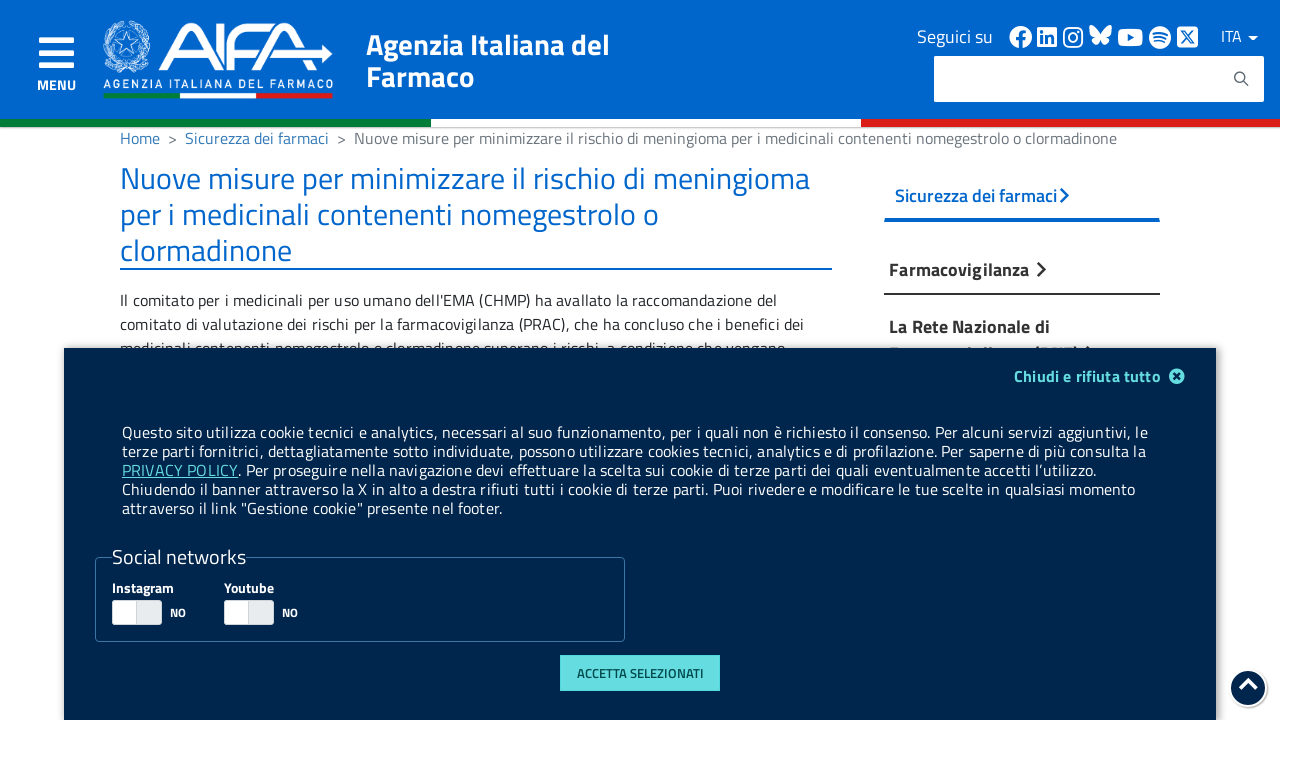

--- FILE ---
content_type: text/html;charset=UTF-8
request_url: https://www.aifa.gov.it/-/nuove-misure-per-minimizzare-il-rischio-di-meningioma-per-i-medicinali-contenenti-nomegestrolo-o-clormadinone
body_size: 33421
content:




































		<!DOCTYPE html>



























































<html class="ltr" lang="it-IT">


<head>
	<title>
			notizia | 
		 Agenzia Italiana del Farmaco
	</title>
 
	<meta http-equiv="x-ua-compatible" content="ie=edge">
	<meta name="viewport" content="width=device-width, initial-scale=1">
	<script src="https://www.aifa.gov.it/o/aifa-theme/js/vendor/jquery.js"></script>
	<script src="https://www.aifa.gov.it/o/aifa-theme/js/vendor/modernizr.js"></script>
	<link media="all" rel="stylesheet" href="https://www.aifa.gov.it/o/aifa-theme/css/build.css">
	<link rel="stylesheet" href="https://www.aifa.gov.it/o/aifa-theme/css/aifa/font-awesome.min.css" type="text/css" media="all">
	<link rel="stylesheet" href="https://www.aifa.gov.it/o/aifa-theme/css/aifa/aifa-72.css" type="text/css" media="all">
	 <script src="https://www.aifa.gov.it/o/aifa-theme/js/aifa/splide.min.js"></script>
	  





































<meta content="text/html; charset=UTF-8" http-equiv="content-type" />









<meta content="&lt;p&gt;Il comitato per i medicinali per uso umano dell&#39;EMA (CHMP) ha avallato la raccomandazione del comitato di valutazione dei rischi per la farmacovigilanza (PRAC), che ha concluso che i benefici dei medicinali contenenti nomegestrolo o clormadinone superano i rischi, a condizione che vengano adottate nuove misure per ridurre al minimo il rischio di meningioma.&lt;/p&gt; Il comitato per i medicinali per uso umano dell&#39;EMA (CHMP) ha avallato la 
raccomandazione del comitato di valutazione dei rischi per la 
farmacovigilanza (PRAC), che ha concluso che i benefici..." lang="it-IT" name="description" /><meta content="in evidenza,sicurezza dei farmaci,comunicazioni" lang="it-IT" name="keywords" />


<script data-senna-track="permanent" src="/combo?browserId=other&minifierType=js&languageId=it_IT&b=7201&t=1765372864448&/o/frontend-js-jquery-web/jquery/jquery.min.js&/o/frontend-js-jquery-web/jquery/bootstrap.bundle.min.js&/o/frontend-js-jquery-web/jquery/collapsible_search.js&/o/frontend-js-jquery-web/jquery/fm.js&/o/frontend-js-jquery-web/jquery/form.js&/o/frontend-js-jquery-web/jquery/popper.min.js&/o/frontend-js-jquery-web/jquery/side_navigation.js" type="text/javascript"></script>
<link charset="utf-8" data-senna-track="permanent" href="/o/frontend-theme-font-awesome-web/css/main.css" rel="stylesheet"></script>


<link href="https://www.aifa.gov.it/o/aifa-theme/images/favicon.ico" rel="icon" />





		
			
				<link data-senna-track="temporary" href="https://www.aifa.gov.it/-/nuove-misure-per-minimizzare-il-rischio-di-meningioma-per-i-medicinali-contenenti-nomegestrolo-o-clormadinone" rel="canonical" />
			
		



		
			
				<link data-senna-track="temporary" href="https://www.aifa.gov.it/-/nuove-misure-per-minimizzare-il-rischio-di-meningioma-per-i-medicinali-contenenti-nomegestrolo-o-clormadinone" hreflang="it-IT" rel="alternate" />
			
			



		
			
				<link data-senna-track="temporary" href="https://www.aifa.gov.it/en/-/nuove-misure-per-minimizzare-il-rischio-di-meningioma-per-i-medicinali-contenenti-nomegestrolo-o-clormadinone" hreflang="en-US" rel="alternate" />
			
			



		
			
				<link data-senna-track="temporary" href="https://www.aifa.gov.it/-/nuove-misure-per-minimizzare-il-rischio-di-meningioma-per-i-medicinali-contenenti-nomegestrolo-o-clormadinone" hreflang="x-default" rel="alternate" />
			
			





<link class="lfr-css-file" data-senna-track="temporary" href="https://www.aifa.gov.it/o/aifa-theme/css/clay.css?browserId=other&amp;themeId=aifatheme_WAR_aifatheme&amp;languageId=it_IT&amp;b=7201&amp;t=1758536792000" id="liferayAUICSS" rel="stylesheet" type="text/css" />



<link data-senna-track="temporary" href="/o/frontend-css-web/main.css?browserId=other&amp;themeId=aifatheme_WAR_aifatheme&amp;languageId=it_IT&amp;b=7201&amp;t=1614334681484" id="liferayPortalCSS" rel="stylesheet" type="text/css" />









	

	





	



	

		<link data-senna-track="temporary" href="https://www.aifa.gov.it/o/asset-publisher-web/css/main.css?browserId=other&amp;themeId=aifatheme_WAR_aifatheme&amp;languageId=it_IT&amp;b=7201&amp;t=1573507238000" id="aae5658" rel="stylesheet" type="text/css" />

	

		<link data-senna-track="temporary" href="https://www.aifa.gov.it/o/journal-content-web/css/main.css?browserId=other&amp;themeId=aifatheme_WAR_aifatheme&amp;languageId=it_IT&amp;b=7201&amp;t=1573507352000" id="625e8bbb" rel="stylesheet" type="text/css" />

	

		<link data-senna-track="temporary" href="https://www.aifa.gov.it/o/com.liferay.product.navigation.user.personal.bar.web/css/main.css?browserId=other&amp;themeId=aifatheme_WAR_aifatheme&amp;languageId=it_IT&amp;b=7201&amp;t=1573507434000" id="6edaea02" rel="stylesheet" type="text/css" />

	

		<link data-senna-track="temporary" href="https://www.aifa.gov.it/o/product-navigation-product-menu-web/css/main.css?browserId=other&amp;themeId=aifatheme_WAR_aifatheme&amp;languageId=it_IT&amp;b=7201&amp;t=1573507434000" id="1d57cbe1" rel="stylesheet" type="text/css" />

	

		<link data-senna-track="temporary" href="https://www.aifa.gov.it/o/portal-search-web/search/bar/css/main.css?browserId=other&amp;themeId=aifatheme_WAR_aifatheme&amp;languageId=it_IT&amp;b=7201&amp;t=1573507392000" id="cbf380" rel="stylesheet" type="text/css" />

	

		<link data-senna-track="temporary" href="https://www.aifa.gov.it/o/it.gov.aifa.portlet.search/css/aifa-search.css?browserId=other&amp;themeId=aifatheme_WAR_aifatheme&amp;languageId=it_IT&amp;b=7201&amp;t=1756199166000" id="c4709f79" rel="stylesheet" type="text/css" />

	

		<link data-senna-track="temporary" href="https://www.aifa.gov.it/o/it.gov.aifa.portlet.cookieBar/css/cookie-bar.css?browserId=other&amp;themeId=aifatheme_WAR_aifatheme&amp;languageId=it_IT&amp;b=7201&amp;t=1675693792000" id="c13effd4" rel="stylesheet" type="text/css" />

	







<script data-senna-track="temporary" type="text/javascript">
	// <![CDATA[
		var Liferay = Liferay || {};

		Liferay.Browser = {
			acceptsGzip: function() {
				return true;
			},

			

			getMajorVersion: function() {
				return 131.0;
			},

			getRevision: function() {
				return '537.36';
			},
			getVersion: function() {
				return '131.0';
			},

			

			isAir: function() {
				return false;
			},
			isChrome: function() {
				return true;
			},
			isEdge: function() {
				return false;
			},
			isFirefox: function() {
				return false;
			},
			isGecko: function() {
				return true;
			},
			isIe: function() {
				return false;
			},
			isIphone: function() {
				return false;
			},
			isLinux: function() {
				return false;
			},
			isMac: function() {
				return true;
			},
			isMobile: function() {
				return false;
			},
			isMozilla: function() {
				return false;
			},
			isOpera: function() {
				return false;
			},
			isRtf: function() {
				return true;
			},
			isSafari: function() {
				return true;
			},
			isSun: function() {
				return false;
			},
			isWebKit: function() {
				return true;
			},
			isWindows: function() {
				return false;
			}
		};

		Liferay.Data = Liferay.Data || {};

		Liferay.Data.ICONS_INLINE_SVG = true;

		Liferay.Data.NAV_SELECTOR = '#navigation';

		Liferay.Data.NAV_SELECTOR_MOBILE = '#navigationCollapse';

		Liferay.Data.isCustomizationView = function() {
			return false;
		};

		Liferay.Data.notices = [
			null

			

			
		];

		Liferay.PortletKeys = {
			DOCUMENT_LIBRARY: 'com_liferay_document_library_web_portlet_DLPortlet',
			DYNAMIC_DATA_MAPPING: 'com_liferay_dynamic_data_mapping_web_portlet_DDMPortlet',
			ITEM_SELECTOR: 'com_liferay_item_selector_web_portlet_ItemSelectorPortlet'
		};

		Liferay.PropsValues = {
			JAVASCRIPT_SINGLE_PAGE_APPLICATION_TIMEOUT: 0,
			NTLM_AUTH_ENABLED: false,
			UPLOAD_SERVLET_REQUEST_IMPL_MAX_SIZE: 104857600
		};

		Liferay.ThemeDisplay = {

			

			
				getLayoutId: function() {
					return '515';
				},

				

				getLayoutRelativeControlPanelURL: function() {
					return '/group/guest/~/control_panel/manage?p_p_id=com_liferay_asset_publisher_web_portlet_AssetPublisherPortlet_INSTANCE_eqiY6xfUkLBL';
				},

				getLayoutRelativeURL: function() {
					return '/dettaglio-notizia';
				},
				getLayoutURL: function() {
					return 'https://www.aifa.gov.it/dettaglio-notizia';
				},
				getParentLayoutId: function() {
					return '0';
				},
				isControlPanel: function() {
					return false;
				},
				isPrivateLayout: function() {
					return 'false';
				},
				isVirtualLayout: function() {
					return false;
				},
			

			getBCP47LanguageId: function() {
				return 'it-IT';
			},
			getCanonicalURL: function() {

				

				return 'https://www.aifa.gov.it/-/nuove-misure-per-minimizzare-il-rischio-di-meningioma-per-i-medicinali-contenenti-nomegestrolo-o-clormadinone';
			},
			getCDNBaseURL: function() {
				return 'https://www.aifa.gov.it';
			},
			getCDNDynamicResourcesHost: function() {
				return '';
			},
			getCDNHost: function() {
				return '';
			},
			getCompanyGroupId: function() {
				return '20151';
			},
			getCompanyId: function() {
				return '20115';
			},
			getDefaultLanguageId: function() {
				return 'it_IT';
			},
			getDoAsUserIdEncoded: function() {
				return '';
			},
			getLanguageId: function() {
				return 'it_IT';
			},
			getParentGroupId: function() {
				return '20142';
			},
			getPathContext: function() {
				return '';
			},
			getPathImage: function() {
				return '/image';
			},
			getPathJavaScript: function() {
				return '/o/frontend-js-web';
			},
			getPathMain: function() {
				return '/c';
			},
			getPathThemeImages: function() {
				return 'https://www.aifa.gov.it/o/aifa-theme/images';
			},
			getPathThemeRoot: function() {
				return '/o/aifa-theme';
			},
			getPlid: function() {
				return '793795';
			},
			getPortalURL: function() {
				return 'https://www.aifa.gov.it';
			},
			getScopeGroupId: function() {
				return '20142';
			},
			getScopeGroupIdOrLiveGroupId: function() {
				return '20142';
			},
			getSessionId: function() {
				return '';
			},
			getSiteAdminURL: function() {
				return 'https://www.aifa.gov.it/group/guest/~/control_panel/manage?p_p_lifecycle=0&p_p_state=maximized&p_p_mode=view';
			},
			getSiteGroupId: function() {
				return '20142';
			},
			getURLControlPanel: function() {
				return '/group/control_panel?refererPlid=793795';
			},
			getURLHome: function() {
				return 'https\x3a\x2f\x2fwww\x2eaifa\x2egov\x2eit\x2fweb\x2fguest';
			},
			getUserEmailAddress: function() {
				return '';
			},
			getUserId: function() {
				return '20119';
			},
			getUserName: function() {
				return '';
			},
			isAddSessionIdToURL: function() {
				return false;
			},
			isImpersonated: function() {
				return false;
			},
			isSignedIn: function() {
				return false;
			},
			isStateExclusive: function() {
				return false;
			},
			isStateMaximized: function() {
				return false;
			},
			isStatePopUp: function() {
				return false;
			}
		};

		var themeDisplay = Liferay.ThemeDisplay;

		Liferay.AUI = {

			

			getAvailableLangPath: function() {
				return 'available_languages.jsp?browserId=other&themeId=aifatheme_WAR_aifatheme&colorSchemeId=01&minifierType=js&languageId=it_IT&b=7201&t=1765372847028';
			},
			getCombine: function() {
				return true;
			},
			getComboPath: function() {
				return '/combo/?browserId=other&minifierType=&languageId=it_IT&b=7201&t=1614334683078&';
			},
			getDateFormat: function() {
				return '%d/%m/%Y';
			},
			getEditorCKEditorPath: function() {
				return '/o/frontend-editor-ckeditor-web';
			},
			getFilter: function() {
				var filter = 'raw';

				
					
						filter = 'min';
					
					

				return filter;
			},
			getFilterConfig: function() {
				var instance = this;

				var filterConfig = null;

				if (!instance.getCombine()) {
					filterConfig = {
						replaceStr: '.js' + instance.getStaticResourceURLParams(),
						searchExp: '\\.js$'
					};
				}

				return filterConfig;
			},
			getJavaScriptRootPath: function() {
				return '/o/frontend-js-web';
			},
			getLangPath: function() {
				return 'aui_lang.jsp?browserId=other&themeId=aifatheme_WAR_aifatheme&colorSchemeId=01&minifierType=js&languageId=it_IT&b=7201&t=1614334683078';
			},
			getPortletRootPath: function() {
				return '/html/portlet';
			},
			getStaticResourceURLParams: function() {
				return '?browserId=other&minifierType=&languageId=it_IT&b=7201&t=1614334683078';
			}
		};

		Liferay.authToken = 'LOj6UdVy';

		

		Liferay.currentURL = '\x2f-\x2fnuove-misure-per-minimizzare-il-rischio-di-meningioma-per-i-medicinali-contenenti-nomegestrolo-o-clormadinone';
		Liferay.currentURLEncoded = '\x252F-\x252Fnuove-misure-per-minimizzare-il-rischio-di-meningioma-per-i-medicinali-contenenti-nomegestrolo-o-clormadinone';
	// ]]>
</script>

<script src="/o/js_loader_config?t=1765372864446" type="text/javascript"></script>
<script data-senna-track="permanent" src="/combo?browserId=other&minifierType=js&languageId=it_IT&b=7201&t=1614334683078&/o/frontend-js-web/loader/config.js&/o/frontend-js-web/loader/loader.js&/o/frontend-js-web/aui/aui/aui.js&/o/frontend-js-web/aui/aui-base-html5-shiv/aui-base-html5-shiv.js&/o/frontend-js-web/liferay/browser_selectors.js&/o/frontend-js-web/liferay/modules.js&/o/frontend-js-web/liferay/aui_sandbox.js&/o/frontend-js-web/misc/svg4everybody.js&/o/frontend-js-web/aui/arraylist-add/arraylist-add.js&/o/frontend-js-web/aui/arraylist-filter/arraylist-filter.js&/o/frontend-js-web/aui/arraylist/arraylist.js&/o/frontend-js-web/aui/array-extras/array-extras.js&/o/frontend-js-web/aui/array-invoke/array-invoke.js&/o/frontend-js-web/aui/attribute-base/attribute-base.js&/o/frontend-js-web/aui/attribute-complex/attribute-complex.js&/o/frontend-js-web/aui/attribute-core/attribute-core.js&/o/frontend-js-web/aui/attribute-observable/attribute-observable.js&/o/frontend-js-web/aui/attribute-extras/attribute-extras.js&/o/frontend-js-web/aui/base-base/base-base.js&/o/frontend-js-web/aui/base-pluginhost/base-pluginhost.js&/o/frontend-js-web/aui/classnamemanager/classnamemanager.js&/o/frontend-js-web/aui/datatype-xml-format/datatype-xml-format.js&/o/frontend-js-web/aui/datatype-xml-parse/datatype-xml-parse.js&/o/frontend-js-web/aui/dom-base/dom-base.js&/o/frontend-js-web/aui/dom-core/dom-core.js&/o/frontend-js-web/aui/dom-screen/dom-screen.js&/o/frontend-js-web/aui/dom-style/dom-style.js&/o/frontend-js-web/aui/event-base/event-base.js&/o/frontend-js-web/aui/event-custom-base/event-custom-base.js&/o/frontend-js-web/aui/event-custom-complex/event-custom-complex.js&/o/frontend-js-web/aui/event-delegate/event-delegate.js&/o/frontend-js-web/aui/event-focus/event-focus.js&/o/frontend-js-web/aui/event-hover/event-hover.js&/o/frontend-js-web/aui/event-key/event-key.js&/o/frontend-js-web/aui/event-mouseenter/event-mouseenter.js&/o/frontend-js-web/aui/event-mousewheel/event-mousewheel.js" type="text/javascript"></script>
<script data-senna-track="permanent" src="/combo?browserId=other&minifierType=js&languageId=it_IT&b=7201&t=1614334683078&/o/frontend-js-web/aui/event-outside/event-outside.js&/o/frontend-js-web/aui/event-resize/event-resize.js&/o/frontend-js-web/aui/event-simulate/event-simulate.js&/o/frontend-js-web/aui/event-synthetic/event-synthetic.js&/o/frontend-js-web/aui/intl/intl.js&/o/frontend-js-web/aui/io-base/io-base.js&/o/frontend-js-web/aui/io-form/io-form.js&/o/frontend-js-web/aui/io-queue/io-queue.js&/o/frontend-js-web/aui/io-upload-iframe/io-upload-iframe.js&/o/frontend-js-web/aui/io-xdr/io-xdr.js&/o/frontend-js-web/aui/json-parse/json-parse.js&/o/frontend-js-web/aui/json-stringify/json-stringify.js&/o/frontend-js-web/aui/node-base/node-base.js&/o/frontend-js-web/aui/node-core/node-core.js&/o/frontend-js-web/aui/node-event-delegate/node-event-delegate.js&/o/frontend-js-web/aui/node-event-simulate/node-event-simulate.js&/o/frontend-js-web/aui/node-focusmanager/node-focusmanager.js&/o/frontend-js-web/aui/node-pluginhost/node-pluginhost.js&/o/frontend-js-web/aui/node-screen/node-screen.js&/o/frontend-js-web/aui/node-style/node-style.js&/o/frontend-js-web/aui/oop/oop.js&/o/frontend-js-web/aui/plugin/plugin.js&/o/frontend-js-web/aui/pluginhost-base/pluginhost-base.js&/o/frontend-js-web/aui/pluginhost-config/pluginhost-config.js&/o/frontend-js-web/aui/querystring-stringify-simple/querystring-stringify-simple.js&/o/frontend-js-web/aui/queue-promote/queue-promote.js&/o/frontend-js-web/aui/selector-css2/selector-css2.js&/o/frontend-js-web/aui/selector-css3/selector-css3.js&/o/frontend-js-web/aui/selector-native/selector-native.js&/o/frontend-js-web/aui/selector/selector.js&/o/frontend-js-web/aui/widget-base/widget-base.js&/o/frontend-js-web/aui/widget-htmlparser/widget-htmlparser.js&/o/frontend-js-web/aui/widget-skin/widget-skin.js&/o/frontend-js-web/aui/widget-uievents/widget-uievents.js&/o/frontend-js-web/aui/yui-throttle/yui-throttle.js&/o/frontend-js-web/aui/aui-base-core/aui-base-core.js" type="text/javascript"></script>
<script data-senna-track="permanent" src="/combo?browserId=other&minifierType=js&languageId=it_IT&b=7201&t=1614334683078&/o/frontend-js-web/aui/aui-base-lang/aui-base-lang.js&/o/frontend-js-web/aui/aui-classnamemanager/aui-classnamemanager.js&/o/frontend-js-web/aui/aui-component/aui-component.js&/o/frontend-js-web/aui/aui-debounce/aui-debounce.js&/o/frontend-js-web/aui/aui-delayed-task-deprecated/aui-delayed-task-deprecated.js&/o/frontend-js-web/aui/aui-event-base/aui-event-base.js&/o/frontend-js-web/aui/aui-event-input/aui-event-input.js&/o/frontend-js-web/aui/aui-form-validator/aui-form-validator.js&/o/frontend-js-web/aui/aui-node-base/aui-node-base.js&/o/frontend-js-web/aui/aui-node-html5/aui-node-html5.js&/o/frontend-js-web/aui/aui-selector/aui-selector.js&/o/frontend-js-web/aui/aui-timer/aui-timer.js&/o/frontend-js-web/liferay/dependency.js&/o/frontend-js-web/liferay/dom_task_runner.js&/o/frontend-js-web/liferay/events.js&/o/frontend-js-web/liferay/language.js&/o/frontend-js-web/liferay/lazy_load.js&/o/frontend-js-web/liferay/liferay.js&/o/frontend-js-web/liferay/util.js&/o/frontend-js-web/liferay/global.bundle.js&/o/frontend-js-web/liferay/portal.js&/o/frontend-js-web/liferay/portlet.js&/o/frontend-js-web/liferay/workflow.js&/o/frontend-js-web/liferay/form.js&/o/frontend-js-web/liferay/form_placeholders.js&/o/frontend-js-web/liferay/icon.js&/o/frontend-js-web/liferay/menu.js&/o/frontend-js-web/liferay/notice.js&/o/frontend-js-web/liferay/poller.js" type="text/javascript"></script>




	

	<script data-senna-track="temporary" src="/o/js_bundle_config?t=1765372875722" type="text/javascript"></script>


<script data-senna-track="temporary" type="text/javascript">
	// <![CDATA[
		
			
				
		

		

		
	// ]]>
</script>





	
		

			

			
		
		



	
		

			

			
				<!-- Matomo -->
<script type="text/javascript">
  var _paq = _paq || [];
  /* tracker methods like "setCustomDimension" should be called before "trackPageView" */
  _paq.push(["setCookieDomain", "*.aifa.gov.it"]);
  _paq.push(['trackPageView']);
  _paq.push(['enableLinkTracking']);
  (function () {
    var u = "//servizionline.aifa.gov.it/stats/";
    _paq.push(['setTrackerUrl', u + 'piwik.php']);
    _paq.push(['setSiteId', '6']);
    // Add this code below within the Matomo JavaScript tracker code
    // Important: the tracker url includes the /matomo.php
    var secondaryTrackerUrl = 'https://ingestion.webanalytics.italia.it/matomo.php';
    var secondaryWebsiteId = 'VgqPAYv02a';
    // Also send all of the tracking data to this other Matomo server, in website ID 77
    _paq.push(['addTracker', secondaryTrackerUrl, secondaryWebsiteId]);
    // That's it!
    var d = document, g = d.createElement('script'), s = d.getElementsByTagName('script')[0];
    g.type = 'text/javascript'; g.async = true; g.defer = true; g.src = u + 'piwik.js'; s.parentNode.insertBefore(g, s);
  })();
</script>
			
		
	












	

	





	



	

		<script data-senna-track="temporary" src="/combo?browserId=other&amp;minifierType=&amp;themeId=aifatheme_WAR_aifatheme&amp;languageId=it_IT&amp;b=7201&amp;%2Fo%2Fit.gov.aifa.portlet.search%2Fjs%2Faifa-search-util.js&amp;t=1758536792000" type="text/javascript"></script>

	









		<meta name='twitter:title' content='Nuove misure per minimizzare il rischio di meningioma per i medicinali contenenti nomegestrolo o clormadinone' />
	<meta name="twitter:description" content="Il comitato per i medicinali per uso umano dell'EMA (CHMP) ha avallato la raccomandazione del comitato di valutazione dei rischi per la farmacovigilanza (PRAC), che ha concluso che i benefici dei medicinali contenenti nomegestrolo o clormadinone superano i rischi, a condizione che vengano adottate nuove misure per ridurre al minimo il rischio di meningioma."  />
	<meta name='twitter:card' content="summary_large_image" />

	<meta property="og:title" content="Nuove misure per minimizzare il rischio di meningioma per i medicinali contenenti nomegestrolo o clormadinone" />
	<meta property="og:description" content="Il comitato per i medicinali per uso umano dell'EMA (CHMP) ha avallato la raccomandazione del comitato di valutazione dei rischi per la farmacovigilanza (PRAC), che ha concluso che i benefici dei medicinali contenenti nomegestrolo o clormadinone superano i rischi, a condizione che vengano adottate nuove misure per ridurre al minimo il rischio di meningioma." />

		<meta property="og:image" content="https://www.aifa.gov.it/o/aifa-theme/images/aifa/AIFA2021_Col(LR).png" />
		<meta name="twitter:image" content='https://www.aifa.gov.it/o/aifa-theme/images/aifa/AIFA2021_Col(LR).png' />
				<meta name='og:url' content='https://www.aifa.gov.it/-/nuove-misure-per-minimizzare-il-rischio-di-meningioma-per-i-medicinali-contenenti-nomegestrolo-o-clormadinone' />










<link class="lfr-css-file" data-senna-track="temporary" href="https://www.aifa.gov.it/o/aifa-theme/css/main.css?browserId=other&amp;themeId=aifatheme_WAR_aifatheme&amp;languageId=it_IT&amp;b=7201&amp;t=1758536792000" id="liferayThemeCSS" rel="stylesheet" type="text/css" />




	<style data-senna-track="temporary" type="text/css">
		.Header {
    z-index: 1000;
}

.Leads-link:after{
    content: none;
}

.beta-mobile{
    display: none;
}
#menu .li-parent a.u-color-blu::after {
    content: " › ";
    font-size: 35px;
    font-family: monospace;
    font-weight: 100;
}

#relatedAssetsTitle a:after {
    visibility: visible;
    margin-left: -125px;
}

#relatedAssetsTitle a {
    visibility: hidden;
}

.site_map_aifa .Grid-cell:nth-child(1){
	background-color: #0066cc;
}
.site_map_aifa .Grid-cell:nth-child(2){
	background-color: #148A00;
}
.site_map_aifa .Grid-cell:nth-child(3){
	background-color: #E2206C;
}
.site_map_aifa_esterno .Grid-cell{
	background-color: #d9e6f2;
}
.site_map_aifa_esterno a {
	font-weight: bold;
	text-decoration: none;
}

@media screen and (max-width:504px){
	.Header-title{
		display: none !important;
	} 
}

.Footer .fa-rss{
display:none!important;
}
	</style>





	<style data-senna-track="temporary" type="text/css">

		

			

				

					

#p_p_id_com_liferay_asset_publisher_web_portlet_AssetPublisherPortlet_INSTANCE_eqiY6xfUkLBL_ .portlet-content {

}




				

			

		

			

				

					

#p_p_id_com_liferay_asset_publisher_web_portlet_AssetPublisherPortlet_INSTANCE_vgumk5QTS1Y9_ .portlet-content {

}




				

			

		

			

				

					

#p_p_id_com_liferay_nested_portlets_web_portlet_NestedPortletsPortlet_INSTANCE_ZvFlsXrshUdn_ .portlet-content {

}




				

			

		

			

				

					

#p_p_id_com_liferay_site_navigation_site_map_web_portlet_SiteNavigationSiteMapPortlet_INSTANCE_iql3khBRLWTR_ .portlet-content {

}




				

			

		

			

				

					

#p_p_id_com_liferay_nested_portlets_web_portlet_NestedPortletsPortlet_INSTANCE_yp5wsUnyUI9K_ .portlet-content {

}




				

			

		

			

				

					

#p_p_id_com_liferay_asset_publisher_web_portlet_AssetPublisherPortlet_INSTANCE_0UCXy8Fg8KDJ_ .portlet-content {

}




				

			

		

			

				

					

#p_p_id_com_liferay_asset_publisher_web_portlet_AssetPublisherPortlet_INSTANCE_07va5cG0pC3L_ .portlet-content {

}




				

			

		

			

				

					

#p_p_id_com_liferay_journal_content_web_portlet_JournalContentPortlet_INSTANCE_I0bw1F755V1x_ .portlet-content {

}




				

			

		

			

				

					

#p_p_id_com_liferay_journal_content_web_portlet_JournalContentPortlet_INSTANCE_B6oOhImpfZTa_ .portlet-content {

}




				

			

		

			

				

					

#p_p_id_com_liferay_asset_publisher_web_portlet_AssetPublisherPortlet_INSTANCE_ZRFCzkHfdNHA_ .portlet-content {

}




				

			

		

			

				

					

#p_p_id_com_liferay_journal_content_web_portlet_JournalContentPortlet_INSTANCE_GQ4SkvHt6DBm_ .portlet-content {

}




				

			

		

			

				

					

#p_p_id_com_liferay_asset_publisher_web_portlet_AssetPublisherPortlet_INSTANCE_9yhUrhfYuILO_ .portlet-content {

}




				

			

		

			

		

			

		

			

		

			

		

			

		

			

		

			

		

			

		

			

		

			

		

			

				

					

#p_p_id_com_liferay_asset_publisher_web_portlet_AssetPublisherPortlet_INSTANCE_documenti_correlati_ .portlet-content {

}




				

			

		

			

		

			

		

			

		

			

		

			

		

			

				

					

#p_p_id_it_gov_aifa_portlet_GestioneCookies_ .portlet-content {

}
#portlet_it_gov_aifa_portlet_GestioneCookies .CookieBar {
    max-height: calc(100vh - 50px) !important;
    overflow-y: auto !important;
}



				

			

		

			

		

			

		

			

		

			

		

	</style>






















<script data-senna-track="temporary" type="text/javascript">
	if (window.Analytics) {
		window._com_liferay_document_library_analytics_isViewFileEntry = false;
	}
</script>













<script type="text/javascript">
// <![CDATA[
Liferay.on(
	'ddmFieldBlur', function(event) {
		if (window.Analytics) {
			Analytics.send(
				'fieldBlurred',
				'Form',
				{
					fieldName: event.fieldName,
					focusDuration: event.focusDuration,
					formId: event.formId,
					page: event.page - 1
				}
			);
		}
	}
);

Liferay.on(
	'ddmFieldFocus', function(event) {
		if (window.Analytics) {
			Analytics.send(
				'fieldFocused',
				'Form',
				{
					fieldName: event.fieldName,
					formId: event.formId,
					page: event.page - 1
				}
			);
		}
	}
);

Liferay.on(
	'ddmFormPageShow', function(event) {
		if (window.Analytics) {
			Analytics.send(
				'pageViewed',
				'Form',
				{
					formId: event.formId,
					page: event.page,
					title: event.title
				}
			);
		}
	}
);

Liferay.on(
	'ddmFormSubmit', function(event) {
		if (window.Analytics) {
			Analytics.send(
				'formSubmitted',
				'Form',
				{
					formId: event.formId
				}
			);
		}
	}
);

Liferay.on(
	'ddmFormView', function(event) {
		if (window.Analytics) {
			Analytics.send(
				'formViewed',
				'Form',
				{
					formId: event.formId,
					title: event.title
				}
			);
		}
	}
);
// ]]>
</script>

	

	
	<script>
		function addCss(fileName) {
		   var link = $("<link />",{
			 rel: "stylesheet",
			 type: "text/css",
			 href: fileName
		   })
		   $('head').append(link);
		}

		
		if (window.document.documentMode) {
		   addCss("https://www.aifa.gov.it/o/aifa-theme/css/aifa-custom/ie11.css");
		}

		
		
	</script>
	
	 
</head>

<body class="t-Pac  controls-visible  yui3-skin-sam guest-site signed-out public-page site">

	<div class="container-fluid" id="wrapper">
















































































	
















































	<nav class="quick-access-nav" id="oalc_quickAccessNav">
		<h1 class="hide-accessible">Navigazione</h1>

		<ul>
			
				<li><a href="#main">Salta al contenuto</a></li>
			

			

		</ul>
	</nav>
		
		<!--  HEADER  1-->

<div class="">
    <div class="sticky d-flex flex-col">
        <header class="d-block d-md-flex p-0 w-100 py-2">
            <!-- Image and text -->
            <div class="contenitore-nav">
                <nav class="navbar justify-content-start">
                    <div class="d-flex align-items-center centro-header">
                        <button class="" type="button" aria-controls="menuLateraleNav" aria-expanded="false" aria-label="Apri/chiudi menu di navigazione" id="menuLaterale">
                            <span class="navbar-toggler-icon">
                                <i class="fas fa-bars"></i>
                            </span>
                            <span class="text-white d-block">MENU</span>
                        </button>
                        <div class="contenitore-destro ml-auto my-md-2 d-block d-md-none">
                            <div class="d-flex mr-2">
                                <!-- LINK SOCIAL -->
                                <div class="link-social">
                                    <ul class="mb-0">
                                        <li>
                                            <a href="https://www.facebook.com/AIFAufficiale/" target="_blank" aria-label="Collegamento a sito esterno - Facebook - nuova finestra" title=" Facebook">
                                                <span class=""><i class="fab fa-facebook"></i> </span>
                                                <span class="hiddenText">Facebook</span>
                                            </a>
                                        </li>
                                          <li>
                                            <a href="https://it.linkedin.com/company/aifa-agenzia-italiana-del-farmaco" aria-label="Collegamento a sito esterno - Linkedin - nuova finestra" title="Linkedin" target="_blank">
                                                <span class=""><i class="fab fa-linkedin"></i></span>
                                                <span class="hiddenText">Linkedin</span>
                                            </a>
                                        </li>
                                        <li>
			                                 <a href="https://www.instagram.com/aifa_agenziafarmaco" aria-label="Collegamento a sito esterno - Instagram - nuova finestra" title="Instagram" target="_blank">
														 <span class=""><i class="fab fa-instagram"></i></span>
														<span class="hiddenText">Instagram</span>
														</a>
                                        </li>
                                          <li>
                                            <a href="https://bsky.app/profile/aifa-ufficiale.bsky.social" target="_blank" aria-label="Collegamento a sito esterno - Bluesky - nuova finestra" title="Bluesky">
												<span class=""><i class="fa-bluesky-header"></i> </span>
                                                <span class="hiddenText">Bluesky</span> 
                                                </a>
                                        </li>
                                         <li>
                                            <a href="https://www.youtube.com/channel/UCMDgZt1zx9-Kwr0811jY4PQ" aria-label="Collegamento a sito esterno - Youtube - nuova finestra" title="YouTube" target="_blank">
                                                <span class=""><i class="fab fa-youtube"></i></span>
                                                <span class="hiddenText">Youtube</span>
                                            </a>
                                        </li>
                                      
										
                                         <li>
			                                <a href="https://open.spotify.com/show/3VoGZXBNgmtREOgL5dgSYP" aria-label="Collegamento a sito esterno - Spotify - nuova finestra" title="Spotify" target="_blank">
											<span class=""><i class="fab fa-spotify"></i></span>
											<span class="hiddenText">Spotify</span>
											</a>
										</li>
                                        <li>
                                            <a href="https://x.com/Aifa_ufficiale" target="_blank" aria-label="Collegamento a sito esterno - X - nuova finestra" title="X">
												<span class=""><i class="fa-x-twitter-header"></i> </span>
                                                <span class="hiddenText">X</span> 
                                            </a> 
                                        </li>
                                      
                                       
                                    </ul>
                                </div>

                                <!-- RICERCA ICONA  -->
                                <div class="ricerca-mobile">
                                     <div class="d-inline buttons-search">
										<button id="apriRicercaVolante" aria-controls="header-search" class="p-0 js-Header-search-trigger Icon Icon-search icon-toggle-search" title="attiva il form di ricerca" aria-label="aria.label.enable.button.search" aria-hidden="false"></button>
										<button id="chiudiRicercaVolante" aria-controls="header-search" class="p-0 js-Header-search-trigger Icon Icon-close u-hidden hide" title="disattiva il form di ricerca" aria-label="aria.label.disable.button.search" aria-hidden="true"></button>
									</div>
                                </div>

                                <!-- SELETTORE LINGUA  -->
                                <div class="btn-group menuLingua">
									<button id="SELECTOR_LANGUAGE_PRINCIPAL" type="button" class="btnMenuLingua dropdown-toggle" title="Menu lingua" aria-label="Apri il menu lingua" data-toggle="dropdown" aria-haspopup="true" aria-expanded="false"> ITA <span class="caret"></span> </button> 
									<div class="dropdown-menu mw-auto" aria-labelledby="SELECTOR_LANGUAGE_PRINCIPAL">                           








































	

	<div class="portlet-boundary portlet-boundary_com_liferay_site_navigation_language_web_portlet_SiteNavigationLanguagePortlet_  portlet-static portlet-static-end no-title portlet-language " id="p_p_id_com_liferay_site_navigation_language_web_portlet_SiteNavigationLanguagePortlet_INSTANCE_SELECTOR_LANGUAGE_PRINCIPAL_PORTLET_">
		<span id="p_com_liferay_site_navigation_language_web_portlet_SiteNavigationLanguagePortlet_INSTANCE_SELECTOR_LANGUAGE_PRINCIPAL_PORTLET"></span>




	

	
		
			






































	
		

<section class="portlet" id="portlet_com_liferay_site_navigation_language_web_portlet_SiteNavigationLanguagePortlet_INSTANCE_SELECTOR_LANGUAGE_PRINCIPAL_PORTLET">


	<div class="portlet-content">

		<div class="autofit-float autofit-row portlet-header">
			<div class="autofit-col autofit-col-expand">
				<h2 class="portlet-title-text">Selettore lingua</h2>
			</div>

			<div class="autofit-col autofit-col-end">
				<div class="autofit-section">
				</div>
			</div>
		</div>

		
			<div class=" portlet-content-container">
				


	<div class="portlet-body">



	
		
			
				
					



















































	

				

				
					
						


	

		

































































	

	
<ul>
			
	
	
		<li>
				<span class="u-color-black font-weight-600">ITA</span>
		</li>
			
	
	
		<li>
				
							


					
							
		
				<a href="#" onclick="javascript:location.href='/en/-/nuove-misure-per-minimizzare-il-rischio-di-meningioma-per-i-medicinali-contenenti-nomegestrolo-o-clormadinone'" aria-label="Go to the English version" title="English version" class="u-color-blu font-weight-600">ENG</a>
		</li>
</ul>




	
	
					
				
			
		
	
	


	</div>

			</div>
		
	</div>
</section>
	

		
		







	</div>




									</div>                                    
								</div>
                            </div>
                        </div>
                    </div>
					
                    <div class="logo-marchio logo-marchio d-flex align-items-center my-auto">
                        <a class="navbar-brand mr-0" href="https://www.aifa.gov.it/web/guest">
                            <img alt="Agenzia Italiana del Farmaco" src="/image/layout_set_logo?img_id=3066250&amp;t=1769527807290" class="d-inline-block align-top">
                        </a>

                        <div class="Header-title">
							<h1 class="headerText text-white">
								Agenzia Italiana del Farmaco
							</h1>
                       
                        </div>
                    </div>
                </nav>
            </div>

            <!--  contenitore social e ricerca  -->
            <div class="contenitore-destro ml-md-auto my-md-2 d-none d-md-flex align-items-end">
                <div class="d-flex primo-figlio">
                    <p class="text-white text-18p mb-0 mr-3">Seguici su</p>
                    <div class="link-social">
                        <ul class="mb-0">
                                <li>
                                            <a href="https://www.facebook.com/AIFAufficiale/" target="_blank" aria-label="Collegamento a sito esterno - Facebook - nuova finestra" title=" Facebook">
                                                <span class=""><i class="fab fa-facebook"></i> </span>
                                                <span class="hiddenText">Facebook</span>
                                            </a>
                                        </li>
                                          <li>
                                            <a href="https://it.linkedin.com/company/aifa-agenzia-italiana-del-farmaco" aria-label="Collegamento a sito esterno - Linkedin - nuova finestra" title="Linkedin" target="_blank">
                                                <span class=""><i class="fab fa-linkedin"></i></span>
                                                <span class="hiddenText">Linkedin</span>
                                            </a>
                                        </li>
                                        <li>
			                                 <a href="https://www.instagram.com/aifa_agenziafarmaco" aria-label="Collegamento a sito esterno - Instagram - nuova finestra" title="Instagram" target="_blank">
														 <span class=""><i class="fab fa-instagram"></i></span>
														<span class="hiddenText">Instagram</span>
														</a>
                                        </li>
                                          <li>
                                            <a href="https://bsky.app/profile/aifa-ufficiale.bsky.social" target="_blank" aria-label="Collegamento a sito esterno - Bluesky - nuova finestra" title="Bluesky">
												<span class=""><i class="fa-bluesky-header"></i> </span>
                                                <span class="hiddenText">Bluesky</span> 
                                                </a>
                                        </li>
                                         <li>
                                            <a href="https://www.youtube.com/channel/UCMDgZt1zx9-Kwr0811jY4PQ" aria-label="Collegamento a sito esterno - Youtube - nuova finestra" title="YouTube" target="_blank">
                                                <span class=""><i class="fab fa-youtube"></i></span>
                                                <span class="hiddenText">Youtube</span>
                                            </a>
                                        </li>
                                      
										
                                         <li>
			                                <a href="https://open.spotify.com/show/3VoGZXBNgmtREOgL5dgSYP" aria-label="Collegamento a sito esterno - Spotify - nuova finestra" title="Spotify" target="_blank">
											<span class=""><i class="fab fa-spotify"></i></span>
											<span class="hiddenText">Spotify</span>
											</a>
										</li>
                                        <li>
                                            <a href="https://x.com/Aifa_ufficiale" target="_blank" aria-label="Collegamento a sito esterno - X - nuova finestra" title="X">
												<span class=""><i class="fa-x-twitter-header"></i> </span>
                                                <span class="hiddenText">X</span> 
                                            </a>    
                                        </li>
                        </ul>
                    </div>

                    <!-- RICERCA ICONA  -->
                    <div class="ricerca-mobile versDesktop">
                        <div class="d-inline buttons-search">
							<button id="apriRicercaVolanteDesktop" aria-controls="header-search" class="p-0 js-Header-search-trigger Icon Icon-search icon-toggle-search" title="attiva il form di ricerca" aria-label="aria.label.enable.button.search" aria-hidden="false"></button>
							<button id="chiudiRicercaVolanteDesktop" aria-controls="header-search" class="p-0 js-Header-search-trigger Icon Icon-close u-hidden hide" title="disattiva il form di ricerca" aria-label="aria.label.disable.button.search" aria-hidden="true"></button>
						</div>
                    </div>

                    <!-- SELETTORE LINGUA  -->
                    <div class="btn-group menuLingua">
						<button id="SELECTOR_LANGUAGE_STICKY_BAR" type="button" class="btnMenuLingua dropdown-toggle" title="Menu lingua" aria-label="Apri il menu lingua" data-toggle="dropdown" aria-haspopup="true" aria-expanded="false"> ITA <span class="caret"></span> </button> 
						<div class="dropdown-menu mw-auto" aria-labelledby="SELECTOR_LANGUAGE_STICKY_BAR">                           








































	

	<div class="portlet-boundary portlet-boundary_com_liferay_site_navigation_language_web_portlet_SiteNavigationLanguagePortlet_  portlet-static portlet-static-end no-title portlet-language " id="p_p_id_com_liferay_site_navigation_language_web_portlet_SiteNavigationLanguagePortlet_INSTANCE_SELECTOR_LANGUAGE_STICKY_BAR_PORTLET_">
		<span id="p_com_liferay_site_navigation_language_web_portlet_SiteNavigationLanguagePortlet_INSTANCE_SELECTOR_LANGUAGE_STICKY_BAR_PORTLET"></span>




	

	
		
			






































	
		

<section class="portlet" id="portlet_com_liferay_site_navigation_language_web_portlet_SiteNavigationLanguagePortlet_INSTANCE_SELECTOR_LANGUAGE_STICKY_BAR_PORTLET">


	<div class="portlet-content">

		<div class="autofit-float autofit-row portlet-header">
			<div class="autofit-col autofit-col-expand">
				<h2 class="portlet-title-text">Selettore lingua</h2>
			</div>

			<div class="autofit-col autofit-col-end">
				<div class="autofit-section">
				</div>
			</div>
		</div>

		
			<div class=" portlet-content-container">
				


	<div class="portlet-body">



	
		
			
				
					



















































	

				

				
					
						


	

		

































































	

	
<ul>
			
	
	
		<li>
				<span class="u-color-black font-weight-600">ITA</span>
		</li>
			
	
	
		<li>
				
							


					
							
		
				<a href="#" onclick="javascript:location.href='/en/-/nuove-misure-per-minimizzare-il-rischio-di-meningioma-per-i-medicinali-contenenti-nomegestrolo-o-clormadinone'" aria-label="Go to the English version" title="English version" class="u-color-blu font-weight-600">ENG</a>
		</li>
</ul>




	
	
					
				
			
		
	
	


	</div>

			</div>
		
	</div>
</section>
	

		
		







	</div>




						</div>                                    
					</div>
                </div>

                <!-- RICERCA  -->
                <div class="ricerca-pagina">








































	

	<div class="portlet-boundary portlet-boundary_aifatogglebarsearch_  portlet-static portlet-static-end no-title  " id="p_p_id_aifatogglebarsearch_INSTANCE_toggle_bar_search_">
		<span id="p_aifatogglebarsearch_INSTANCE_toggle_bar_search"></span>




	

	
		
			






































	
		

<section class="portlet" id="portlet_aifatogglebarsearch_INSTANCE_toggle_bar_search">


	<div class="portlet-content">

		<div class="autofit-float autofit-row portlet-header">
			<div class="autofit-col autofit-col-expand">
				<h2 class="portlet-title-text">Aifa toggle bar Search</h2>
			</div>

			<div class="autofit-col autofit-col-end">
				<div class="autofit-section">
				</div>
			</div>
		</div>

		
			<div class=" portlet-content-container">
				


	<div class="portlet-body">



	
		
			
				
					



















































	

				

				
					
						


	

		
















<div
	class="Form-field Form-field--withPlaceholder Grid u-background-white u-color-grey-30 u-borderRadius-s"
	role="search">
	<label class="sr-only"
		for="_aifatogglebarsearch_INSTANCE_toggle_bar_search_searchKeywords">Testo da ricercare</label> 
		
		<input
		class="Form-input Form-input--ultraLean Grid-cell u-sizeFill u-text-r-s u-color-black u-text-r-xs u-borderRadius-s"
		name="_aifatogglebarsearch_INSTANCE_toggle_bar_search_searchKeywords"
		id="_aifatogglebarsearch_INSTANCE_toggle_bar_search_searchKeywords">
	<button
		onclick="callSearch('_aifatogglebarsearch_INSTANCE_toggle_bar_search_','/ricerca-aifa','searchKeywords')"
		class="toggle-search-button Grid-cell u-sizeFit Icon-search Icon--rotated u-color-grey-50 u-padding-all-s u-textWeight-700"
		title="	Cerca "
		aria-label="Effettua la ricerca"><span class="sr-only">Cerca </span></button>
</div>
<script type="text/javascript">
// <![CDATA[


//ajaxCall
var _aifatogglebarsearch_INSTANCE_toggle_bar_search_ajaxCall;
//autocompleteObject
var _aifatogglebarsearch_INSTANCE_toggle_bar_search_autoComplete;


AUI().use('aui-base','aui-io-request','autocomplete-list', 'aui-autocomplete', function(A){	
	//Definizione base object autocomplete
	
	_aifatogglebarsearch_INSTANCE_toggle_bar_search_autoComplete=	new A.AutoCompleteList({
		allowBrowserAutocomplete : false,
		activateFirstItem : false,
		inputNode : '#_aifatogglebarsearch_INSTANCE_toggle_bar_search_searchKeywords',
		maxResults : 30,
		resultTextLocator : 'text-suggest',
		render : false,
		zIndex : 1000
	}).render();
	
	
	
	//Definizione base object chiamata ajax
	 _aifatogglebarsearch_INSTANCE_toggle_bar_search_ajaxCall=A.io.request('https://www.aifa.gov.it:443/dettaglio-notizia?p_p_id=aifatogglebarsearch_INSTANCE_toggle_bar_search&p_p_lifecycle=2&p_p_state=normal&p_p_mode=view&p_p_resource_id=%2Faifa%2Fsearch%2Fautocomplete&p_p_cacheability=cacheLevelPage',
			 	{
		 			autoLoad: false,
		 			cache: false,
		 			method: 'POST',
		 			dataType: 'json',
		 			sync:false,
		 			on:{
		 			failure: function(event, id, xhr) {
						//console.log("failure status:"+xhr.status+" statusText:"+xhr.statusText);
					},
		 				success:function(){
		 					var jsonResult=	this.get("responseData");
		 					_aifatogglebarsearch_INSTANCE_toggle_bar_search_autoComplete.set("source",jsonResult);
		 					_aifatogglebarsearch_INSTANCE_toggle_bar_search_autoComplete.render();
		 				}
		 			}
	  			});
	  			
	  			
	  			
	 $("#_aifatogglebarsearch_INSTANCE_toggle_bar_search_searchKeywords").on("input",function(){
		var valueInput=this.value;
		
		if(valueInput.length>2 && !Liferay.Browser.isMobile()){
			//Set data ajax
			_aifatogglebarsearch_INSTANCE_toggle_bar_search_ajaxCall.set("data",{'_aifatogglebarsearch_INSTANCE_toggle_bar_search_searchKeywords' : valueInput});
			//Chiamata ajax	
			_aifatogglebarsearch_INSTANCE_toggle_bar_search_ajaxCall.start();
		}
	});
	 
});



$('#_aifatogglebarsearch_INSTANCE_toggle_bar_search_searchKeywords').on("keypress",function(e) {
		    if (e.which === 13) {
		    	callSearch('_aifatogglebarsearch_INSTANCE_toggle_bar_search_','/ricerca-aifa','searchKeywords');
		    }
});



  AUI().ready(
     function() {
	 $(".yui3-aclist-list").removeAttr("role");
 }); 

// ]]>
</script>




	
	
					
				
			
		
	
	


	</div>

			</div>
		
	</div>
</section>
	

		
		







	</div>




                </div>
            </div>
        </header>
        <div class="flag-italy">
            <div class="u-background-green">&nbsp;</div>
            <div class="u-background-white">&nbsp;</div>
            <div class="u-background-red">&nbsp;</div>
        </div>
		
		<div class="search second" id="header-search-sub">








































	

	<div class="portlet-boundary portlet-boundary_aifatogglebarsearch_  portlet-static portlet-static-end no-title  " id="p_p_id_aifatogglebarsearch_INSTANCE_toggle_bar_search_sticky_">
		<span id="p_aifatogglebarsearch_INSTANCE_toggle_bar_search_sticky"></span>




	

	
		
			






































	
		

<section class="portlet" id="portlet_aifatogglebarsearch_INSTANCE_toggle_bar_search_sticky">


	<div class="portlet-content">

		<div class="autofit-float autofit-row portlet-header">
			<div class="autofit-col autofit-col-expand">
				<h2 class="portlet-title-text">Aifa toggle bar Search</h2>
			</div>

			<div class="autofit-col autofit-col-end">
				<div class="autofit-section">
				</div>
			</div>
		</div>

		
			<div class=" portlet-content-container">
				


	<div class="portlet-body">



	
		
			
				
					



















































	

				

				
					
						


	

		
















<div
	class="Form-field Form-field--withPlaceholder Grid u-background-white u-color-grey-30 u-borderRadius-s"
	role="search">
	<label class="sr-only"
		for="_aifatogglebarsearch_INSTANCE_toggle_bar_search_sticky_searchKeywords">Testo da ricercare</label> 
		
		<input
		class="Form-input Form-input--ultraLean Grid-cell u-sizeFill u-text-r-s u-color-black u-text-r-xs u-borderRadius-s"
		name="_aifatogglebarsearch_INSTANCE_toggle_bar_search_sticky_searchKeywords"
		id="_aifatogglebarsearch_INSTANCE_toggle_bar_search_sticky_searchKeywords">
	<button
		onclick="callSearch('_aifatogglebarsearch_INSTANCE_toggle_bar_search_sticky_','/ricerca-aifa','searchKeywords')"
		class="toggle-search-button Grid-cell u-sizeFit Icon-search Icon--rotated u-color-grey-50 u-padding-all-s u-textWeight-700"
		title="	Cerca "
		aria-label="Effettua la ricerca"><span class="sr-only">Cerca </span></button>
</div>
<script type="text/javascript">
// <![CDATA[


//ajaxCall
var _aifatogglebarsearch_INSTANCE_toggle_bar_search_sticky_ajaxCall;
//autocompleteObject
var _aifatogglebarsearch_INSTANCE_toggle_bar_search_sticky_autoComplete;


AUI().use('aui-base','aui-io-request','autocomplete-list', 'aui-autocomplete', function(A){	
	//Definizione base object autocomplete
	
	_aifatogglebarsearch_INSTANCE_toggle_bar_search_sticky_autoComplete=	new A.AutoCompleteList({
		allowBrowserAutocomplete : false,
		activateFirstItem : false,
		inputNode : '#_aifatogglebarsearch_INSTANCE_toggle_bar_search_sticky_searchKeywords',
		maxResults : 30,
		resultTextLocator : 'text-suggest',
		render : false,
		zIndex : 1000
	}).render();
	
	
	
	//Definizione base object chiamata ajax
	 _aifatogglebarsearch_INSTANCE_toggle_bar_search_sticky_ajaxCall=A.io.request('https://www.aifa.gov.it:443/dettaglio-notizia?p_p_id=aifatogglebarsearch_INSTANCE_toggle_bar_search_sticky&p_p_lifecycle=2&p_p_state=normal&p_p_mode=view&p_p_resource_id=%2Faifa%2Fsearch%2Fautocomplete&p_p_cacheability=cacheLevelPage',
			 	{
		 			autoLoad: false,
		 			cache: false,
		 			method: 'POST',
		 			dataType: 'json',
		 			sync:false,
		 			on:{
		 			failure: function(event, id, xhr) {
						//console.log("failure status:"+xhr.status+" statusText:"+xhr.statusText);
					},
		 				success:function(){
		 					var jsonResult=	this.get("responseData");
		 					_aifatogglebarsearch_INSTANCE_toggle_bar_search_sticky_autoComplete.set("source",jsonResult);
		 					_aifatogglebarsearch_INSTANCE_toggle_bar_search_sticky_autoComplete.render();
		 				}
		 			}
	  			});
	  			
	  			
	  			
	 $("#_aifatogglebarsearch_INSTANCE_toggle_bar_search_sticky_searchKeywords").on("input",function(){
		var valueInput=this.value;
		
		if(valueInput.length>2 && !Liferay.Browser.isMobile()){
			//Set data ajax
			_aifatogglebarsearch_INSTANCE_toggle_bar_search_sticky_ajaxCall.set("data",{'_aifatogglebarsearch_INSTANCE_toggle_bar_search_sticky_searchKeywords' : valueInput});
			//Chiamata ajax	
			_aifatogglebarsearch_INSTANCE_toggle_bar_search_sticky_ajaxCall.start();
		}
	});
	 
});



$('#_aifatogglebarsearch_INSTANCE_toggle_bar_search_sticky_searchKeywords').on("keypress",function(e) {
		    if (e.which === 13) {
		    	callSearch('_aifatogglebarsearch_INSTANCE_toggle_bar_search_sticky_','/ricerca-aifa','searchKeywords');
		    }
});



  AUI().ready(
     function() {
	 $(".yui3-aclist-list").removeAttr("role");
 }); 

// ]]>
</script>




	
	
					
				
			
		
	
	


	</div>

			</div>
		
	</div>
</section>
	

		
		







	</div>




		</div>
	
		<!-- MENU LATERALE A COMPARSA -->
		<div id="menuLateraleNav">
			<div class="d-flex justify-content-start pl-4 py-2 bluMenu">
                <span><i tabindex="0" class="fas fa-times closeButton"></i></span>
            </div>

            <ul class="navbar-nav" id="menuAccordion">
                							
								
								
									<li class="nav-item collapsed frecciagiu">
										<a aria-label="Menu L&#39;agenzia" class="nav-link" data-toggle="collapse" href="#nav_item_95" role="button" aria-expanded="false" aria-controls="nav_item_95">L&#39;agenzia<span><i class="fas fa-chevron-right ml-1"></i></span></a>
										<div id="nav_item_95" class="collapse" data-parent="#menuAccordion">
										<ul>
											<li>
												<a class="" href="https://www.aifa.gov.it/l-agenzia" title="L&#39;agenzia" aria-label="Vai a L&#39;agenzia">
													L&#39;agenzia <span><i class="fas fa-chevron-right ml-1"></i></span>
												</a>
											</li>
											
												
											
												<li>
													<a class="" href="https://www.aifa.gov.it/mission" aria-label="Vai a Mission e valori">
														Mission e valori <span><i class="fas fa-chevron-right ml-1"></i></span>
													</a>
												</li>
											
												
											
												<li>
													<a class="" href="https://www.aifa.gov.it/organizzazione1" aria-label="Vai a Organizzazione">
														Organizzazione <span><i class="fas fa-chevron-right ml-1"></i></span>
													</a>
												</li>
											
												
											
												<li>
													<a class="" href="https://www.aifa.gov.it/commissione-scientifica-economica" aria-label="Vai a Commissione scientifica ed economica del farmaco">
														Commissione scientifica ed economica del farmaco <span><i class="fas fa-chevron-right ml-1"></i></span>
													</a>
												</li>
											
												
											
												<li>
													<a class="" href="https://www.aifa.gov.it/segretariati-di-supporto-e-coordinamento-e-comitati-consultivi" aria-label="Vai a Segretariati di Supporto e Coordinamento e Comitati Consultivi">
														Segretariati di Supporto e Coordinamento e Comitati Consultivi <span><i class="fas fa-chevron-right ml-1"></i></span>
													</a>
												</li>
											
												
											
												<li>
													<a class="" href="https://www.aifa.gov.it/collaborazioni-internazionali" aria-label="Vai a Collaborazioni internazionali">
														Collaborazioni internazionali <span><i class="fas fa-chevron-right ml-1"></i></span>
													</a>
												</li>
											
												
											
												<li>
													<a class="" href="https://www.aifa.gov.it/progetti-europei" aria-label="Vai a Progetti europei">
														Progetti europei <span><i class="fas fa-chevron-right ml-1"></i></span>
													</a>
												</li>
											
												
											
												<li>
													<a class="" href="https://www.aifa.gov.it/normativa" aria-label="Vai a Normativa">
														Normativa <span><i class="fas fa-chevron-right ml-1"></i></span>
													</a>
												</li>
											
												
											
												<li>
													<a class="" href="https://www.aifa.gov.it/modulistica" aria-label="Vai a Modulistica">
														Modulistica <span><i class="fas fa-chevron-right ml-1"></i></span>
													</a>
												</li>
											
												
											
												<li>
													<a class="" href="https://www.aifa.gov.it/bandi-di-concorso" aria-label="Vai a Bandi di Concorso">
														Bandi di Concorso <span><i class="fas fa-chevron-right ml-1"></i></span>
													</a>
												</li>
											
												
											
												<li>
													<a class="" href="https://www.aifa.gov.it/determine" aria-label="Vai a Determine">
														Determine <span><i class="fas fa-chevron-right ml-1"></i></span>
													</a>
												</li>
											
												
											
												<li>
													<a class="" href="https://www.aifa.gov.it/bandi-di-gara-e-contratti" aria-label="Vai a Bandi di Gara e Contratti">
														Bandi di Gara e Contratti <span><i class="fas fa-chevron-right ml-1"></i></span>
													</a>
												</li>
											
												
											
												<li>
													<a class="" href="https://www.aifa.gov.it/qualit%C3%A0-delle-procedure" aria-label="Vai a Qualità delle procedure">
														Qualità delle procedure <span><i class="fas fa-chevron-right ml-1"></i></span>
													</a>
												</li>
											
												
											
												<li>
													<a class="" href="https://www.aifa.gov.it/comitato-unico-di-garanzia" aria-label="Vai a Comitato Unico di Garanzia">
														Comitato Unico di Garanzia <span><i class="fas fa-chevron-right ml-1"></i></span>
													</a>
												</li>
											
												
											
												<li>
													<a class="" href="https://www.aifa.gov.it/atti-di-notifica" aria-label="Vai a Atti di notifica">
														Atti di notifica <span><i class="fas fa-chevron-right ml-1"></i></span>
													</a>
												</li>
											
												
											
												<li>
													<a class="" href="https://www.aifa.gov.it/aifa-incontra" aria-label="Vai a AIFA Incontra">
														AIFA Incontra <span><i class="fas fa-chevron-right ml-1"></i></span>
													</a>
												</li>
											
												
											
												<li>
													<a class="" href="https://www.aifa.gov.it/contatti" aria-label="Vai a Contatti">
														Contatti <span><i class="fas fa-chevron-right ml-1"></i></span>
													</a>
												</li>
											
												
											
												<li>
													<a class="" href="https://www.aifa.gov.it/contatti-pec" aria-label="Vai a Contatti Pec">
														Contatti Pec <span><i class="fas fa-chevron-right ml-1"></i></span>
													</a>
												</li>
											</ul>
										</div>
									</li>
							
								
								
									<li class="nav-item collapsed frecciagiu">
										<a aria-label="Menu COVID-19" class="nav-link" data-toggle="collapse" href="#nav_item_896" role="button" aria-expanded="false" aria-controls="nav_item_896">COVID-19<span><i class="fas fa-chevron-right ml-1"></i></span></a>
										<div id="nav_item_896" class="collapse" data-parent="#menuAccordion">
										<ul>
											<li>
												<a class="" href="https://www.aifa.gov.it/emergenza-covid-19" title="COVID-19" aria-label="Vai a COVID-19">
													COVID-19 <span><i class="fas fa-chevron-right ml-1"></i></span>
												</a>
											</li>
											
												
											
												<li>
													<a class="" href="https://www.aifa.gov.it/comunicazioni-su-covid-19" aria-label="Vai a Comunicazioni su COVID-19">
														Comunicazioni su COVID-19 <span><i class="fas fa-chevron-right ml-1"></i></span>
													</a>
												</li>
											
												
											
												<li>
													<a class="" href="https://www.aifa.gov.it/vaccini-covid-19" aria-label="Vai a Vaccini COVID-19">
														Vaccini COVID-19 <span><i class="fas fa-chevron-right ml-1"></i></span>
													</a>
												</li>
											
												
											
												<li>
													<a class="" href="https://www.aifa.gov.it/aggiornamento-sui-farmaci-utilizzabili-per-il-trattamento-della-malattia-covid19" aria-label="Vai a Farmaci utilizzabili per il trattamento della malattia COVID-19">
														Farmaci utilizzabili per il trattamento della malattia COVID-19 <span><i class="fas fa-chevron-right ml-1"></i></span>
													</a>
												</li>
											
												
											
												<li>
													<a class="" href="https://www.aifa.gov.it/uso-degli-anticorpi-monoclonali" aria-label="Vai a Uso degli anticorpi monoclonali per COVID-19">
														Uso degli anticorpi monoclonali per COVID-19 <span><i class="fas fa-chevron-right ml-1"></i></span>
													</a>
												</li>
											
												
											
												<li>
													<a class="" href="https://www.aifa.gov.it/uso-degli-antivirali-orali-per-covid-19" aria-label="Vai a Uso degli antivirali per COVID-19">
														Uso degli antivirali per COVID-19 <span><i class="fas fa-chevron-right ml-1"></i></span>
													</a>
												</li>
											
												
											
												<li>
													<a class="" href="https://www.aifa.gov.it/monitoraggio-uso-farmaci-durante-epidemia-covid-19" aria-label="Vai a Monitoraggio sull’uso dei farmaci durante l’epidemia COVID-19">
														Monitoraggio sull’uso dei farmaci durante l’epidemia COVID-19 <span><i class="fas fa-chevron-right ml-1"></i></span>
													</a>
												</li>
											
												
											
												<li>
													<a class="" href="https://www.aifa.gov.it/sperimentazioni-cliniche-covid-19" aria-label="Vai a Sperimentazioni cliniche - COVID-19">
														Sperimentazioni cliniche - COVID-19 <span><i class="fas fa-chevron-right ml-1"></i></span>
													</a>
												</li>
											
												
											
												<li>
													<a class="" href="https://www.aifa.gov.it/programmi-di-uso-compassionevole-covid-19" aria-label="Vai a Programmi di uso compassionevole &#8211; COVID-19">
														Programmi di uso compassionevole &#8211; COVID-19 <span><i class="fas fa-chevron-right ml-1"></i></span>
													</a>
												</li>
											</ul>
										</div>
									</li>
							
								
								
									<li class="nav-item collapsed frecciagiu">
										<a aria-label="Menu Accesso al farmaco" class="nav-link" data-toggle="collapse" href="#nav_item_97" role="button" aria-expanded="false" aria-controls="nav_item_97">Accesso al farmaco<span><i class="fas fa-chevron-right ml-1"></i></span></a>
										<div id="nav_item_97" class="collapse" data-parent="#menuAccordion">
										<ul>
											<li>
												<a class="" href="https://www.aifa.gov.it/accesso-al-farmaco" title="Accesso al farmaco" aria-label="Vai a Accesso al farmaco">
													Accesso al farmaco <span><i class="fas fa-chevron-right ml-1"></i></span>
												</a>
											</li>
											
												
											
												<li>
													<a class="" href="https://www.aifa.gov.it/accesso-precoce-uso-off-label" aria-label="Vai a Accesso precoce e uso off-label">
														Accesso precoce e uso off-label <span><i class="fas fa-chevron-right ml-1"></i></span>
													</a>
												</li>
											
												
											
												<li>
													<a class="" href="https://www.aifa.gov.it/autorizzazione-dei-farmaci" aria-label="Vai a Autorizzazione dei farmaci">
														Autorizzazione dei farmaci <span><i class="fas fa-chevron-right ml-1"></i></span>
													</a>
												</li>
											
												
											
												<li>
													<a class="" href="https://www.aifa.gov.it/farmaci-carenti" aria-label="Vai a Farmaci carenti">
														Farmaci carenti <span><i class="fas fa-chevron-right ml-1"></i></span>
													</a>
												</li>
											
												
											
												<li>
													<a class="" href="https://www.aifa.gov.it/farmaci-antibiotici" aria-label="Vai a Farmaci antibiotici">
														Farmaci antibiotici <span><i class="fas fa-chevron-right ml-1"></i></span>
													</a>
												</li>
											
												
											
												<li>
													<a class="" href="https://www.aifa.gov.it/farmaci-biologici" aria-label="Vai a Farmaci biologici">
														Farmaci biologici <span><i class="fas fa-chevron-right ml-1"></i></span>
													</a>
												</li>
											
												
											
												<li>
													<a class="" href="https://www.aifa.gov.it/vaccini" aria-label="Vai a Vaccini">
														Vaccini <span><i class="fas fa-chevron-right ml-1"></i></span>
													</a>
												</li>
											
												
											
												<li>
													<a class="" href="https://www.aifa.gov.it/emoderivati" aria-label="Vai a Emoderivati">
														Emoderivati <span><i class="fas fa-chevron-right ml-1"></i></span>
													</a>
												</li>
											
												
											
												<li>
													<a class="" href="https://www.aifa.gov.it/farmaci-equivalenti1" aria-label="Vai a Farmaci equivalenti">
														Farmaci equivalenti <span><i class="fas fa-chevron-right ml-1"></i></span>
													</a>
												</li>
											
												
											
												<li>
													<a class="" href="https://www.aifa.gov.it/farmaci-biosimilari" aria-label="Vai a Farmaci biosimilari">
														Farmaci biosimilari <span><i class="fas fa-chevron-right ml-1"></i></span>
													</a>
												</li>
											
												
											
												<li>
													<a class="" href="https://www.aifa.gov.it/farmaci-orfani" aria-label="Vai a Farmaci orfani">
														Farmaci orfani <span><i class="fas fa-chevron-right ml-1"></i></span>
													</a>
												</li>
											
												
											
												<li>
													<a class="" href="https://www.aifa.gov.it/terapie-avanzate" aria-label="Vai a Terapie avanzate">
														Terapie avanzate <span><i class="fas fa-chevron-right ml-1"></i></span>
													</a>
												</li>
											
												
											
												<li>
													<a class="" href="https://www.aifa.gov.it/medicinali-omeopatici" aria-label="Vai a Medicinali omeopatici">
														Medicinali omeopatici <span><i class="fas fa-chevron-right ml-1"></i></span>
													</a>
												</li>
											
												
											
												<li>
													<a class="" href="https://www.aifa.gov.it/medicinali-allergeni" aria-label="Vai a Medicinali allergeni">
														Medicinali allergeni <span><i class="fas fa-chevron-right ml-1"></i></span>
													</a>
												</li>
											
												
											
												<li>
													<a class="" href="https://www.aifa.gov.it/medicinali-origine-vegetale" aria-label="Vai a Medicinali di origine vegetale">
														Medicinali di origine vegetale <span><i class="fas fa-chevron-right ml-1"></i></span>
													</a>
												</li>
											
												
											
												<li>
													<a class="" href="https://www.aifa.gov.it/sostanze-medicinali-ancillari" aria-label="Vai a Sostanze medicinali ancillari nei dispositivi medici">
														Sostanze medicinali ancillari nei dispositivi medici <span><i class="fas fa-chevron-right ml-1"></i></span>
													</a>
												</li>
											</ul>
										</div>
									</li>
							
								
								
									<li class="nav-item collapsed frecciagiu">
										<a aria-label="Menu Sicurezza dei farmaci" class="nav-link" data-toggle="collapse" href="#nav_item_105" role="button" aria-expanded="false" aria-controls="nav_item_105">Sicurezza dei farmaci<span><i class="fas fa-chevron-right ml-1"></i></span></a>
										<div id="nav_item_105" class="collapse" data-parent="#menuAccordion">
										<ul>
											<li>
												<a class="" href="https://www.aifa.gov.it/sicurezza-dei-farmaci" title="Sicurezza dei farmaci" aria-label="Vai a Sicurezza dei farmaci">
													Sicurezza dei farmaci <span><i class="fas fa-chevron-right ml-1"></i></span>
												</a>
											</li>
											
												
											
												<li>
													<a class="" href="https://www.aifa.gov.it/farmacovigilanza1" aria-label="Vai a Farmacovigilanza">
														Farmacovigilanza <span><i class="fas fa-chevron-right ml-1"></i></span>
													</a>
												</li>
											
												
											
												<li>
													<a class="" href="https://www.aifa.gov.it/rete-nazionale-di-farmacovigilanza" aria-label="Vai a La Rete Nazionale di Farmacovigilanza (RNF)">
														La Rete Nazionale di Farmacovigilanza (RNF) <span><i class="fas fa-chevron-right ml-1"></i></span>
													</a>
												</li>
											
												
											
												<li>
													<a class="" href="https://www.aifa.gov.it/content/segnalazioni-reazioni-avverse" aria-label="Vai a Come segnalare una reazione avversa">
														Come segnalare una reazione avversa <span><i class="fas fa-chevron-right ml-1"></i></span>
													</a>
												</li>
											
												
											
												<li>
													<a class="" href="https://www.aifa.gov.it/responsabili-farmacovigilanza" aria-label="Vai a Responsabili di farmacovigilanza">
														Responsabili di farmacovigilanza <span><i class="fas fa-chevron-right ml-1"></i></span>
													</a>
												</li>
											
												
											
												<li>
													<a class="" href="https://www.aifa.gov.it/sistema-europeo-eudravigilance" aria-label="Vai a Sistema europeo Eudravigilance">
														Sistema europeo Eudravigilance <span><i class="fas fa-chevron-right ml-1"></i></span>
													</a>
												</li>
											
												
											
												<li>
													<a class="" href="https://www.aifa.gov.it/accesso-alle-segnalazioni-adrreports" aria-label="Vai a Accesso alle segnalazioni - ADRreports">
														Accesso alle segnalazioni - ADRreports <span><i class="fas fa-chevron-right ml-1"></i></span>
													</a>
												</li>
											
												
											
												<li>
													<a class="" href="https://www.aifa.gov.it/fondi-regionali-di-farmacovigilanza" aria-label="Vai a Fondi regionali">
														Fondi regionali <span><i class="fas fa-chevron-right ml-1"></i></span>
													</a>
												</li>
											
												
											
												<li>
													<a class="" href="https://www.aifa.gov.it/segnali-di-sicurezza" aria-label="Vai a Segnali di sicurezza">
														Segnali di sicurezza <span><i class="fas fa-chevron-right ml-1"></i></span>
													</a>
												</li>
											
												
											
												<li>
													<a class="" href="https://www.aifa.gov.it/misure-di-gestione-del-rischio" aria-label="Vai a Misure di gestione del rischio">
														Misure di gestione del rischio <span><i class="fas fa-chevron-right ml-1"></i></span>
													</a>
												</li>
											
												
											
												<li>
													<a class="" href="https://www.aifa.gov.it/monitoraggio-addizionale" aria-label="Vai a Monitoraggio addizionale">
														Monitoraggio addizionale <span><i class="fas fa-chevron-right ml-1"></i></span>
													</a>
												</li>
											</ul>
										</div>
									</li>
							
								
								
									<li class="nav-item collapsed frecciagiu">
										<a aria-label="Menu Qualità e Ispezioni" class="nav-link" data-toggle="collapse" href="#nav_item_538" role="button" aria-expanded="false" aria-controls="nav_item_538">Qualità e Ispezioni<span><i class="fas fa-chevron-right ml-1"></i></span></a>
										<div id="nav_item_538" class="collapse" data-parent="#menuAccordion">
										<ul>
											<li>
												<a class="" href="https://www.aifa.gov.it/qualit%C3%A0-e-ispezioni" title="Qualità e Ispezioni" aria-label="Vai a Qualità e Ispezioni">
													Qualità e Ispezioni <span><i class="fas fa-chevron-right ml-1"></i></span>
												</a>
											</li>
											
												
											
												<li>
													<a class="" href="https://www.aifa.gov.it/difetti-di-qualit%C3%A01" aria-label="Vai a Difetti di qualità">
														Difetti di qualità <span><i class="fas fa-chevron-right ml-1"></i></span>
													</a>
												</li>
											
												
											
												<li>
													<a class="" href="https://www.aifa.gov.it/ispezioni" aria-label="Vai a Ispezioni e Autorizzazioni">
														Ispezioni e Autorizzazioni <span><i class="fas fa-chevron-right ml-1"></i></span>
													</a>
												</li>
											
												
											
												<li>
													<a class="" href="https://www.aifa.gov.it/persona-qualificata" aria-label="Vai a Persona qualificata">
														Persona qualificata <span><i class="fas fa-chevron-right ml-1"></i></span>
													</a>
												</li>
											
												
											
												<li>
													<a class="" href="https://www.aifa.gov.it/contrasto-al-crimine-farmaceutico" aria-label="Vai a Contrasto al crimine farmaceutico">
														Contrasto al crimine farmaceutico <span><i class="fas fa-chevron-right ml-1"></i></span>
													</a>
												</li>
											</ul>
										</div>
									</li>
							
								
								
									<li class="nav-item collapsed frecciagiu">
										<a aria-label="Menu Ricerca e sperimentazione clinica" class="nav-link" data-toggle="collapse" href="#nav_item_111" role="button" aria-expanded="false" aria-controls="nav_item_111">Ricerca e sperimentazione clinica<span><i class="fas fa-chevron-right ml-1"></i></span></a>
										<div id="nav_item_111" class="collapse" data-parent="#menuAccordion">
										<ul>
											<li>
												<a class="" href="https://www.aifa.gov.it/ricerca-e-sperimentazione-clinica" title="Ricerca e sperimentazione clinica" aria-label="Vai a Ricerca e sperimentazione clinica">
													Ricerca e sperimentazione clinica <span><i class="fas fa-chevron-right ml-1"></i></span>
												</a>
											</li>
											
												
											
												<li>
													<a class="" href="https://www.aifa.gov.it/sperimentazione-clinica-dei-farmaci" aria-label="Vai a Sperimentazione clinica dei farmaci">
														Sperimentazione clinica dei farmaci <span><i class="fas fa-chevron-right ml-1"></i></span>
													</a>
												</li>
											
												
											
												<li>
													<a class="" href="https://www.aifa.gov.it/regolamento-europeo-sperimentazioni-cliniche" aria-label="Vai a Regolamento Europeo Sperimentazioni Cliniche">
														Regolamento Europeo Sperimentazioni Cliniche <span><i class="fas fa-chevron-right ml-1"></i></span>
													</a>
												</li>
											
												
											
												<li>
													<a class="" href="https://www.aifa.gov.it/osservatorio-nazionale-sperimentazione-clinica" aria-label="Vai a Osservatorio Nazionale Sperimentazione Clinica">
														Osservatorio Nazionale Sperimentazione Clinica <span><i class="fas fa-chevron-right ml-1"></i></span>
													</a>
												</li>
											
												
											
												<li>
													<a class="" href="https://www.aifa.gov.it/registro-studi-osservazionali" aria-label="Vai a Registro Studi Osservazionali">
														Registro Studi Osservazionali <span><i class="fas fa-chevron-right ml-1"></i></span>
													</a>
												</li>
											
												
											
												<li>
													<a class="" href="https://www.aifa.gov.it/comitati-etici-nazionali-cen" aria-label="Vai a Comitati Etici Nazionali (CEN)">
														Comitati Etici Nazionali (CEN) <span><i class="fas fa-chevron-right ml-1"></i></span>
													</a>
												</li>
											
												
											
												<li>
													<a class="" href="https://www.aifa.gov.it/centro-coordinamento-comitati-etici" aria-label="Vai a Centro coordinamento Comitati Etici">
														Centro coordinamento Comitati Etici <span><i class="fas fa-chevron-right ml-1"></i></span>
													</a>
												</li>
											
												
											
												<li>
													<a class="" href="https://www.aifa.gov.it/ricerca-clinica-indipendente" aria-label="Vai a Ricerca clinica indipendente">
														Ricerca clinica indipendente <span><i class="fas fa-chevron-right ml-1"></i></span>
													</a>
												</li>
											
												
											
												<li>
													<a class="" href="https://www.aifa.gov.it/mappa-dei-centri-di-sperimentazione-clinica" aria-label="Vai a Mappa dei centri di Sperimentazione Clinica">
														Mappa dei centri di Sperimentazione Clinica <span><i class="fas fa-chevron-right ml-1"></i></span>
													</a>
												</li>
											</ul>
										</div>
									</li>
							
								
								
									<li class="nav-item collapsed frecciagiu">
										<a aria-label="Menu Prezzi e Rimborso" class="nav-link" data-toggle="collapse" href="#nav_item_94" role="button" aria-expanded="false" aria-controls="nav_item_94">Prezzi e Rimborso<span><i class="fas fa-chevron-right ml-1"></i></span></a>
										<div id="nav_item_94" class="collapse" data-parent="#menuAccordion">
										<ul>
											<li>
												<a class="" href="https://www.aifa.gov.it/prezzi-e-rimborso" title="Prezzi e Rimborso" aria-label="Vai a Prezzi e Rimborso">
													Prezzi e Rimborso <span><i class="fas fa-chevron-right ml-1"></i></span>
												</a>
											</li>
											
												
											
												<li>
													<a class="" href="https://www.aifa.gov.it/negoziazione-e-rimborsabilit%C3%A0" aria-label="Vai a Negoziazione e rimborsabilità">
														Negoziazione e rimborsabilità <span><i class="fas fa-chevron-right ml-1"></i></span>
													</a>
												</li>
											
												
											
												<li>
													<a class="" href="https://www.aifa.gov.it/valutazioni-economiche" aria-label="Vai a Valutazioni economiche">
														Valutazioni economiche <span><i class="fas fa-chevron-right ml-1"></i></span>
													</a>
												</li>
											
												
											
												<li>
													<a class="" href="https://www.aifa.gov.it/registri-farmaci-sottoposti-a-monitoraggio" aria-label="Vai a Registri farmaci sottoposti a monitoraggio">
														Registri farmaci sottoposti a monitoraggio <span><i class="fas fa-chevron-right ml-1"></i></span>
													</a>
												</li>
											
												
											
												<li>
													<a class="" href="https://www.aifa.gov.it/note-aifa" aria-label="Vai a Note AIFA">
														Note AIFA <span><i class="fas fa-chevron-right ml-1"></i></span>
													</a>
												</li>
											
												
											
												<li>
													<a class="" href="https://www.aifa.gov.it/liste-farmaci-a-h" aria-label="Vai a Elenchi farmaci di classe A e H">
														Elenchi farmaci di classe A e H <span><i class="fas fa-chevron-right ml-1"></i></span>
													</a>
												</li>
											
												
											
												<li>
													<a class="" href="https://www.aifa.gov.it/farmaci-innovativi" aria-label="Vai a Farmaci innovativi">
														Farmaci innovativi <span><i class="fas fa-chevron-right ml-1"></i></span>
													</a>
												</li>
											
												
											
												<li>
													<a class="" href="https://www.aifa.gov.it/liste-di-trasparenza" aria-label="Vai a Liste di trasparenza">
														Liste di trasparenza <span><i class="fas fa-chevron-right ml-1"></i></span>
													</a>
												</li>
											</ul>
										</div>
									</li>
							
								
								
									<li class="nav-item collapsed frecciagiu">
										<a aria-label="Menu Consumi e spesa farmaceutica" class="nav-link" data-toggle="collapse" href="#nav_item_115" role="button" aria-expanded="false" aria-controls="nav_item_115">Consumi e spesa farmaceutica<span><i class="fas fa-chevron-right ml-1"></i></span></a>
										<div id="nav_item_115" class="collapse" data-parent="#menuAccordion">
										<ul>
											<li>
												<a class="" href="https://www.aifa.gov.it/consumi-e-spesa-farmaceutica1" title="Consumi e spesa farmaceutica" aria-label="Vai a Consumi e spesa farmaceutica">
													Consumi e spesa farmaceutica <span><i class="fas fa-chevron-right ml-1"></i></span>
												</a>
											</li>
											
												
											
												<li>
													<a class="" href="https://www.aifa.gov.it/osservatorio-impiego-medicinali-osmed" aria-label="Vai a Osservatorio Impiego Medicinali - OsMed">
														Osservatorio Impiego Medicinali - OsMed <span><i class="fas fa-chevron-right ml-1"></i></span>
													</a>
												</li>
											
												
											
												<li>
													<a class="" href="https://www.aifa.gov.it/governo-spesa-farmaceutica" aria-label="Vai a Governo spesa farmaceutica">
														Governo spesa farmaceutica <span><i class="fas fa-chevron-right ml-1"></i></span>
													</a>
												</li>
											
												
											
												<li>
													<a class="" href="https://www.aifa.gov.it/monitoraggio-spesa-farmaceutica" aria-label="Vai a Monitoraggio spesa farmaceutica">
														Monitoraggio spesa farmaceutica <span><i class="fas fa-chevron-right ml-1"></i></span>
													</a>
												</li>
											</ul>
										</div>
									</li>
							
								
								
									<li class="nav-item collapsed frecciagiu">
										<a aria-label="Menu Innovazione e programmazione" class="nav-link" data-toggle="collapse" href="#nav_item_122" role="button" aria-expanded="false" aria-controls="nav_item_122">Innovazione e programmazione<span><i class="fas fa-chevron-right ml-1"></i></span></a>
										<div id="nav_item_122" class="collapse" data-parent="#menuAccordion">
										<ul>
											<li>
												<a class="" href="https://www.aifa.gov.it/innovazione-e-programmazione" title="Innovazione e programmazione" aria-label="Vai a Innovazione e programmazione">
													Innovazione e programmazione <span><i class="fas fa-chevron-right ml-1"></i></span>
												</a>
											</li>
											
												
											
												<li>
													<a class="" href="https://www.aifa.gov.it/innovazione-e-scientific-advice" aria-label="Vai a Innovazione e scientific advice">
														Innovazione e scientific advice <span><i class="fas fa-chevron-right ml-1"></i></span>
													</a>
												</li>
											
												
											
												<li>
													<a class="" href="https://www.aifa.gov.it/horizon-scanning" aria-label="Vai a Horizon scanning">
														Horizon scanning <span><i class="fas fa-chevron-right ml-1"></i></span>
													</a>
												</li>
											</ul>
										</div>
									</li>
							
								
								
									<li class="nav-item collapsed frecciagiu">
										<a aria-label="Menu Informazione e comunicazione" class="nav-link" data-toggle="collapse" href="#nav_item_126" role="button" aria-expanded="false" aria-controls="nav_item_126">Informazione e comunicazione<span><i class="fas fa-chevron-right ml-1"></i></span></a>
										<div id="nav_item_126" class="collapse" data-parent="#menuAccordion">
										<ul>
											<li>
												<a class="" href="https://www.aifa.gov.it/informazione-e-comunicazione" title="Informazione e comunicazione" aria-label="Vai a Informazione e comunicazione">
													Informazione e comunicazione <span><i class="fas fa-chevron-right ml-1"></i></span>
												</a>
											</li>
											
												
											
												<li>
													<a class="" href="https://www.aifa.gov.it/farmaciline" aria-label="Vai a FarmaciLine">
														FarmaciLine <span><i class="fas fa-chevron-right ml-1"></i></span>
													</a>
												</li>
											
												
											
												<li>
													<a class="" href="https://www.aifa.gov.it/informazione-medico-scientifica" aria-label="Vai a Informazione medico-scientifica">
														Informazione medico-scientifica <span><i class="fas fa-chevron-right ml-1"></i></span>
													</a>
												</li>
											
												
											
												<li>
													<a class="" href="https://www.aifa.gov.it/domande-e-risponde" aria-label="Vai a FAQ">
														FAQ <span><i class="fas fa-chevron-right ml-1"></i></span>
													</a>
												</li>
											
												
											
												<li>
													<a class="" href="https://www.aifa.gov.it/pubblicazioni" aria-label="Vai a Pubblicazioni">
														Pubblicazioni <span><i class="fas fa-chevron-right ml-1"></i></span>
													</a>
												</li>
											
												
											
												<li>
													<a class="" href="https://www.aifa.gov.it/campagne-di-comunicazione" aria-label="Vai a Campagne di comunicazione">
														Campagne di comunicazione <span><i class="fas fa-chevron-right ml-1"></i></span>
													</a>
												</li>
											
												
											
												<li>
													<a class="" href="https://www.aifa.gov.it/eventi-aifa" aria-label="Vai a Eventi AIFA">
														Eventi AIFA <span><i class="fas fa-chevron-right ml-1"></i></span>
													</a>
												</li>
											
												
											
												<li>
													<a class="" href="https://www.aifa.gov.it/seminari-scientifici" aria-label="Vai a Seminari scientifici">
														Seminari scientifici <span><i class="fas fa-chevron-right ml-1"></i></span>
													</a>
												</li>
											
												
											
												<li>
													<a class="" href="https://www.aifa.gov.it/comunicati-stampa" aria-label="Vai a Comunicati Stampa">
														Comunicati Stampa <span><i class="fas fa-chevron-right ml-1"></i></span>
													</a>
												</li>
											
												
											
												<li>
													<a class="" href="https://www.aifa.gov.it/mobile-app-aifa" aria-label="Vai a Mobile APP AIFA">
														Mobile APP AIFA <span><i class="fas fa-chevron-right ml-1"></i></span>
													</a>
												</li>
											
												
											
												<li>
													<a class="" href="https://www.aifa.gov.it/app-firstline-aifa-antibiotici" aria-label="Vai a APP Firstline AIFA - Antibiotici">
														APP Firstline AIFA - Antibiotici <span><i class="fas fa-chevron-right ml-1"></i></span>
													</a>
												</li>
											
												
											
												<li>
													<a class="" href="https://www.aifa.gov.it/abc-ricerca-clinica" aria-label="Vai a ABC della Ricerca Clinica">
														ABC della Ricerca Clinica <span><i class="fas fa-chevron-right ml-1"></i></span>
													</a>
												</li>
											
												
											
												<li>
													<a class="" href="https://www.aifa.gov.it/presentazioni-e-interventi" aria-label="Vai a Presentazioni e interventi">
														Presentazioni e interventi <span><i class="fas fa-chevron-right ml-1"></i></span>
													</a>
												</li>
											
												
											
												<li>
													<a class="" href="https://www.aifa.gov.it/consultazioni-pubbliche" aria-label="Vai a Consultazioni pubbliche">
														Consultazioni pubbliche <span><i class="fas fa-chevron-right ml-1"></i></span>
													</a>
												</li>
											
												
											
												<li>
													<a class="" href="https://www.aifa.gov.it/documenti-condivisi-con-societ%C3%A0-scientifiche" aria-label="Vai a Documenti condivisi con Società scientifiche">
														Documenti condivisi con Società scientifiche <span><i class="fas fa-chevron-right ml-1"></i></span>
													</a>
												</li>
											
												
											
												<li>
													<a class="" href="https://www.aifa.gov.it/calendario-eventi" aria-label="Vai a Calendario eventi">
														Calendario eventi <span><i class="fas fa-chevron-right ml-1"></i></span>
													</a>
												</li>
											
												
											
												<li>
													<a class="" href="https://www.aifa.gov.it/ricerca-aifa?searchKeywords=" aria-label="Vai a Archivio">
														Archivio <span><i class="fas fa-chevron-right ml-1"></i></span>
													</a>
												</li>
											</ul>
										</div>
									</li>
							
								
								
									<li class="nav-item collapsed frecciagiu">
										<a aria-label="Menu Dati AIFA" class="nav-link" data-toggle="collapse" href="#nav_item_911" role="button" aria-expanded="false" aria-controls="nav_item_911">Dati AIFA<span><i class="fas fa-chevron-right ml-1"></i></span></a>
										<div id="nav_item_911" class="collapse" data-parent="#menuAccordion">
										<ul>
											<li>
												<a class="" href="https://www.aifa.gov.it/dati-aifa" title="Dati AIFA" aria-label="Vai a Dati AIFA">
													Dati AIFA <span><i class="fas fa-chevron-right ml-1"></i></span>
												</a>
											</li>
											
												
											
												<li>
													<a class="" href="https://www.aifa.gov.it/dati-osmed" aria-label="Vai a Dati OsMed">
														Dati OsMed <span><i class="fas fa-chevron-right ml-1"></i></span>
													</a>
												</li>
											
												
											
												<li>
													<a class="" href="https://www.aifa.gov.it/open-data" aria-label="Vai a Open Data">
														Open Data <span><i class="fas fa-chevron-right ml-1"></i></span>
													</a>
												</li>
											</ul>
										</div>
									</li>
							
								
								
									<li class="nav-item collapsed frecciagiu">
										<a aria-label="Menu Area per le aziende" class="nav-link" data-toggle="collapse" href="#nav_item_706" role="button" aria-expanded="false" aria-controls="nav_item_706">Area per le aziende<span><i class="fas fa-chevron-right ml-1"></i></span></a>
										<div id="nav_item_706" class="collapse" data-parent="#menuAccordion">
										<ul>
											<li>
												<a class="" href="https://www.aifa.gov.it/servizi-amministrativi" title="Area per le aziende" aria-label="Vai a Area per le aziende">
													Area per le aziende <span><i class="fas fa-chevron-right ml-1"></i></span>
												</a>
											</li>
											
												
											
												<li>
													<a class="" href="https://www.aifa.gov.it/acc" aria-label="Vai a Autorizzazione convegni e congressi">
														Autorizzazione convegni e congressi <span><i class="fas fa-chevron-right ml-1"></i></span>
													</a>
												</li>
											
												
											
												<li>
													<a class="" href="https://www.aifa.gov.it/tariffe" aria-label="Vai a Versamento tariffe e diritti annuali">
														Versamento tariffe e diritti annuali <span><i class="fas fa-chevron-right ml-1"></i></span>
													</a>
												</li>
											
												
											
												<li>
													<a class="" href="https://www.aifa.gov.it/fatturazione-elettronica-aic1" aria-label="Vai a Fatturazione elettronica AIC">
														Fatturazione elettronica AIC <span><i class="fas fa-chevron-right ml-1"></i></span>
													</a>
												</li>
											
												
											
												<li>
													<a class="" href="https://www.aifa.gov.it/domanda-rimborsabilita-e-prezzo" aria-label="Vai a Domanda di rimborsabilità e prezzo">
														Domanda di rimborsabilità e prezzo <span><i class="fas fa-chevron-right ml-1"></i></span>
													</a>
												</li>
											
												
											
												<li>
													<a class="" href="https://www.aifa.gov.it/accesso-sistemi-informatici-aifa" aria-label="Vai a Accesso ai Sistemi Informatici di AIFA">
														Accesso ai Sistemi Informatici di AIFA <span><i class="fas fa-chevron-right ml-1"></i></span>
													</a>
												</li>
											
												
											
												<li>
													<a class="" href="https://www.aifa.gov.it/notifica-concessionari-di-vendita" aria-label="Vai a Notifica concessionari di vendita">
														Notifica concessionari di vendita <span><i class="fas fa-chevron-right ml-1"></i></span>
													</a>
												</li>
											
												
											
												<li>
													<a class="" href="https://www.aifa.gov.it/comunicazione-prima-commercializzazione" aria-label="Vai a Comunicazione prima commercializzazione">
														Comunicazione prima commercializzazione <span><i class="fas fa-chevron-right ml-1"></i></span>
													</a>
												</li>
											</ul>
										</div>
									</li>
							
								
								
									<li class="nav-item collapsed frecciagiu">
										<a aria-label="Menu Amministrazione Trasparente" class="nav-link" data-toggle="collapse" href="#nav_item_305" role="button" aria-expanded="false" aria-controls="nav_item_305">Amministrazione Trasparente<span><i class="fas fa-chevron-right ml-1"></i></span></a>
										<div id="nav_item_305" class="collapse" data-parent="#menuAccordion">
										<ul>
											<li>
												<a class="" href="https://www.aifa.gov.it/amministrazione-trasparente" title="Amministrazione Trasparente" aria-label="Vai a Amministrazione Trasparente">
													Amministrazione Trasparente <span><i class="fas fa-chevron-right ml-1"></i></span>
												</a>
											</li>
											
												
											
												<li>
													<a class="" href="https://www.aifa.gov.it/disposizioni-generali" aria-label="Vai a Disposizioni Generali">
														Disposizioni Generali <span><i class="fas fa-chevron-right ml-1"></i></span>
													</a>
												</li>
											
												
											
												<li>
													<a class="" href="https://www.aifa.gov.it/organizzazione" aria-label="Vai a Organizzazione">
														Organizzazione <span><i class="fas fa-chevron-right ml-1"></i></span>
													</a>
												</li>
											
												
											
												<li>
													<a class="" href="https://www.aifa.gov.it/consulenti-e-collaboratori" aria-label="Vai a Consulenti e collaboratori">
														Consulenti e collaboratori <span><i class="fas fa-chevron-right ml-1"></i></span>
													</a>
												</li>
											
												
											
												<li>
													<a class="" href="https://www.aifa.gov.it/dati-relativi-al-personale" aria-label="Vai a Personale">
														Personale <span><i class="fas fa-chevron-right ml-1"></i></span>
													</a>
												</li>
											
												
											
												<li>
													<a class="" href="https://www.aifa.gov.it/bandi-di-concorso1" aria-label="Vai a Bandi di Concorso">
														Bandi di Concorso <span><i class="fas fa-chevron-right ml-1"></i></span>
													</a>
												</li>
											
												
											
												<li>
													<a class="" href="https://www.aifa.gov.it/performance" aria-label="Vai a Performance">
														Performance <span><i class="fas fa-chevron-right ml-1"></i></span>
													</a>
												</li>
											
												
											
												<li>
													<a class="" href="https://www.aifa.gov.it/enti-controllati" aria-label="Vai a Enti controllati">
														Enti controllati <span><i class="fas fa-chevron-right ml-1"></i></span>
													</a>
												</li>
											
												
											
												<li>
													<a class="" href="https://www.aifa.gov.it/attivita-e-procedimenti" aria-label="Vai a Attività e procedimenti">
														Attività e procedimenti <span><i class="fas fa-chevron-right ml-1"></i></span>
													</a>
												</li>
											
												
											
												<li>
													<a class="" href="https://www.aifa.gov.it/provvedimenti" aria-label="Vai a Provvedimenti">
														Provvedimenti <span><i class="fas fa-chevron-right ml-1"></i></span>
													</a>
												</li>
											
												
											
												<li>
													<a class="" href="https://www.aifa.gov.it/bandi-di-gara-e-contratti2" aria-label="Vai a Bandi di gara e contratti">
														Bandi di gara e contratti <span><i class="fas fa-chevron-right ml-1"></i></span>
													</a>
												</li>
											
												
											
												<li>
													<a class="" href="https://www.aifa.gov.it/sovvenzioni-contributi-sussidi-vantaggi-economici" aria-label="Vai a Sovvenzioni, contributi, sussidi, vantaggi economici">
														Sovvenzioni, contributi, sussidi, vantaggi economici <span><i class="fas fa-chevron-right ml-1"></i></span>
													</a>
												</li>
											
												
											
												<li>
													<a class="" href="https://www.aifa.gov.it/bilanci" aria-label="Vai a Bilanci">
														Bilanci <span><i class="fas fa-chevron-right ml-1"></i></span>
													</a>
												</li>
											
												
											
												<li>
													<a class="" href="https://www.aifa.gov.it/beni-immobili-e-gestione-patrimonio" aria-label="Vai a Beni immobili e gestione patrimonio">
														Beni immobili e gestione patrimonio <span><i class="fas fa-chevron-right ml-1"></i></span>
													</a>
												</li>
											
												
											
												<li>
													<a class="" href="https://www.aifa.gov.it/controlli-e-rilievi-sull-amministrazione" aria-label="Vai a Controlli e rilievi sull&#39;Amministrazione">
														Controlli e rilievi sull&#39;Amministrazione <span><i class="fas fa-chevron-right ml-1"></i></span>
													</a>
												</li>
											
												
											
												<li>
													<a class="" href="https://www.aifa.gov.it/servizi-erogati" aria-label="Vai a Servizi Erogati">
														Servizi Erogati <span><i class="fas fa-chevron-right ml-1"></i></span>
													</a>
												</li>
											
												
											
												<li>
													<a class="" href="https://www.aifa.gov.it/pagamenti-dell-amministrazione" aria-label="Vai a Pagamenti dell&#39;Amministrazione">
														Pagamenti dell&#39;Amministrazione <span><i class="fas fa-chevron-right ml-1"></i></span>
													</a>
												</li>
											
												
											
												<li>
													<a class="" href="https://www.aifa.gov.it/opere-pubbliche" aria-label="Vai a Opere pubbliche">
														Opere pubbliche <span><i class="fas fa-chevron-right ml-1"></i></span>
													</a>
												</li>
											
												
											
												<li>
													<a class="" href="https://www.aifa.gov.it/pianificazione-e-governo-del-territorio" aria-label="Vai a Pianificazione e governo del territorio">
														Pianificazione e governo del territorio <span><i class="fas fa-chevron-right ml-1"></i></span>
													</a>
												</li>
											
												
											
												<li>
													<a class="" href="https://www.aifa.gov.it/informazioni-ambientali" aria-label="Vai a Informazioni ambientali">
														Informazioni ambientali <span><i class="fas fa-chevron-right ml-1"></i></span>
													</a>
												</li>
											
												
											
												<li>
													<a class="" href="https://www.aifa.gov.it/interventi-straordinari-di-emergenza" aria-label="Vai a Interventi straordinari di emergenza">
														Interventi straordinari di emergenza <span><i class="fas fa-chevron-right ml-1"></i></span>
													</a>
												</li>
											
												
											
												<li>
													<a class="" href="https://www.aifa.gov.it/altri-contenuti" aria-label="Vai a Altri Contenuti">
														Altri Contenuti <span><i class="fas fa-chevron-right ml-1"></i></span>
													</a>
												</li>
											</ul>
										</div>
									</li>
            </ul>
			<script>
				$("#menuLateraleNav").find("a").attr({"tabindex":-1})

			</script>		</div>
		<!-- MENU LATERALE A COMPARSA -->		
    </div>
</div>


		<!--  HEADER  -->
		
		<section class="totale container-fluid" id="content">
		<div id="main">
			<div class="hide logo-print">
				<img class="image-print" alt="Agenzia Italiana del Farmaco" src="https://www.aifa.gov.it/o/aifa-theme/images/aifa/AIFA2021_Col(LR).png" />
				<span class="title-print u-text-h4 text-center">Agenzia Italiana del Farmaco</span>
			</div>
			
			
			<h2 class="hide-accessible">Nuove misure per minimizzare il rischio di meningioma per i medicinali contenenti nomegestrolo o clormadinone - Nuove misure per minimizzare il rischio di meningioma per i medicinali contenenti nomegestrolo o clormadinone</h2>
	
			<nav id="breadcrumbs" class="no-title-box">
				<div class="portlet-layout row">
					<div class="portlet-column portlet-column-first col-md-1"></div>
					<div class="portlet-column portlet-column col-md-10">
						<div class="u-padding-r-top u-padding-r-left">








































	

	<div class="portlet-boundary portlet-boundary_com_liferay_site_navigation_breadcrumb_web_portlet_SiteNavigationBreadcrumbPortlet_  portlet-static portlet-static-end portlet-decorate portlet-breadcrumb " id="p_p_id_com_liferay_site_navigation_breadcrumb_web_portlet_SiteNavigationBreadcrumbPortlet_">
		<span id="p_com_liferay_site_navigation_breadcrumb_web_portlet_SiteNavigationBreadcrumbPortlet"></span>




	

	
		
			






































	
		

<section class="portlet" id="portlet_com_liferay_site_navigation_breadcrumb_web_portlet_SiteNavigationBreadcrumbPortlet">


	<div class="portlet-content">

		<div class="autofit-float autofit-row portlet-header">
			<div class="autofit-col autofit-col-expand">
				<h2 class="portlet-title-text">Briciole di pane</h2>
			</div>

			<div class="autofit-col autofit-col-end">
				<div class="autofit-section">
				</div>
			</div>
		</div>

		
			<div class=" portlet-content-container">
				


	<div class="portlet-body">



	
		
			
				
					



















































	

				

				
					
						


	

		





























































<nav aria-label="Briciole di pane" id="_com_liferay_site_navigation_breadcrumb_web_portlet_SiteNavigationBreadcrumbPortlet_breadcrumbs-defaultScreen">
	

		

		
				
				
			 
			
				
			
				<ul class="breadcrumb breadcrumb-horizontal">
					<li><a href="/home" title="Home">Home</a></li>
					<li><a href="/sicurezza-dei-farmaci" title="Sicurezza dei farmaci">Sicurezza dei farmaci</a></li>	
					<li class="active">Nuove misure per minimizzare il rischio di meningioma per i medicinali contenenti nomegestrolo o clormadinone</li>
				</ul>			
		
		
<script>
</script>
	
</nav>

	
	
					
				
			
		
	
	


	</div>

			</div>
		
	</div>
</section>
	

		
		







	</div>




						</div>
					</div>
					<div class="portlet-column portlet-column-first col-md-1"></div>
				</div>
			</nav>
	
































































<div class="aifa-griglia-1" id="main-content" role="main">
	<!-- INTRO -->
	<div class="portlet-layout row">
		<div class="portlet-column portlet-column-first col-md-1" id="column-1">			
		</div>
		<div class="portlet-column portlet-column col-md-7" id="column-2">
			<div class="portlet-dropzone portlet-column-content" id="layout-column_column-2">







































	

	<div class="portlet-boundary portlet-boundary_com_liferay_asset_publisher_web_portlet_AssetPublisherPortlet_  portlet-static portlet-static-end portlet-decorate portlet-asset-publisher no-title" id="p_p_id_com_liferay_asset_publisher_web_portlet_AssetPublisherPortlet_INSTANCE_eqiY6xfUkLBL_">
		<span id="p_com_liferay_asset_publisher_web_portlet_AssetPublisherPortlet_INSTANCE_eqiY6xfUkLBL"></span>




	

	
		
			






































	
		

<section class="portlet" id="portlet_com_liferay_asset_publisher_web_portlet_AssetPublisherPortlet_INSTANCE_eqiY6xfUkLBL">


	<div class="portlet-content">

		<div class="autofit-float autofit-row portlet-header">
			<div class="autofit-col autofit-col-expand">
				<h2 class="portlet-title-text">Aggregatore Risorse</h2>
			</div>

			<div class="autofit-col autofit-col-end">
				<div class="autofit-section">
				</div>
			</div>
		</div>

		
			<div class=" portlet-content-container">
				


	<div class="portlet-body">



	
		
			
				
					



















































	

				

				
					
						


	

		


































	

		

		































<div class="asset-full-content clearfix mb-5 default-asset-publisher no-title " data-fragments-editor-item-id="30401-1753326" data-fragments-editor-item-type="fragments-editor-mapped-item" >
	<div class="mb-2">
		
	</div>

	<span class="asset-anchor lfr-asset-anchor" id="1753332"></span>

	

	<div class="asset-content mb-3">
		









































<div class="journal-content-article " data-analytics-asset-id="1753324" data-analytics-asset-title="Nuove misure per minimizzare il rischio di meningioma per i medicinali contenenti nomegestrolo o clormadinone" data-analytics-asset-type="web-content">
	

	

<div>
    <h2 class="portlet-title-news">Nuove misure per minimizzare il rischio di meningioma per i medicinali contenenti nomegestrolo o clormadinone</h2>
    <div class="u-layout-wide">

	
	
	
	
	
	

	
        <div class="u-layout-centerContent">
            <section class="u-layout-wide">
                <div class="Grid Grid--withGutter">
                    <div class="Grid-cell u-sizeFull u-layout-matchHeight">
                        <div class="u-nbfc u-borderRadius-m">
                            <section class="u-text-r-l u-layout-prose">
                                <div class="u-text-p u-padding-r-bottom">
                                    <div class="Grid-cell">
                                        <div>
                                        
                  
                                            <div class="image-center">
    	                                    </div>
    	                                    
                                                <p class="u-color-black">
                                                    <p>Il comitato per i medicinali per uso umano dell'EMA (CHMP) ha avallato la raccomandazione del comitato di valutazione dei rischi per la farmacovigilanza (PRAC), che ha concluso che i benefici dei medicinali contenenti nomegestrolo o clormadinone superano i rischi, a condizione che vengano adottate nuove misure per ridurre al minimo il rischio di meningioma.</p>

<p>Il meningioma è un tumore delle membrane che coprono il cervello e il midollo spinale. È solitamente benigno e non è considerato un cancro ma, a causa della loro localizzazione all’interno e intorno al cervello e al midollo spinale, i meningiomi possono causare in rari casi gravi problemi.</p>

<p>Il CHMP ha raccomandato che i medicinali contenenti alti dosaggi di nomegestrolo (3.75 – 5 mg) o alti dosaggi di clormadinone (5 – 10 mg) devono essere usati alla più bassa dose efficace e per la più breve durata possibile, e solo quando non vi sono adeguate alternative terapeutiche. In aggiunta, bassi e alti dosaggi di medicinali a base di nomegestrolo o clormadinone non devono essere utilizzati da pazienti che hanno, o hanno avuto, un meningioma.</p>

<p>Oltre a limitare l'uso dei medicinali ad alti dosaggi, il CHMP ha raccomandato che i pazienti siano monitorati per i sintomi del meningioma, che possono includere cambiamenti nella vista, perdita dell'udito o ronzio nelle orecchie, perdita dell'olfatto, mal di testa, perdita di memoria, convulsioni e debolezza delle braccia o delle gambe. Se ad un paziente viene diagnosticato un meningioma, il trattamento con questi medicinali deve essere interrotto in modo permanente.</p>

<p>Le informazioni del prodotto dei medicinali ad alti dosaggi saranno aggiornate per includere meningioma come effetto indesiderato raro.</p>

<p>Le raccomandazioni fanno seguito a una revisione da parte del PRAC dei dati disponibili, inclusi i dati di sicurezza post- marketing e i risultati da due recenti studi epidemiologici. , Questi dati mostrano che il rischio di meningioma aumenta con l’aumentare della dose e con la durata del trattamento. Il CHMP ha approvato la valutazione del PRAC di questo rischio.</p>

<p>Il parere del CHMP è stato inviato alla Commissione Europea, che emetterà una decisione giuridicamente vincolante valida in tutta l'UE.</p>
                                                </p>
											
											<br />
											
											
                                    
											
											<small>Pubblicato il: 02 settembre 2022</small>
											
											
    	                                </div> 
    	                            </div> 
									
															
    	                        </div> 
    	                    </section> 
    	                </div> 
    	            </div> 
    	        </div> 
    	    </section> 
    	 </div> 
    </div>
	
	<div class="sezione-dinamica-template">
		








































	

	<div class="portlet-boundary portlet-boundary_com_liferay_asset_publisher_web_portlet_AssetPublisherPortlet_  portlet-static portlet-static-end portlet-barebone portlet-asset-publisher underline_title istituzionale" id="p_p_id_com_liferay_asset_publisher_web_portlet_AssetPublisherPortlet_INSTANCE_documenti_correlati_">
		<span id="p_com_liferay_asset_publisher_web_portlet_AssetPublisherPortlet_INSTANCE_documenti_correlati"></span>




	

	
		
			






































	
		

<section class="portlet" id="portlet_com_liferay_asset_publisher_web_portlet_AssetPublisherPortlet_INSTANCE_documenti_correlati">


	<div class="portlet-content">

		<div class="autofit-float autofit-row portlet-header">
			<div class="autofit-col autofit-col-expand">
				<h2 class="portlet-title-text">Aggregatore Risorse</h2>
			</div>

			<div class="autofit-col autofit-col-end">
				<div class="autofit-section">
				</div>
			</div>
		</div>

		
			<div class=" portlet-content-container">
				


	<div class="portlet-body">



	
		
			
				
					



















































	

				

				
					
						


	

		




































	


























	
	
	




	
		
			
				































	
		
		
		
		
		
			

			








































	

	

		
			
		
			<div class="underline_title istituzionale"> 
				<h2 class="portlet-content portlet-title-text-model portlet-title-text">Documenti Correlati</h2>
				
                        <div class="it-list-wrapper">
		                    <ul class="it-list">
							

									<li>
			
												



											 
								
													<div class="it-right-zone">
														<a title="Nuove misure per minimizzare il rischio di meningioma per i medicinali contenenti nomegestrolo o clormadinone" aria-label="Scarica documento Nuove misure per minimizzare il rischio di meningioma per i medicinali contenenti nomegestrolo o clormadinone " href="/documents/20142/1621464/2022.09.02_com-EMA_nomegestrolo-clormadinone_IT.pdf">
															<span class="text">Nuove misure per minimizzare il rischio di meningioma per i medicinali contenenti nomegestrolo o clormadinone [0.13 Mb] [PDF] ></span>
														</a>
														<span class="it-multiple">
															<a title="Anteprima" aria-label="Visualizza documento Nuove misure per minimizzare il rischio di meningioma per i medicinali contenenti nomegestrolo o clormadinone" onclick="buildModale('/documents/20142/0/2022.09.02_com-EMA_nomegestrolo-clormadinone_IT.pdf/84bbc441-bba7-a243-0a7d-5f8fae7cce01');" >
																<i class="u-color-blu fas fa-search"></i>
															</a>
															<a title="Scarica" aria-label="Scarica documento Nuove misure per minimizzare il rischio di meningioma per i medicinali contenenti nomegestrolo o clormadinone " href="/documents/20142/1621464/2022.09.02_com-EMA_nomegestrolo-clormadinone_IT.pdf">
																<i class="fas fa-download"></i>
															</a>
														</span>
													</div>
							
									</li>									
								<div class="yui3-skin-sam" data-toggle="modal">
                                  
                              <div id="modal-1753324" class="container preview-document">
                              </div>
                              </div>
	                        </ul>		
                        </div>
            </div>
				


<script>

function buildModale(urlDocument){
	var modal;
	
	YUI().use('aui-modal', function(Y) {
        var StdMod = Y.WidgetStdMod;

		 modal = new Y.Modal({
			bodyContent : '<object style="width:33rem; height:25rem;" data="'+urlDocument+'" type="application/pdf"></object>',
			centered : true,
            draggable: false,
            resizeble: false,
			visible : true,
			destroyOnHide : true,
			headerContent : 'Dettaglio documento',
			modal : true,
            focused:true,
			render : '#modal-1753324'
		});
	});
   
   
}
</script>


		
		
	




			
			
		
	
	






<script type="text/javascript">
// <![CDATA[
(function() {var $ = AUI.$;var _ = AUI._;
	const assetEntryId = '';

	if (assetEntryId) {
		window.location.hash = assetEntryId;
	}
})();
// ]]>
</script>

	
	
					
				
			
		
	
	


	</div>

			</div>
		
	</div>
</section>
	

		
		







	</div>







        

	</div>
</div>

<script>
        document.title = "Nuove misure per minimizzare il rischio di meningioma per i medicinali contenenti nomegestrolo o clormadinone";
		/*Elimina il popup del cambio lingua della pagina di dettaglio*/
		  $(document).ready(function() {
				$('#portalMessageContainer').addClass("d-none");
			});
</script>
</div>








	</div>

	

	

	

	

	

	

	

	

	
</div>
	
	






	
	
					
				
			
		
	
	


	</div>

			</div>
		
	</div>
</section>
	

		
		







	</div>




</div>
		</div>
		<div class="portlet-column portlet-column col-md-3" id="column-3">
			<div class="portlet-dropzone portlet-column-content" id="layout-column_column-3">







































	

	<div class="portlet-boundary portlet-boundary_com_liferay_site_navigation_site_map_web_portlet_SiteNavigationSiteMapPortlet_  portlet-static portlet-static-end portlet-decorate portlet-site-map no-title" id="p_p_id_com_liferay_site_navigation_site_map_web_portlet_SiteNavigationSiteMapPortlet_INSTANCE_iql3khBRLWTR_">
		<span id="p_com_liferay_site_navigation_site_map_web_portlet_SiteNavigationSiteMapPortlet_INSTANCE_iql3khBRLWTR"></span>




	

	
		
			






































	
		

<section class="portlet" id="portlet_com_liferay_site_navigation_site_map_web_portlet_SiteNavigationSiteMapPortlet_INSTANCE_iql3khBRLWTR">


	<div class="portlet-content">

		<div class="autofit-float autofit-row portlet-header">
			<div class="autofit-col autofit-col-expand">
				<h2 class="portlet-title-text">Mappa del sito</h2>
			</div>

			<div class="autofit-col autofit-col-end">
				<div class="autofit-section">
				</div>
			</div>
		</div>

		
			<div class=" portlet-content-container">
				


	<div class="portlet-body">



	
		
			
				
					



















































	

				

				
					
						


	

		




























































	

		
	   
			 
						

				
				
				 <div class="u-hiddenPrint underline_title istituzionale"> 
					<a href="/sicurezza-dei-farmaci">
						<h2 class="portlet-content portlet-title-text-model portlet-title-text">Sicurezza dei farmaci<span class="Icon Icon-chevron-right"></span></h2>
					</a>
				</div>
				
				<div class=" u-color-black u-hiddenPrint">
					<div class="u-layout-wide">
						<section>
							<ul class="Grid Grid--withGutter">
							
									
											<li class="Grid-cell u-sizeFull">			
											
					
												
													<a class="Leads-link u-color-black u-textWeight-700" aria-label="Vai a Farmacovigilanza" href="/farmacovigilanza1">Farmacovigilanza <span class="Icon Icon-chevron-right"></span></a>
											
											</li>
									
											<li class="Grid-cell u-sizeFull">			
											
					
												
													<a class="Leads-link u-color-black u-textWeight-700" aria-label="Vai a La Rete Nazionale di Farmacovigilanza (RNF)" href="/rete-nazionale-di-farmacovigilanza">La Rete Nazionale di Farmacovigilanza (RNF) <span class="Icon Icon-chevron-right"></span></a>
											
											</li>
									
											<li class="Grid-cell u-sizeFull">			
											
					
												
													<a class="Leads-link u-color-black u-textWeight-700" aria-label="Vai a Come segnalare una reazione avversa" href="/content/segnalazioni-reazioni-avverse">Come segnalare una reazione avversa <span class="Icon Icon-chevron-right"></span></a>
											
											</li>
									
											<li class="Grid-cell u-sizeFull">			
											
					
												
													<a class="Leads-link u-color-black u-textWeight-700" aria-label="Vai a Responsabili di farmacovigilanza" href="/responsabili-farmacovigilanza">Responsabili di farmacovigilanza <span class="Icon Icon-chevron-right"></span></a>
											
											</li>
									
											<li class="Grid-cell u-sizeFull">			
											
					
												
													<a class="Leads-link u-color-black u-textWeight-700" aria-label="Vai a Sistema europeo Eudravigilance" href="/sistema-europeo-eudravigilance">Sistema europeo Eudravigilance <span class="Icon Icon-chevron-right"></span></a>
											
											</li>
									
											<li class="Grid-cell u-sizeFull">			
											
					
												
													<a class="Leads-link u-color-black u-textWeight-700" aria-label="Vai a Accesso alle segnalazioni - ADRreports" href="/accesso-alle-segnalazioni-adrreports">Accesso alle segnalazioni - ADRreports <span class="Icon Icon-chevron-right"></span></a>
											
											</li>
									
											<li class="Grid-cell u-sizeFull">			
											
					
												
													<a class="Leads-link u-color-black u-textWeight-700" aria-label="Vai a Fondi regionali" href="/fondi-regionali-di-farmacovigilanza">Fondi regionali <span class="Icon Icon-chevron-right"></span></a>
											
											</li>
									
											<li class="Grid-cell u-sizeFull">			
											
					
												
													<a class="Leads-link u-color-black u-textWeight-700" aria-label="Vai a Segnali di sicurezza" href="/segnali-di-sicurezza">Segnali di sicurezza <span class="Icon Icon-chevron-right"></span></a>
											
											</li>
									
											<li class="Grid-cell u-sizeFull">			
											
					
												
													<a class="Leads-link u-color-black u-textWeight-700" aria-label="Vai a Misure di gestione del rischio" href="/misure-di-gestione-del-rischio">Misure di gestione del rischio <span class="Icon Icon-chevron-right"></span></a>
											
											</li>
									
											<li class="Grid-cell u-sizeFull">			
											
					
												
													<a class="Leads-link u-color-black u-textWeight-700" aria-label="Vai a Monitoraggio addizionale" href="/monitoraggio-addizionale">Monitoraggio addizionale <span class="Icon Icon-chevron-right"></span></a>
											
											</li>
							</ul>
						</section>
					</div>
				</div>
		<!--Sezione condividi-->	
			<div class="u-hiddenPrint underline_title istituzionale"> 
				<h2 class="portlet-content portlet-title-text-model portlet-title-text">Condividi</h2>
			</div>
			
			<div class="u-hiddenPrint social_share" style="font-size: 25px; margin-top: -15px; margin-bottom: 15px;">
			

				<a href="http://www.facebook.com/sharer.php?u=https://www.aifa.gov.it/-/nuove-misure-per-minimizzare-il-rischio-di-meningioma-per-i-medicinali-contenenti-nomegestrolo-o-clormadinone" target="_blank" title="Facebook" aria-label="Collegamento a sito esterno - Facebook - nuova finestra"><i class="fab fa-facebook-square" style="color:#337ab7ED"></i></a>
				<a href="https://www.linkedin.com/sharing/share-offsite/?url=https://www.aifa.gov.it/-/nuove-misure-per-minimizzare-il-rischio-di-meningioma-per-i-medicinali-contenenti-nomegestrolo-o-clormadinone" target="_blank" title="Linkedin" aria-label="Collegamento a sito esterno - Linkedin - nuova finestra"><i class="fab fa-linkedin" style="color:#337ab7ED"></i></a>
				<a href="https://www.instagram.com/aifa_agenziafarmaco/" target="_blank" title="Instagram" aria-label="Instagram"><i class="fab fa-instagram" style="color:#337ab7ED"></i></a>
				<a href="https://bsky.app/intent/compose?text=Nuove+misure+per+minimizzare+il+rischio+di+meningioma+per+i+medicinali+contenenti+nomegestrolo+o+clormadinone%20https://www.aifa.gov.it/-/nuove-misure-per-minimizzare-il-rischio-di-meningioma-per-i-medicinali-contenenti-nomegestrolo-o-clormadinone" target="_blank"  title="Bluesky" aria-label="Bluesky"><i class="fa-bluesky-share-square" style="color:#337ab7ED"></i> </a>
				<a href="https://twitter.com/intent/tweet?text=Nuove+misure+per+minimizzare+il+rischio+di+meningioma+per+i+medicinali+contenenti+nomegestrolo+o+clormadinone&tw_p=tweetbutton&url=https://www.aifa.gov.it/-/nuove-misure-per-minimizzare-il-rischio-di-meningioma-per-i-medicinali-contenenti-nomegestrolo-o-clormadinone" target="_blank" title="X" aria-label="X"><i class="fa-x-twitter-share-square" style="color:#337ab7ED"></i></a>
				<a href="https://wa.me/?text=https%3A%2F%2Fwww.aifa.gov.it%2F-%2Fnuove-misure-per-minimizzare-il-rischio-di-meningioma-per-i-medicinali-contenenti-nomegestrolo-o-clormadinone" target="_blank" title="Whatsapp" aria-label="Whatsapp"><i class="fab fa-whatsapp-square" style="color:#337ab7ED"></i></a>			            	
				<a href="https://open.spotify.com/show/3VoGZXBNgmtREOgL5dgSYP" target="_blank" title="Spotify" aria-label="Spotify"><i class="fab fa-spotify" style="color:#337ab7ED"></i></a>
            	<a href="https://telegram.me/share/url?url=https%3A%2F%2Fwww.aifa.gov.it%2F-%2Fnuove-misure-per-minimizzare-il-rischio-di-meningioma-per-i-medicinali-contenenti-nomegestrolo-o-clormadinone&text=Nuove+misure+per+minimizzare+il+rischio+di+meningioma+per+i+medicinali+contenenti+nomegestrolo+o+clormadinone" title="Telegram" aria-label="Telegram" target="_blank"><i class="fab fa-telegram"  style="color:#337ab7ED"></i></a>
				<a href="mailto:?subject=Nuove+misure+per+minimizzare+il+rischio+di+meningioma+per+i+medicinali+contenenti+nomegestrolo+o+clormadinone&body=https%3A%2F%2Fwww.aifa.gov.it%2F-%2Fnuove-misure-per-minimizzare-il-rischio-di-meningioma-per-i-medicinali-contenenti-nomegestrolo-o-clormadinone" target="_blank" title="Mail" aria-label="Mail"><i class="fas fa-envelope-square"  style="color:#337ab7ED"></i></a>
				<a href="javascript:window.print();" aria-label="Stampa" title="Stampa"><i class="fas fa-print"></i></a>
			</div>	
		



	
	
					
				
			
		
	
	


	</div>

			</div>
		
	</div>
</section>
	

		
		







	</div>




</div>
		</div>
		<div class="portlet-column portlet-column-last col-md-1" id="column-4">			
		</div>
	</div>

	<div class="portlet-layout row background-lightblue-template">
		<div class="portlet-column portlet-column-first col-md-1" id="column-5">
		</div>
		<div class="portlet-column portlet-column col-md-10" id="column-6">
			<div class="portlet-dropzone portlet-column-content" id="layout-column_column-6">







































	

	<div class="portlet-boundary portlet-boundary_com_liferay_nested_portlets_web_portlet_NestedPortletsPortlet_  portlet-static portlet-static-end portlet-decorate portlet-nested-portlets no-title padding-nested" id="p_p_id_com_liferay_nested_portlets_web_portlet_NestedPortletsPortlet_INSTANCE_yp5wsUnyUI9K_">
		<span id="p_com_liferay_nested_portlets_web_portlet_NestedPortletsPortlet_INSTANCE_yp5wsUnyUI9K"></span>




	

	
		
			






































	
		

<section class="portlet" id="portlet_com_liferay_nested_portlets_web_portlet_NestedPortletsPortlet_INSTANCE_yp5wsUnyUI9K">


	<div class="portlet-content">

		<div class="autofit-float autofit-row portlet-header">
			<div class="autofit-col autofit-col-expand">
				<h2 class="portlet-title-text">Applicazioni nidificate</h2>
			</div>

			<div class="autofit-col autofit-col-end">
				<div class="autofit-section">
				</div>
			</div>
		</div>

		
			<div class=" portlet-content-container">
				


	<div class="portlet-body">



	
		
			
				
					



















































	

				

				
					
						


	

		





















<div class="columns-2" id="_com_liferay_nested_portlets_web_portlet_NestedPortletsPortlet_INSTANCE_yp5wsUnyUI9K__main-content" role="main">
	<div class="portlet-layout row">
		<div class="col-md-8 portlet-column portlet-column-first" id="_com_liferay_nested_portlets_web_portlet_NestedPortletsPortlet_INSTANCE_yp5wsUnyUI9K__column-1">
			<div class="portlet-dropzone portlet-column-content portlet-column-content-first" id="layout-column__com_liferay_nested_portlets_web_portlet_NestedPortletsPortlet_INSTANCE_yp5wsUnyUI9K__column-1">







































	

	<div class="portlet-boundary portlet-boundary_com_liferay_asset_publisher_web_portlet_AssetPublisherPortlet_  portlet-static portlet-static-end portlet-barebone portlet-asset-publisher underline_title istituzionale recalculate-height-asset" id="p_p_id_com_liferay_asset_publisher_web_portlet_AssetPublisherPortlet_INSTANCE_ZRFCzkHfdNHA_">
		<span id="p_com_liferay_asset_publisher_web_portlet_AssetPublisherPortlet_INSTANCE_ZRFCzkHfdNHA"></span>




	

	
		
			






































	
		

<section class="portlet" id="portlet_com_liferay_asset_publisher_web_portlet_AssetPublisherPortlet_INSTANCE_ZRFCzkHfdNHA">


	<div class="portlet-content">

		<div class="autofit-float autofit-row portlet-header">
			<div class="autofit-col autofit-col-expand">
				<h2 class="portlet-title-text">In evidenza</h2>
			</div>

			<div class="autofit-col autofit-col-end">
				<div class="autofit-section">
				</div>
			</div>
		</div>

		
			<div class=" portlet-content-container">
				


	<div class="portlet-body">



	
		
			
				
					



















































	

				

				
					
						


	

		




































	


























	
	
	




	
		
			
				































	
		
		
		
		
		
			

			








































			<div class="u-padding-r-bottom">
			<div>
				<div class="u-layout-centerContent u-padding-r-bottom">
					<section class="u-layout-wide">

						<div class="Grid Grid--withGutter">
								
										 
								
								 
								 <div class="Gridresp Grid-cell u-sizeFull u-layout-matchHeight u-md-size1of2 u-lg-size1of2 u-margin-r-bottom u-padding-r-all">
									<div class="u-nbfc u-borderRadius-m u-color-grey-30 u-borderShadow-xxs u-background-white u-sizeFull">
									<section class="u-text-r-l u-layout-prose">
									<div class="u-text-p u-padding-r-bottom height-box">
											<div class="Grid-cell u-sizeFull u-text-r-s">
												<a class="link-evidenza" href="/-/sara-rimborsato-dal-ssn-il-primo-trattamento-per-atassia-di-friedreich">
													<div class="height-img" style="background-image: url('/documents/20142/0/CdAesiti.jpg/14289937-cac8-83a8-9121-d57c3c110273'); width: 100% !important; height: 200px !important; background-size: cover; background-position: center center;">
													</div></a>
											</div>
											
										<div class="Grid-cell u-padding-r-left">
											<div class="GridRespTitleBox u-padding-right-xxl u-padding-r-all">
											
											<a class="u-text-h4 u-color-black link-evidenza" href="/-/sara-rimborsato-dal-ssn-il-primo-trattamento-per-atassia-di-friedreich" title="19/12/2025 - Sarà rimborsato dal SSN il primo trattamento (Skyclarys) per l’Atassia di Friedreich" aria-label="19/12/2025 - Sarà rimborsato dal SSN il primo trattamento (Skyclarys) per l’Atassia di Friedreich">
												<h3 class="u-text-h4 u-color-black link-evidenza title-box">19/12/2025 - Sarà rimborsato dal SSN il primo trattamento (Skyclarys) per l’Atassia di Friedreich<span class="Icon Icon-chevron-right"></span></h3></a>
												
											</div>
										</div>
									</div>
									</section>
									</div>
									</div>
								
										 
								
								 
								 <div class="Gridresp Grid-cell u-sizeFull u-layout-matchHeight u-md-size1of2 u-lg-size1of2 u-margin-r-bottom u-padding-r-all">
									<div class="u-nbfc u-borderRadius-m u-color-grey-30 u-borderShadow-xxs u-background-white u-sizeFull">
									<section class="u-text-r-l u-layout-prose">
									<div class="u-text-p u-padding-r-bottom height-box">
											<div class="Grid-cell u-sizeFull u-text-r-s">
												<a class="link-evidenza" href="/-/aifa-a-milano-nasce-una-nuova-era-di-collaborazione-tra-l-agenzia-e-le-regioni">
													<div class="height-img" style="background-image: url('/documents/20142/0/Nistico_Milano.png/fd19fc4c-cbbd-00d8-5cc8-e79abbc0a546'); width: 100% !important; height: 200px !important; background-size: cover; background-position: center center;">
													</div></a>
											</div>
											
										<div class="Grid-cell u-padding-r-left">
											<div class="GridRespTitleBox u-padding-right-xxl u-padding-r-all">
											
											<a class="u-text-h4 u-color-black link-evidenza" href="/-/aifa-a-milano-nasce-una-nuova-era-di-collaborazione-tra-l-agenzia-e-le-regioni" title="10/12/2025 - AIFA a Milano: nasce una nuova era di collaborazione tra l’Agenzia e le Regioni" aria-label="10/12/2025 - AIFA a Milano: nasce una nuova era di collaborazione tra l’Agenzia e le Regioni">
												<h3 class="u-text-h4 u-color-black link-evidenza title-box">10/12/2025 - AIFA a Milano: nasce una nuova era di collaborazione tra l’Agenzia e le Regioni<span class="Icon Icon-chevron-right"></span></h3></a>
												
											</div>
										</div>
									</div>
									</section>
									</div>
									</div>
						</div>
					</section>
				</div>
			</div>
		</div>



		
		
	




			
			
		
	
	








	
	
					
				
			
		
	
	


	</div>

			</div>
		
	</div>
</section>
	

		
		







	</div>












































	

	<div class="portlet-boundary portlet-boundary_com_liferay_journal_content_web_portlet_JournalContentPortlet_  portlet-static portlet-static-end portlet-barebone portlet-journal-content no-title-box" id="p_p_id_com_liferay_journal_content_web_portlet_JournalContentPortlet_INSTANCE_GQ4SkvHt6DBm_">
		<span id="p_com_liferay_journal_content_web_portlet_JournalContentPortlet_INSTANCE_GQ4SkvHt6DBm"></span>




	

	
		
			






































	
		

<section class="portlet" id="portlet_com_liferay_journal_content_web_portlet_JournalContentPortlet_INSTANCE_GQ4SkvHt6DBm">


	<div class="portlet-content">

		<div class="autofit-float autofit-row portlet-header">
			<div class="autofit-col autofit-col-expand">
				<h2 class="portlet-title-text">TUTTE LE NEWS - NOTIZIE CITTADINO</h2>
			</div>

			<div class="autofit-col autofit-col-end">
				<div class="autofit-section">




















<div class="visible-interaction">
	
		

		

		

		
	
</div>				</div>
			</div>
		</div>

		
			<div class=" portlet-content-container">
				


	<div class="portlet-body">



	
		
			
				
					



















































	

				

				
					
						


	

		
































	
	
		
			
			
				
					
					
					
					

						

						<div class="" data-fragments-editor-item-id="30401-50499" data-fragments-editor-item-type="fragments-editor-mapped-item" >
							

















<div class="journal-content-article " data-analytics-asset-id="50497" data-analytics-asset-title="TUTTE LE NEWS - NOTIZIE CITTADINO" data-analytics-asset-type="web-content">
	

	<div class="u-layout-centerContent">
    <section class="u-layout-wide">
        <div class="Grid Grid--withGutter">
            <div class="u-layout-wide u-layoutCenter u-margin-r-bottom">
                <div class="Grid Grid--withGutter">
                    <div class="Grid-cell btnNews">
                        <div class="Entrypoint-item Entrypoint-item-long">
                                                        <p><a aria-label="TUTTE LE NOTIZIE" title="TUTTE LE NOTIZIE" class="u-textClean u-text-h4 u-color-white" href="/ricerca-aifa?searchKeywords=&structures=93604&isEvidenceSearch=true&sortableType=DATA_DESC">TUTTE LE NOTIZIE</a></p>
                        </div>
                    </div>
                </div>
            </div>
        </div>
    </section>
</div>
</div>





							
						</div>
					
				
			
		
	




	

	

	

	

	

	




	
	
					
				
			
		
	
	


	</div>

			</div>
		
	</div>
</section>
	

		
		







	</div>




</div>
		</div>

		<div class="col-md-4 portlet-column portlet-column-last" id="_com_liferay_nested_portlets_web_portlet_NestedPortletsPortlet_INSTANCE_yp5wsUnyUI9K__column-2">
			<div class="portlet-dropzone portlet-column-content portlet-column-content-last" id="layout-column__com_liferay_nested_portlets_web_portlet_NestedPortletsPortlet_INSTANCE_yp5wsUnyUI9K__column-2">







































	

	<div class="portlet-boundary portlet-boundary_com_liferay_asset_publisher_web_portlet_AssetPublisherPortlet_  portlet-static portlet-static-end portlet-barebone portlet-asset-publisher underline_title istituzionale" id="p_p_id_com_liferay_asset_publisher_web_portlet_AssetPublisherPortlet_INSTANCE_9yhUrhfYuILO_">
		<span id="p_com_liferay_asset_publisher_web_portlet_AssetPublisherPortlet_INSTANCE_9yhUrhfYuILO"></span>




	

	
		
			






































	
		

<section class="portlet" id="portlet_com_liferay_asset_publisher_web_portlet_AssetPublisherPortlet_INSTANCE_9yhUrhfYuILO">


	<div class="portlet-content">

		<div class="autofit-float autofit-row portlet-header">
			<div class="autofit-col autofit-col-expand">
				<h2 class="portlet-title-text">Notizie</h2>
			</div>

			<div class="autofit-col autofit-col-end">
				<div class="autofit-section">
				</div>
			</div>
		</div>

		
			<div class=" portlet-content-container">
				


	<div class="portlet-body">



	
		
			
				
					



















































	

				

				
					
						


	

		




































	


























	
	
	




	
		
			
				































	
		
		
		
		
		
			

			








































	    <div class="news-list-box u-text-r-xxl u-padding-r-bottom">
        <div class="u-layout-wide">
		
            <div class="u-layout-centerContent u-padding-r-bottom">
                <section class="u-layout-wide">

                    <div class="Grid Grid--withGutter">
        
					
		
						
                       <div class="Grid-cell u-md-size1of1 u-lg-size1of1 other-box">
                           <div class="news-date">
        						<i class="far fa-newspaper"></i>

						    <p>	26/01/2026 </p>
		
                            </div>
                            <div class="news-title">
        						<a aria-label="Vai a Dati sui pagamenti - aggiornamento sezione- aggiornamento sezione" href="/-/dati-sui-pagamenti-aggiornamento-sezione-aggiornamento-sezione">
    						        <p>Dati sui pagamenti - aggiornamento sezione- aggiornamento sezione <i class="fas fa-chevron-right"></i></p>
        						</a>
    						</div>

                        </div>
						
					
		
						
                       <div class="Grid-cell u-md-size1of1 u-lg-size1of1 other-box">
                           <div class="news-date">
        						<i class="far fa-newspaper"></i>

						    <p>	26/01/2026 </p>
		
                            </div>
                            <div class="news-title">
        						<a aria-label="Vai a Manutenzione Straordinaria dei Servizi Online di AIFA" href="/-/manutenzione-straordinaria-dei-servizi-online-di-aifa-7">
    						        <p>Manutenzione Straordinaria dei Servizi Online di AIFA <i class="fas fa-chevron-right"></i></p>
        						</a>
    						</div>

                        </div>
						
					
		
						
                       <div class="Grid-cell u-md-size1of1 u-lg-size1of1 other-box">
                           <div class="news-date">
        						<i class="far fa-newspaper"></i>

						    <p>	26/01/2026 </p>
		
                            </div>
                            <div class="news-title">
        						<a aria-label="Vai a Posti di funzione disponibili - aggiornamento sezione" href="/-/posti-di-funzione-disponibili-aggiornamento-sezione-82">
    						        <p>Posti di funzione disponibili - aggiornamento sezione <i class="fas fa-chevron-right"></i></p>
        						</a>
    						</div>

                        </div>
						
                        <div class="Grid-cell u-md-size1of1 u-lg-size1of1">
                            <div class="u-color-grey-30 u-border-top-xxs u-padding-right-xxl">
                                <p class=" u-padding-r-top">
                                    <a aria-label="Vai a Tutte le notizie " href="/ricerca-aifa?searchKeywords=&structures=93604&adtCategories=93635" class="u-color-black u-text-h4">Tutte le notizie <span class="Icon Icon-chevron-right"></span></a>
                                </p>
                            </div>
                        </div>
                    </div>
                    
                </section>
            </div>
        </div>
    </div>


		
		
	




			
			
		
	
	








	
	
					
				
			
		
	
	


	</div>

			</div>
		
	</div>
</section>
	

		
		







	</div>




</div>
		</div>
	</div>
</div>



	
	
					
				
			
		
	
	


	</div>

			</div>
		
	</div>
</section>
	

		
		







	</div>




</div>
		</div>
		<div class="portlet-column portlet-column-last col-md-1" id="column-7">
		</div>
	</div>
	
	<div class="portlet-layout row">
		<div class="portlet-column portlet-column-first col-md-1" id="column-26">
		</div>
		<div class="portlet-column portlet-column col-md-10" id="column-27">
			<div class="portlet-dropzone portlet-column-content" id="layout-column_column-27">







































	

	<div class="portlet-boundary portlet-boundary_com_liferay_asset_publisher_web_portlet_AssetPublisherPortlet_  portlet-static portlet-static-end portlet-barebone portlet-asset-publisher no-title-box" id="p_p_id_com_liferay_asset_publisher_web_portlet_AssetPublisherPortlet_INSTANCE_vgumk5QTS1Y9_">
		<span id="p_com_liferay_asset_publisher_web_portlet_AssetPublisherPortlet_INSTANCE_vgumk5QTS1Y9"></span>




	

	
		
			






































	
		

<section class="portlet" id="portlet_com_liferay_asset_publisher_web_portlet_AssetPublisherPortlet_INSTANCE_vgumk5QTS1Y9">


	<div class="portlet-content">

		<div class="autofit-float autofit-row portlet-header">
			<div class="autofit-col autofit-col-expand">
				<h2 class="portlet-title-text">Galleria</h2>
			</div>

			<div class="autofit-col autofit-col-end">
				<div class="autofit-section">
				</div>
			</div>
		</div>

		
			<div class=" portlet-content-container">
				


	<div class="portlet-body">



	
		
			
				
					



















































	

				

				
					
						


	

		




































	


























	
	
	




	
		
			
				































	
		
		
		
		
		
			

			








































	



 



                            
    
			
		
		    <div class="inactive-box"></div>









<style>
.w3-content {
    max-width: 48%;
    margin: auto;
}

.w3-display-left {
    position: absolute;
    font-size: 25px;
    top: 40%;
    left: 20%;
    transform: translate(0%,-50%);
    -ms-transform: translate(-0%,-50%);
}
.w3-display-right {
    position: absolute;
    font-size: 25px;
    top: 40%;
    right: 20%;
    transform: translate(0%,-50%);
    -ms-transform: translate(0%,-50%);
}
.w3-display-container-bottom img{
    max-width: 100px;
}

.w3-content.w3-display-container-bottom {
    max-width: 100%;
    padding-top: 50px;
    margin-left: auto;
    margin-right: auto;
    text-align: center;
}
.w3-display-container-bottom.mySlidesBottom {
    padding: 10px;
    display: inline-flex;
}

.w3-display-bottomleft.w3-large.w3-container.w3-padding-16.w3-black {
    text-align: center;
}
</style>

<script>
var slideIndex = 1;
showDivs(slideIndex);

function plusDivs(n) {
console.log("sto mel plusDivs" + n);
  showDivs(slideIndex += n);
}
function goTo(n) {
  showDivs(slideIndex = n + 1);
}

function showDivs(n) {
  var i;
  var x = document.getElementsByClassName("mySlides");
  if (n > x.length) {slideIndex = 1}    
  if (n < 1) {slideIndex = x.length} ;
  for (i = 0; i < x.length; i++) {
   //  x[i].style.display = "none";   
	//x[i].attr("class","d-none");
	$(x[i]).removeClass("d-block").addClass("d-none")
  }
	//x[slideIndex-1].style.display = "block";
	//x[slideIndex-1].attr("class","d-none").attr("class","d-block");
	$(x[slideIndex-1]).removeClass("d-none").addClass("d-block");

//console.log("Fuori del for");
}
</script>

		
		
	




			
			
		
	
	








	
	
					
				
			
		
	
	


	</div>

			</div>
		
	</div>
</section>
	

		
		







	</div>












































	

	<div class="portlet-boundary portlet-boundary_com_liferay_nested_portlets_web_portlet_NestedPortletsPortlet_  portlet-static portlet-static-end portlet-decorate portlet-nested-portlets no-title padding-nested" id="p_p_id_com_liferay_nested_portlets_web_portlet_NestedPortletsPortlet_INSTANCE_ZvFlsXrshUdn_">
		<span id="p_com_liferay_nested_portlets_web_portlet_NestedPortletsPortlet_INSTANCE_ZvFlsXrshUdn"></span>




	

	
		
			






































	
		

<section class="portlet" id="portlet_com_liferay_nested_portlets_web_portlet_NestedPortletsPortlet_INSTANCE_ZvFlsXrshUdn">


	<div class="portlet-content">

		<div class="autofit-float autofit-row portlet-header">
			<div class="autofit-col autofit-col-expand">
				<h2 class="portlet-title-text">Applicazioni nidificate</h2>
			</div>

			<div class="autofit-col autofit-col-end">
				<div class="autofit-section">
				</div>
			</div>
		</div>

		
			<div class=" portlet-content-container">
				


	<div class="portlet-body">



	
		
			
				
					



















































	

				

				
					
						


	

		





















<div class="columns-3" id="_com_liferay_nested_portlets_web_portlet_NestedPortletsPortlet_INSTANCE_ZvFlsXrshUdn__main-content" role="main">
	<div class="portlet-layout row">
		<div class="col-md-4 portlet-column portlet-column-first" id="_com_liferay_nested_portlets_web_portlet_NestedPortletsPortlet_INSTANCE_ZvFlsXrshUdn__column-1">
			<div class="portlet-dropzone portlet-column-content portlet-column-content-first" id="layout-column__com_liferay_nested_portlets_web_portlet_NestedPortletsPortlet_INSTANCE_ZvFlsXrshUdn__column-1">







































	

	<div class="portlet-boundary portlet-boundary_com_liferay_asset_publisher_web_portlet_AssetPublisherPortlet_  portlet-static portlet-static-end portlet-borderless portlet-asset-publisher underline_title  istituzionale  multimedia-box" id="p_p_id_com_liferay_asset_publisher_web_portlet_AssetPublisherPortlet_INSTANCE_0UCXy8Fg8KDJ_">
		<span id="p_com_liferay_asset_publisher_web_portlet_AssetPublisherPortlet_INSTANCE_0UCXy8Fg8KDJ"></span>




	

	
		
			






































	
		

<section class="portlet" id="portlet_com_liferay_asset_publisher_web_portlet_AssetPublisherPortlet_INSTANCE_0UCXy8Fg8KDJ">


	<div class="portlet-content">

		<div class="autofit-float autofit-row portlet-header">
			<div class="autofit-col autofit-col-expand">
				<h2 class="portlet-title-text">Sala stampa</h2>
			</div>

			<div class="autofit-col autofit-col-end">
				<div class="autofit-section">
				</div>
			</div>
		</div>

		
			<div class=" portlet-content-container">
				


	<div class="portlet-body">



	
		
			
				
					



















































	

				

				
					
						


	

		




































	


























	
	
	




	
		
			
				































	
		
		
		
		
		
			

			








































	 
    <div>
        <div>
            <div style="color: #0066cc !important" class="u-layout-centerContent u-padding-r-bottom u-border-bottom-xxs">
                <section class="u-layout-wide">

                    <div class="recalculate-height-asset Grid Grid--withGutter">
        

                 
                     
                     <div class="Gridresp Grid-cell u-sizeFull u-layout-matchHeight u-md-size1of1 u-lg-size1of1 u-margin-r-bottom u-padding-r-all">
                        <div class="u-nbfc u-borderRadius-m u-color-grey-30 u-borderShadow-xxs u-background-white">
                        <section class="u-text-r-l u-layout-prose">
                        <div class="u-text-p u-padding-r-bottom">
                          
                                <div class="Grid-cell u-sizeFull u-text-r-s">
                                    <a class="link-evidenza" aria-label="Vai a Sarà rimborsato dal SSN il primo trattamento (Skyclarys) per l’Atassia di Friedreich" href="/-/sara-rimborsato-dal-ssn-il-primo-trattamento-per-atassia-di-friedreich">
                                       
                                        <img src="/documents/20142/0/CdAesiti.jpg/14289937-cac8-83a8-9121-d57c3c110273" class="u-sizeFull" alt="Sarà rimborsato dal SSN il primo trattamento (Skyclarys) per l’Atassia di Friedreich" /></a>
                                </div>
                                
                           
                            
                            <div class="Grid-cell u-padding-r-left">
                                <div class="GridRespTitleBox u-padding-right-xxl u-padding-r-all">
                                
                            
                            
                                    <h3 class="title-box"><a aria-label="Vai a Sarà rimborsato dal SSN il primo trattamento (Skyclarys) per l’Atassia di Friedreich" title="Sarà rimborsato dal SSN il primo trattamento (Skyclarys) per l’Atassia di Friedreich" class="u-text-h4 u-color-black link-evidenza" href="/-/sara-rimborsato-dal-ssn-il-primo-trattamento-per-atassia-di-friedreich"> Sarà rimborsato dal SSN il primo trattamento (Skyclarys) per l’Atassia di Friedreich <span class="Icon Icon-chevron-right"></span></a></h3>      
                                    
                                </div>
                            </div>
                        </div>
                        </section>
                        </div>
                        </div>

                    </div>
                </section>
                <a aria-label="Vai a Tutti i comunicati" title="Tutti i comunicati" class="u-text-h4 u-color-black" href="/ricerca-aifa?searchKeywords=&structures=93604&adtCategories=93630">
                <h3 class="u-text-h4 u-color-black" style="margin-top: 13px;">Tutti i comunicati <span class="Icon Icon-chevron-right"></span></h3></a>
                
            </div>
        </div>
    </div>



		
		
	




			
			
		
	
	








	
	
					
				
			
		
	
	


	</div>

			</div>
		
	</div>
</section>
	

		
		







	</div>




</div>
		</div>

		<div class="col-md-4 portlet-column" id="_com_liferay_nested_portlets_web_portlet_NestedPortletsPortlet_INSTANCE_ZvFlsXrshUdn__column-2">
			<div class="portlet-dropzone portlet-column-content" id="layout-column__com_liferay_nested_portlets_web_portlet_NestedPortletsPortlet_INSTANCE_ZvFlsXrshUdn__column-2">







































	

	<div class="portlet-boundary portlet-boundary_com_liferay_journal_content_web_portlet_JournalContentPortlet_  portlet-static portlet-static-end portlet-borderless portlet-journal-content tweet underline_title" id="p_p_id_com_liferay_journal_content_web_portlet_JournalContentPortlet_INSTANCE_I0bw1F755V1x_">
		<span id="p_com_liferay_journal_content_web_portlet_JournalContentPortlet_INSTANCE_I0bw1F755V1x"></span>




	

	
		
			






































	
		

<section class="portlet" id="portlet_com_liferay_journal_content_web_portlet_JournalContentPortlet_INSTANCE_I0bw1F755V1x">


	<div class="portlet-content">

		<div class="autofit-float autofit-row portlet-header">
			<div class="autofit-col autofit-col-expand">
				<h2 class="portlet-title-text">Ultimi Instagram</h2>
			</div>

			<div class="autofit-col autofit-col-end">
				<div class="autofit-section">




















<div class="visible-interaction">
	
		

		

		

		
	
</div>				</div>
			</div>
		</div>

		
			<div class=" portlet-content-container">
				


	<div class="portlet-body">



	
		
			
				
					



















































	

				

				
					
						


	

		
































	
	
		
			
			
				
					
					
					
					

						

						<div class="" data-fragments-editor-item-id="30401-938270" data-fragments-editor-item-type="fragments-editor-mapped-item" >
							

















<div class="journal-content-article " data-analytics-asset-id="938268" data-analytics-asset-title="Ultimi Instagram" data-analytics-asset-type="web-content">
	

	
    <div class="u-text-r-xs">
                        <div class="instagram-post d-flex mb-3 pb-3 border-bottom">
                            <img class="instagram-img" src="https://scontent-ams2-1.cdninstagram.com/v/t51.82787-15/620355907_17994533456882493_9018347280400781878_n.jpg?stp=dst-jpg_e35_tt6&_nc_cat=101&ccb=7-5&_nc_sid=18de74&efg=eyJlZmdfdGFnIjoiQ0FST1VTRUxfSVRFTS5iZXN0X2ltYWdlX3VybGdlbi5DMyJ9&_nc_ohc=EXIyeyY_7mAQ7kNvwEZHeFK&_nc_oc=AdnVw3ShhObPWtIyxETndVFoqgGH5q8q2EIm7hPVoJ8vTtnpR8MVeD4_yR_7TfUSge4&_nc_zt=23&_nc_ht=scontent-ams2-1.cdninstagram.com&edm=ANo9K5cEAAAA&_nc_gid=zVBg7vm6dvorIov7rjw8Yg&oh=00_AfrJJ4GGxsFLVQ4dlAVqzyw2Bn1a1LSsarjZkeLAl7oDsQ&oe=697E8CDD" alt="" />

                            <div class="instagram-content">
                                <div class="instagram-caption">
                                        🤝 “Patto di solidarietà per la vita”

📍 Il Direttore Amministrativo #AIFA Giovanni Pavesi all’even...
                                </div>

                                <a class="instagram-link" href="https://www.instagram.com/p/DT0C87ziC3d/" target="_blank">
                                    Vai al post →
                                </a>
                            </div>
                        </div>
                        <div class="instagram-post d-flex mb-3 pb-3 border-bottom">
                            <img class="instagram-img" src="https://scontent-ams2-1.cdninstagram.com/v/t51.82787-15/600141117_17991045350882493_5822906483812205677_n.jpg?stp=dst-jpg_e35_tt6&_nc_cat=102&ccb=7-5&_nc_sid=18de74&efg=eyJlZmdfdGFnIjoiRkVFRC5iZXN0X2ltYWdlX3VybGdlbi5DMyJ9&_nc_ohc=dTKh32KsMfUQ7kNvwHneh_z&_nc_oc=AdkDqG7M3Z4zY6RylpB-eQSK5-zPnplRvr3P5zIefcdPwXVfo__zcJbSivBV-z04SZk&_nc_zt=23&_nc_ht=scontent-ams2-1.cdninstagram.com&edm=ANo9K5cEAAAA&_nc_gid=zVBg7vm6dvorIov7rjw8Yg&oh=00_AfrN37hNKGu5dcf4mUD0Syqwo8NUrFUGVs_QWUuqIcEytg&oe=697EBC98" alt="" />

                            <div class="instagram-content">
                                <div class="instagram-caption">
                                        📊 Online “OsMed interattivo”, la piattaforma aggiornata con i dati più recenti su consumi e spesa d...
                                </div>

                                <a class="instagram-link" href="https://www.instagram.com/p/DScfKvOiJoh/" target="_blank">
                                    Vai al post →
                                </a>
                            </div>
                        </div>
                        <div class="instagram-post d-flex mb-3 pb-3 border-bottom">
                            <img class="instagram-img" src="https://scontent-ams2-1.cdninstagram.com/v/t51.82787-15/603915721_17991033782882493_5875959864799842277_n.webp?stp=dst-jpg_e35_tt6&_nc_cat=110&ccb=7-5&_nc_sid=18de74&efg=eyJlZmdfdGFnIjoiRkVFRC5iZXN0X2ltYWdlX3VybGdlbi5DMyJ9&_nc_ohc=4K_6jdT_6VsQ7kNvwGRCSsu&_nc_oc=AdnoHvXyoaE-nES5yCwFBUJUZR_NTQjzuf84pmfX8TqDb5U5KsOKLfGrKGIdGWVJCCI&_nc_zt=23&_nc_ht=scontent-ams2-1.cdninstagram.com&edm=ANo9K5cEAAAA&_nc_gid=zVBg7vm6dvorIov7rjw8Yg&oh=00_Afp5bl_Y-5tO4cpHDBLfsyPxzGDqKq1sLEqwqudK8129qg&oe=697EAD41" alt="" />

                            <div class="instagram-content">
                                <div class="instagram-caption">
                                        Ogni anno il Rapporto OsMed offre una fotografia aggiornata dell’uso dei #farmaci in Italia.

Un ins...
                                </div>

                                <a class="instagram-link" href="https://www.instagram.com/p/DScM6yVDYAw/" target="_blank">
                                    Vai al post →
                                </a>
                            </div>
                        </div>
                        <div class="instagram-post d-flex mb-3 pb-3 border-bottom">
                            <img class="instagram-img" src="https://scontent-ams2-1.cdninstagram.com/v/t51.82787-15/601221469_17990859371882493_7771710766379066045_n.webp?stp=dst-jpg_e35_tt6&_nc_cat=107&ccb=7-5&_nc_sid=18de74&efg=eyJlZmdfdGFnIjoiRkVFRC5iZXN0X2ltYWdlX3VybGdlbi5DMyJ9&_nc_ohc=FbcUhLIlVqYQ7kNvwFWdFq8&_nc_oc=AdnvZCn0aVYo_F9XDVoGUZcKVlhjmrEdwj6Kt3f0S9MW-jto78CC-hY7KclHt2k9750&_nc_zt=23&_nc_ht=scontent-ams2-1.cdninstagram.com&edm=ANo9K5cEAAAA&_nc_gid=zVBg7vm6dvorIov7rjw8Yg&oh=00_AfoBOnWFvZr8VtCuDGudMzEVX1r1l4-KpmH8tmu4JnLHug&oe=697EAFD8" alt="" />

                            <div class="instagram-content">
                                <div class="instagram-caption">
                                        “Se non sei un medico, non fare il medico.”
Uno slogan semplice, ma che nasce da un problema ancora ...
                                </div>

                                <a class="instagram-link" href="https://www.instagram.com/p/DSXm61qiPeE/" target="_blank">
                                    Vai al post →
                                </a>
                            </div>
                        </div>
                        <div class="instagram-post d-flex mb-3 pb-3 border-bottom">
                            <img class="instagram-img" src="https://scontent-ams2-1.cdninstagram.com/v/t51.82787-15/587308763_17990137139882493_2837656829413005377_n.jpg?stp=dst-jpg_e35_tt6&_nc_cat=109&ccb=7-5&_nc_sid=18de74&efg=eyJlZmdfdGFnIjoiRkVFRC5iZXN0X2ltYWdlX3VybGdlbi5DMyJ9&_nc_ohc=KElhudHIAvYQ7kNvwEzu3eR&_nc_oc=Adk9kfJtxaTTBL5-tyNJ8R5QMef-z1E0-RQaEzRHM1DPBUE_AcJIwafO9m6oe0XTIMA&_nc_zt=23&_nc_ht=scontent-ams2-1.cdninstagram.com&edm=ANo9K5cEAAAA&_nc_gid=zVBg7vm6dvorIov7rjw8Yg&oh=00_Afpv7ETAzmcO3E5x4AfKHI5rjH8sGqw0mCpQmsS7hrxnPQ&oe=697EBF33" alt="" />

                            <div class="instagram-content">
                                <div class="instagram-caption">
                                        🗞️ Oggi a Milano una giornata significativa per l’Agenzia Italiana del Farmaco: per la prima volta ...
                                </div>

                                <a class="instagram-link" href="https://www.instagram.com/p/DSFswY8CF7j/" target="_blank">
                                    Vai al post →
                                </a>
                            </div>
                        </div>
                        <div class="instagram-post d-flex mb-3 pb-3 ">
                            <img class="instagram-img" src="https://scontent-ams2-1.cdninstagram.com/v/t51.82787-15/588737928_17989499750882493_517563455414320644_n.jpg?stp=dst-jpg_e35_tt6&_nc_cat=101&ccb=7-5&_nc_sid=18de74&efg=eyJlZmdfdGFnIjoiQ0FST1VTRUxfSVRFTS5iZXN0X2ltYWdlX3VybGdlbi5DMyJ9&_nc_ohc=ZnLvP_SNfMoQ7kNvwGm_CLK&_nc_oc=Adne56OV1pzL4aB5Fw03WCTQJQpUUY3t6uNXfxgdM1c2D5jE30M_a_t515bR3WJEuB4&_nc_zt=23&_nc_ht=scontent-ams2-1.cdninstagram.com&edm=ANo9K5cEAAAA&_nc_gid=zVBg7vm6dvorIov7rjw8Yg&oh=00_AfqStABRQk-I6XtL79w2a6K9E20VZDWpHxbNQrvSfvPxpw&oe=697EB774" alt="" />

                            <div class="instagram-content">
                                <div class="instagram-caption">
                                        AIFA e Procura di Velletri firmano il protocollo d’intesa per il contrasto alla violenza di genere

...
                                </div>

                                <a class="instagram-link" href="https://www.instagram.com/p/DR2HzqTiKR1/" target="_blank">
                                    Vai al post →
                                </a>
                            </div>
                        </div>

    </div>


</div>





							
						</div>
					
				
			
		
	




	

	

	

	

	

	




	
	
					
				
			
		
	
	


	</div>

			</div>
		
	</div>
</section>
	

		
		







	</div>












































	

	<div class="portlet-boundary portlet-boundary_com_liferay_journal_content_web_portlet_JournalContentPortlet_  portlet-static portlet-static-end portlet-barebone portlet-journal-content no-title-box" id="p_p_id_com_liferay_journal_content_web_portlet_JournalContentPortlet_INSTANCE_B6oOhImpfZTa_">
		<span id="p_com_liferay_journal_content_web_portlet_JournalContentPortlet_INSTANCE_B6oOhImpfZTa"></span>




	

	
		
			






































	
		

<section class="portlet" id="portlet_com_liferay_journal_content_web_portlet_JournalContentPortlet_INSTANCE_B6oOhImpfZTa">


	<div class="portlet-content">

		<div class="autofit-float autofit-row portlet-header">
			<div class="autofit-col autofit-col-expand">
				<h2 class="portlet-title-text">Vai al profilo Instagram</h2>
			</div>

			<div class="autofit-col autofit-col-end">
				<div class="autofit-section">




















<div class="visible-interaction">
	
		

		

		

		
	
</div>				</div>
			</div>
		</div>

		
			<div class=" portlet-content-container">
				


	<div class="portlet-body">



	
		
			
				
					



















































	

				

				
					
						


	

		
































	
	
		
			
			
				
					
					
					
					

						

						<div class="" data-fragments-editor-item-id="30401-236706" data-fragments-editor-item-type="fragments-editor-mapped-item" >
							

















<div class="journal-content-article " data-analytics-asset-id="236704" data-analytics-asset-title="Vai al profilo Instagram" data-analytics-asset-type="web-content">
	

	<div class="u-text-r-xs"> <h3 class="u-border-bottom-xxs u-padding-r-bottom u-color-blu" style="padding-bottom: 30px !important;  margin-top:0px !important"><a class="u-text-h4  u-color-black" href="https://www.instagram.com/aifa_agenziafarmaco/" target="_blank">Vai al profilo Instagram <i class="fas fa-external-link-alt u-color-50"><span class="sr-only">Instagram</span></i></a></h3></div>
</div>





							
						</div>
					
				
			
		
	




	

	

	

	

	

	




	
	
					
				
			
		
	
	


	</div>

			</div>
		
	</div>
</section>
	

		
		







	</div>




</div>
		</div>

		<div class="col-md-4 portlet-column portlet-column-last" id="_com_liferay_nested_portlets_web_portlet_NestedPortletsPortlet_INSTANCE_ZvFlsXrshUdn__column-3">
			<div class="portlet-dropzone portlet-column-content portlet-column-content-last" id="layout-column__com_liferay_nested_portlets_web_portlet_NestedPortletsPortlet_INSTANCE_ZvFlsXrshUdn__column-3">







































	

	<div class="portlet-boundary portlet-boundary_com_liferay_asset_publisher_web_portlet_AssetPublisherPortlet_  portlet-static portlet-static-end portlet-barebone portlet-asset-publisher underline_title istituzionale  multimedia-box" id="p_p_id_com_liferay_asset_publisher_web_portlet_AssetPublisherPortlet_INSTANCE_07va5cG0pC3L_">
		<span id="p_com_liferay_asset_publisher_web_portlet_AssetPublisherPortlet_INSTANCE_07va5cG0pC3L"></span>




	

	
		
			






































	
		

<section class="portlet" id="portlet_com_liferay_asset_publisher_web_portlet_AssetPublisherPortlet_INSTANCE_07va5cG0pC3L">


	<div class="portlet-content">

		<div class="autofit-float autofit-row portlet-header">
			<div class="autofit-col autofit-col-expand">
				<h2 class="portlet-title-text">Multimedia</h2>
			</div>

			<div class="autofit-col autofit-col-end">
				<div class="autofit-section">
				</div>
			</div>
		</div>

		
			<div class=" portlet-content-container">
				


	<div class="portlet-body">



	
		
			
				
					



















































	

				

				
					
						


	

		




































	


























	
	
	




	
		
			
				































	
		
		
		
		
		
			

			








































	            <div>
                <div>
                    <div style="color: #0066cc" class="u-layout-centerContent u-padding-r-all u-border-bottom-xxs">
                        <section class="u-layout-wide">

                            <div class="recalculate-height-asset Grid Grid--withGutter">

                                            <div
                                                class="u-nbfc u-borderRadius-m u-color-grey-30 u-sizeFull u-borderShadow-xxs u-background-white">
                                                <section class="u-text-r-l u-layout-prose">
                                                    <div class="u-text-p u-padding-r-bottom">
                                                            <div class="Grid-cell u-sizeFull u-text-r-s">
                                                                    <p class="u-color-black">
                                                                        <iframe height="310" src="https://www.youtube.com/embed/VtKs7BIbLaA"
                                                                            allow="autoplay; encrypted-media"
                                                                            allowfullscreen></iframe>
                                                                    </p>


                                                            </div>
                                                            <div class="Grid-cell u-padding-r-left">
                                                                <div
                                                                    class="u-padding-right-xxl u-text-r-xxs u-textSecondary u-textWeight-400 u-lineHeight-xl u-cf">
                                                                    <h3 class="u-text-h4">Spot 2025</h3>
                                                                    
                                                                </div>

                                                            </div>
                                                    </div>
                                                </section>
                                            </div>
                            </div>
                        </section>
                        <a class="u-color-black u-text-h4"
                            href="https://www.youtube.com/channel/UCMDgZt1zx9-Kwr0811jY4PQ" target="_blank"
                            title="Collegamento a sito esterno - Vai al canale Youtube - nuova finestra"
                            aria-label="Collegamento a sito esterno - Vai al canale Youtube - nuova finestra">
                            <h4 class="u-color-black u-text-h4" style="margin-top: 45px !important;">
                                Vai al canale Youtube <i
                                    class="fas fa-external-link-alt u-color-50"></i>
                            </h4>
                        </a>
                    </div>
                </div>
            </div>


		
		
	




			
			
		
	
	








	
	
					
				
			
		
	
	


	</div>

			</div>
		
	</div>
</section>
	

		
		







	</div>




</div>
		</div>
	</div>
</div>



	
	
					
				
			
		
	
	


	</div>

			</div>
		
	</div>
</section>
	

		
		







	</div>




</div>
		</div>
		<div class="portlet-column portlet-column-last col-md-1" id="column-28">
		</div>
	</div>
	
	<!-- MIDDLE -->
	<div class="portlet-layout row">
		<div class="portlet-column portlet-column-first col-md-1" id="column-8">
		</div>
		<div class="portlet-column portlet-column col-md-7" id="column-9">
			<div class="empty portlet-dropzone portlet-column-content" id="layout-column_column-9"></div>
		</div>
		<div class="portlet-column portlet-column col-md-3" id="column-10">
			<div class="empty portlet-dropzone portlet-column-content" id="layout-column_column-10"></div>
		</div>
		<div class="portlet-column portlet-column-last col-md-1" id="column-11">
		</div>
	</div>

	<div class="portlet-layout row background-lightblue-template">
		<div class="portlet-column portlet-column-first col-md-1" id="column-12">
		</div>
		<div class="portlet-column portlet-column col-md-10" id="column-13">
			<div class="empty portlet-dropzone portlet-column-content" id="layout-column_column-13"></div>
		</div>
		<div class="portlet-column portlet-column-last col-md-1" id="column-14">
		</div>
	</div>
	
	<div class="portlet-layout row">
		<div class="portlet-column portlet-column-first col-md-1" id="column-29">
		</div>
		<div class="portlet-column portlet-column col-md-10" id="column-30">
			<div class="empty portlet-dropzone portlet-column-content" id="layout-column_column-30"></div>
		</div>
		<div class="portlet-column portlet-column-last col-md-1" id="column-31">
		</div>
	</div>
	
	<div class="portlet-layout row">
		<div class="portlet-column portlet-column-first col-md-1" id="column-15">
		</div>
		<div class="portlet-column portlet-column col-md-7" id="column-16">
			<div class="empty portlet-dropzone portlet-column-content" id="layout-column_column-16"></div>
		</div>
		<div class="portlet-column portlet-column col-md-3" id="column-17">
			<div class="empty portlet-dropzone portlet-column-content" id="layout-column_column-17"></div>
		</div>
		<div class="portlet-column portlet-column-last col-md-1" id="column-18">
		</div>
	</div>

	<!-- OUTRO -->
	<div class="portlet-layout row background-lightblue-template">
		<div class="portlet-column portlet-column-first col-md-1" id="column-19">
		</div>
		<div class="portlet-column portlet-column col-md-10" id="column-20">
			<div class="empty portlet-dropzone portlet-column-content" id="layout-column_column-20"></div>
		</div>
		<div class="portlet-column portlet-column-last col-md-1" id="column-21">
		</div>
	</div>
	
	<div class="portlet-layout row">
		<div class="portlet-column portlet-column-first col-md-1" id="column-32">
		</div>
		<div class="portlet-column portlet-column col-md-10" id="column-33">
			<div class="empty portlet-dropzone portlet-column-content" id="layout-column_column-33"></div>
		</div>
		<div class="portlet-column portlet-column-last col-md-1" id="column-34">
		</div>
	</div>
	
	<div class="portlet-layout row">
		<div class="portlet-column portlet-column-first col-md-1" id="column-22">
		</div>
		<div class="portlet-column portlet-column col-md-3" id="column-23">
			<div class="empty portlet-dropzone portlet-column-content" id="layout-column_column-23"></div>
		</div>
		<div class="portlet-column portlet-column col-md-7" id="column-24">
			<div class="empty portlet-dropzone portlet-column-content" id="layout-column_column-24"></div>
		</div>
		<div class="portlet-column portlet-column-last col-md-1" id="column-25">
		</div>
	</div>
	
	<div class="portlet-layout row">
		<div class="portlet-column portlet-column-first col-md-1" id="column-35">
		</div>
		<div class="portlet-column portlet-column col-md-10" id="column-36">
			<div class="empty portlet-dropzone portlet-column-content" id="layout-column_column-36"></div>
		</div>
		<div class="portlet-column portlet-column-last col-md-1" id="column-37">
		</div>
	</div>
</div>


<form action="#" class="hide" id="hrefFm" method="post" name="hrefFm"><span></span><input hidden type="submit"/></form>			</div>
		</section>








































	

	<div class="portlet-boundary portlet-boundary_it_gov_aifa_portlet_GestioneCookies_  portlet-static portlet-static-end portlet-barebone  no-title" id="p_p_id_it_gov_aifa_portlet_GestioneCookies_">
		<span id="p_it_gov_aifa_portlet_GestioneCookies"></span>




	

	
		
			






































	
		

<section class="portlet" id="portlet_it_gov_aifa_portlet_GestioneCookies">


	<div class="portlet-content">

		<div class="autofit-float autofit-row portlet-header">
			<div class="autofit-col autofit-col-expand">
				<h2 class="portlet-title-text">Cookie Bar</h2>
			</div>

			<div class="autofit-col autofit-col-end">
				<div class="autofit-section">
				</div>
			</div>
		</div>

		
			<div class=" portlet-content-container">
				


	<div class="portlet-body">



	
		
			
				
					



















































				

				
					
						


	

		




























































































<form action="https://www.aifa.gov.it:443/dettaglio-notizia?p_p_id=it_gov_aifa_portlet_GestioneCookies&amp;p_p_lifecycle=1&amp;p_p_state=normal&amp;p_p_mode=view&amp;_it_gov_aifa_portlet_GestioneCookies_javax.portlet.action=deleteCookiesAIFA&amp;p_auth=LOj6UdVy" class="form  " data-fm-namespace="_it_gov_aifa_portlet_GestioneCookies_" id="_it_gov_aifa_portlet_GestioneCookies_deleteCookieAIFAForm" method="post" name="_it_gov_aifa_portlet_GestioneCookies_deleteCookieAIFAForm" enctype="multipart/form-data" id="deleteCookieAIFAForm" >
	

	






































































	

		

		
			
				<input  class="field form-control"  id="_it_gov_aifa_portlet_GestioneCookies_formDate"    name="_it_gov_aifa_portlet_GestioneCookies_formDate"     type="hidden" value="1769528028973"   />
			
		

		
	









	






































































	

		

		
			
				<input  class="field form-control"  id="_it_gov_aifa_portlet_GestioneCookies_currenthrefdelete"    name="_it_gov_aifa_portlet_GestioneCookies_currenthref"     type="hidden" value=""   />
			
		

		
	



































































	

	
</form>



<script type="text/javascript">
// <![CDATA[
AUI().use('liferay-form', function(A) {(function() {var $ = AUI.$;var _ = AUI._;
	Liferay.Form.register(
		{
			id: '_it_gov_aifa_portlet_GestioneCookies_deleteCookieAIFAForm'

			
				, fieldRules: [

					

				]
			

			

			, validateOnBlur: true
		}
	);

	var onDestroyPortlet = function(event) {
		if (event.portletId === 'it_gov_aifa_portlet_GestioneCookies') {
			delete Liferay.Form._INSTANCES['_it_gov_aifa_portlet_GestioneCookies_deleteCookieAIFAForm'];
		}
	};

	Liferay.on('destroyPortlet', onDestroyPortlet);

	

	Liferay.fire(
		'_it_gov_aifa_portlet_GestioneCookies_formReady',
		{
			formName: '_it_gov_aifa_portlet_GestioneCookies_deleteCookieAIFAForm'
		}
	);
})();});
// ]]>
</script>





























































<form action="https://www.aifa.gov.it:443/dettaglio-notizia?p_p_id=it_gov_aifa_portlet_GestioneCookies&amp;p_p_lifecycle=1&amp;p_p_state=normal&amp;p_p_mode=view&amp;_it_gov_aifa_portlet_GestioneCookies_javax.portlet.action=saveCookieAIFA&amp;p_auth=LOj6UdVy" class="form  " data-fm-namespace="_it_gov_aifa_portlet_GestioneCookies_" id="_it_gov_aifa_portlet_GestioneCookies_saveCookieAIFAForm" method="post" name="_it_gov_aifa_portlet_GestioneCookies_saveCookieAIFAForm" enctype="multipart/form-data" >
	

	






































































	

		

		
			
				<input  class="field form-control"  id="_it_gov_aifa_portlet_GestioneCookies_formDate"    name="_it_gov_aifa_portlet_GestioneCookies_formDate"     type="hidden" value="1769528028974"   />
			
		

		
	








 







































































	

		

		
			
				<input  class="field form-control"  id="_it_gov_aifa_portlet_GestioneCookies_currenthref"    name="_it_gov_aifa_portlet_GestioneCookies_currenthref"     type="hidden" value=""   />
			
		

		
	









<div 
	class="CookieBar js-CookieBar u-background-95 u-hiddenPrint u-padding-r-all "
	aria-hidden="false">
	<h1 class="sr-only">Modulo gestione cookie</h1>
	<div class="container">
		<div class="row">
			<div class="col-12 text-right  mb-2 font-weight-bold text-white">
				<a onclick="sendDeleteCookieAIFA(this)" aria-label="NON ACCETTO - Chiudi la cookie bar e non accetto nessun cookie" href="#" class="u-text-r-xs u-color-teal-50" >Chiudi e rifiuta tutto <span class="ml-1 fa fa-times-circle"></span></a>		
			</div>
			<div class="col-12">
			 







































	

	<div class="portlet-boundary portlet-boundary_com_liferay_journal_content_web_portlet_JournalContentPortlet_  portlet-static portlet-static-end portlet-decorate portlet-journal-content " id="p_p_id_com_liferay_journal_content_web_portlet_JournalContentPortlet_INSTANCE_cookiesGest_">
		<span id="p_com_liferay_journal_content_web_portlet_JournalContentPortlet_INSTANCE_cookiesGest"></span>




	

	
		
			






































	
		

<section class="portlet" id="portlet_com_liferay_journal_content_web_portlet_JournalContentPortlet_INSTANCE_cookiesGest">


	<div class="portlet-content">

		<div class="autofit-float autofit-row portlet-header">
			<div class="autofit-col autofit-col-expand">
				<h2 class="portlet-title-text">Descrizione cookieBar</h2>
			</div>

			<div class="autofit-col autofit-col-end">
				<div class="autofit-section">




















<div class="visible-interaction">
	
		

		

		

		
	
</div>				</div>
			</div>
		</div>

		
			<div class=" portlet-content-container">
				


	<div class="portlet-body">



	
		
			
				
					



















































	

				

				
					
						


	

		
































	
	
		
			
			
				
					
					
					
					

						

						<div class="" data-fragments-editor-item-id="30401-1695271" data-fragments-editor-item-type="fragments-editor-mapped-item" >
							

















<div class="journal-content-article " data-analytics-asset-id="1695269" data-analytics-asset-title="Descrizione cookieBar" data-analytics-asset-type="web-content">
	

	<div class="u-text-r-xs"> <p class="u-color-white u-text-r-xs u-lineHeight-m u-padding-r-bottom u-padding-all-s">Questo sito utilizza cookie tecnici e analytics, necessari al suo funzionamento, per i quali non è richiesto il consenso. Per alcuni servizi aggiuntivi, le terze parti fornitrici, dettagliatamente sotto individuate, possono utilizzare cookies tecnici, analytics e di profilazione. Per saperne di più consulta la <a class="u-color-teal-50 text-underline" href="http://www.aifa.gov.it/privacy" title="Privacy">PRIVACY POLICY</a>. Per proseguire nella navigazione devi effettuare la scelta sui cookie di terze parti dei quali eventualmente accetti l’utilizzo. Chiudendo il banner attraverso la X in alto a destra rifiuti tutti i cookie di terze parti. Puoi rivedere e modificare le tue scelte in qualsiasi momento attraverso il link "Gestione cookie" presente nel footer.</p></div>
</div>





							
						</div>
					
				
			
		
	




	

	

	

	

	

	




	
	
					
				
			
		
	
	


	</div>

			</div>
		
	</div>
</section>
	

		
		







	</div>




		
			</div>

			<div class="col-12">
				
					<div class="row">
						<div class="col-12 col-sm-6 col-md-6 col-lg-6">
							<fieldset>
								<legend class="h5 text-white">Social networks</legend>
								
								<div class="d-flex">
									
										






























































	<div class="form-group form-inline input-checkbox-wrapper">





	<label  for="_it_gov_aifa_portlet_GestioneCookies_aifa_cookie_instagram">
		





	

		

		<input  class="field field toggle-switch toggle-switch"  id="_it_gov_aifa_portlet_GestioneCookies_aifa_cookie_instagram" name="_it_gov_aifa_portlet_GestioneCookies_aifa_cookie_instagram"  onClick=""  type="checkbox" value="1"  labelOn="label.allow" labelOff="label.deny"  />
	
	




	
			<span class="toggle-switch-label">
		

		instagram

		
			</span>
		

		

		

		
	

	

		

		

		
			<span aria-hidden="true" class="toggle-switch-bar">
				<span class="toggle-switch-handle" data-label-off="No" data-label-on="Si">
					

					

					

					
				</span>
			</span>
		</label>
	



	</div>



                                 	
										






























































	<div class="form-group form-inline input-checkbox-wrapper">





	<label  for="_it_gov_aifa_portlet_GestioneCookies_aifa_cookie_youtube">
		





	

		

		<input  class="field field toggle-switch toggle-switch"  id="_it_gov_aifa_portlet_GestioneCookies_aifa_cookie_youtube" name="_it_gov_aifa_portlet_GestioneCookies_aifa_cookie_youtube"  onClick=""  type="checkbox" value="1"  labelOn="label.allow" labelOff="label.deny"  />
	
	




	
			<span class="toggle-switch-label">
		

		youtube

		
			</span>
		

		

		

		
	

	

		

		

		
			<span aria-hidden="true" class="toggle-switch-bar">
				<span class="toggle-switch-handle" data-label-off="No" data-label-on="Si">
					

					

					

					
				</span>
			</span>
		</label>
	



	</div>



                                 	
								</div>
								
							</fieldset>
						</div>
					</div>
					<div class="text-center">
						<button type="submit" aria-label="Accetto i cookie selezionati - Chiudo la cookie bar" class="Button Button--default u-text-r-xxs js-cookieBarAccept u-inlineBlock u-margin-r-all">Accetta selezionati</button>
					</div>
			</div>
		</div>
	</div>
</div>


























































	
		






































































	

		

		
			
				<input  class="field form-control"  id="_it_gov_aifa_portlet_GestioneCookies_checkboxNames"    name="_it_gov_aifa_portlet_GestioneCookies_checkboxNames"     type="hidden" value="aifa_cookie_instagram,aifa_cookie_youtube"   />
			
		

		
	









	

	
</form>



<script type="text/javascript">
// <![CDATA[
AUI().use('liferay-form', function(A) {(function() {var $ = AUI.$;var _ = AUI._;
	Liferay.Form.register(
		{
			id: '_it_gov_aifa_portlet_GestioneCookies_saveCookieAIFAForm'

			
				, fieldRules: [

					

				]
			

			

			, validateOnBlur: true
		}
	);

	var onDestroyPortlet = function(event) {
		if (event.portletId === 'it_gov_aifa_portlet_GestioneCookies') {
			delete Liferay.Form._INSTANCES['_it_gov_aifa_portlet_GestioneCookies_saveCookieAIFAForm'];
		}
	};

	Liferay.on('destroyPortlet', onDestroyPortlet);

	

	Liferay.fire(
		'_it_gov_aifa_portlet_GestioneCookies_formReady',
		{
			formName: '_it_gov_aifa_portlet_GestioneCookies_saveCookieAIFAForm'
		}
	);
})();});
// ]]>
</script>
<script>
const currentHref = document.getElementById("_it_gov_aifa_portlet_GestioneCookies_currenthref");
currentHref.value = document.location.href;

const currentHrefDelete = document.getElementById("_it_gov_aifa_portlet_GestioneCookies_currenthrefdelete");
currentHrefDelete.value = document.location.href;

function sendDeleteCookieAIFA(e){
	e.preventDefault;
	document.getElementById("_it_gov_aifa_portlet_GestioneCookies_deleteCookieAIFAForm").submit();
}
</script>

	
	
					
				
			
		
	
	


	</div>

			</div>
		
	</div>
</section>
	

		
		







	</div>




			
			








































	

	<div class="portlet-boundary portlet-boundary_com_liferay_journal_content_web_portlet_JournalContentPortlet_  portlet-static portlet-static-end no-title portlet-journal-content " id="p_p_id_com_liferay_journal_content_web_portlet_JournalContentPortlet_INSTANCE_footerAifa_">
		<span id="p_com_liferay_journal_content_web_portlet_JournalContentPortlet_INSTANCE_footerAifa"></span>




	

	
		
			






































	
		

<section class="portlet" id="portlet_com_liferay_journal_content_web_portlet_JournalContentPortlet_INSTANCE_footerAifa">


	<div class="portlet-content">

		<div class="autofit-float autofit-row portlet-header">
			<div class="autofit-col autofit-col-expand">
				<h2 class="portlet-title-text">Footer</h2>
			</div>

			<div class="autofit-col autofit-col-end">
				<div class="autofit-section">




















<div class="visible-interaction">
	
		

		

		

		
	
</div>				</div>
			</div>
		</div>

		
			<div class=" portlet-content-container">
				


	<div class="portlet-body">



	
		
			
				
					



















































	

				

				
					
						


	

		
































	
	
		
			
			
				
					
					
					
					

						

						<div class="" data-fragments-editor-item-id="30401-1631920" data-fragments-editor-item-type="fragments-editor-mapped-item" >
							

















<div class="journal-content-article " data-analytics-asset-id="1631918" data-analytics-asset-title="Footer" data-analytics-asset-type="web-content">
	

	<div class="footer">
   <div class="container">
      <div class="row clearfix">
         <div class="col-12">
            <div class="logo-wrapper">
               <img alt="agenzia Italiana del Farmaco" src="/documents/20142/3066204/logo_aifa+1.png" >
            </div>
         </div>
      </div>
      <div class="row">
         <div class="col-md-4 col-sm-6 pb-2">
                      <h4>
           <a title="L'Agenzia"> L'Agenzia</a>
            </h4>
            <div class="link-list-wrapper">
               <ul class="footer-list link-list clearfix">
			   
                
                  <li>
                     <a class="list-item" href="/home"
										 	aria-label="Vai a Home Page >" title="Home Page">Home Page  <i class="fas fa-chevron-right fa-xs"></i></a>
                  </li>
                
                  <li>
                     <a class="list-item" href="/farmaciline"
										 	aria-label="Vai a FarmaciLine >" title="FarmaciLine">FarmaciLine  <i class="fas fa-chevron-right fa-xs"></i></a>
                  </li>
                
                  <li>
                     <a class="list-item" href="/partecipazione-e-soddisfazione-utenti"
										 	aria-label="Vai a Partecipazione e soddisfazione utenti >" title="Partecipazione e soddisfazione utenti">Partecipazione e soddisfazione utenti  <i class="fas fa-chevron-right fa-xs"></i></a>
                  </li>
                
                  <li>
                     <a class="list-item" href="/accesso-civico"
										 	aria-label="Vai a Accesso civico >" title="Accesso civico">Accesso civico  <i class="fas fa-chevron-right fa-xs"></i></a>
                  </li>
                
                  <li>
                     <a class="list-item" href="/modulistica"
										 	aria-label="Vai a Modulistica >" title="Modulistica">Modulistica  <i class="fas fa-chevron-right fa-xs"></i></a>
                  </li>
                
                  <li>
                     <a class="list-item" href="/amministrazione-trasparente"
										 	aria-label="Vai a Amministrazione Trasparente >" title="Amministrazione Trasparente">Amministrazione Trasparente  <i class="fas fa-chevron-right fa-xs"></i></a>
                  </li>
                
                  <li>
                     <a class="list-item" href="/atti-di-notifica"
										 	aria-label="Vai a Atti di notifica >" title="Atti di notifica">Atti di notifica  <i class="fas fa-chevron-right fa-xs"></i></a>
                  </li>
                
                  <li>
                     <a class="list-item" href="/determine"
										 	aria-label="Vai a Pubblicità legale >" title="Pubblicità legale">Pubblicità legale  <i class="fas fa-chevron-right fa-xs"></i></a>
                  </li>
                
				  <li>
                     <a class="list-item" target="_blank" href="https://trovanorme.aifa.gov.it/#/"
										 	aria-label="Vai a TrovaNormeFarmaco >" title="TrovaNormeFarmaco">TrovaNormeFarmaco  <i class="fas fa-chevron-right fa-xs"></i></a>
                  </li>
                
                  <li>
                     <a class="list-item" href="/bandi-di-concorso"
										 	aria-label="Vai a Bandi di Concorso >" title="Bandi di Concorso">Bandi di Concorso  <i class="fas fa-chevron-right fa-xs"></i></a>
                  </li>
                
                  <li>
                     <a class="list-item" href="/bandi-di-gara-e-contratti"
										 	aria-label="Vai a Bandi di Gara e Contratti >" title="Bandi di Gara e Contratti">Bandi di Gara e Contratti  <i class="fas fa-chevron-right fa-xs"></i></a>
                  </li>
               </ul>
            </div>
         </div>
         <div class="col-md-4 pb-2">
            <h4>
           <a title="Contatti" >Contatti </a>
            </h4>
           
            <p title="Via del Tritone, 181 00187 Roma">
              Via del Tritone, 181 00187 Roma
            </p>
            <div class="link-list-wrapper">
               <ul class="footer-list link-list clearfix">
			   
			   
			 
                  <li>
                     <a class="list-item" href="/contatti" aria-label="Vai a Contatti >" title="Contatti">Contatti <i class="fas fa-chevron-right fa-xs"></i></a>
                  </li>
				 
				 
                  <li>
                     <a class="list-item" href="/contatti-pec" aria-label="Vai a Contatti PEC >" title="Contatti PEC">Contatti PEC <i class="fas fa-chevron-right fa-xs"></i></a>
                  </li>
				  
               </ul>
            </div>
			
					  <p title="Partita IVA: 08703841000>" >	
					  Partita IVA: 08703841000
					   </p>
					  <p title="Codice Fiscale: 97345810580>" >	
					  Codice Fiscale: 97345810580
					   </p>
					  <p title="Codice IPA AIFA: aifa_rm>" >	
					  Codice IPA AIFA: aifa_rm
					   </p>
					  <p title="Codice IPA UCB: UFE1TR>" >	
					  Codice IPA UCB: UFE1TR
					   </p>
				
         </div>
         <div class="col-md-4 pb-2">
		 
            <h4 >
              <a title="SEGUICI SU">SEGUICI SU</a>
            </h4>
			
            <div class="link-social">
               <ul class="mb-0">
			   
				   
				  
				
                  <li>
				  
                     <a class="mr-2" href="https://www.facebook.com/AIFAufficiale/" target="_blank"
							        aria-label="Collegamento a sito esterno - Facebook - nuova finestra" title="Facebook">
                     <span class=""><i class="fab fa-facebook"></i> </span>
                     <span class="hiddenText">Facebook</span>
                     </a>							
				
                  </li>
				  
				   
				  
				
                  <li>
				  
                	<a class="mr-2" href="https://it.linkedin.com/company/aifa-agenzia-italiana-del-farmaco" target="_blank"
							aria-label="Collegamento a sito esterno - Linkedin - nuova finestra" title="Linkedin">
                     <span class=""><i class="fab fa-linkedin"></i> </span>
                     <span class="hiddenText">Linkedin</span>
                     </a>	
				
                  </li>
				  
				   
				  
				
                  <li>
				  
                	<a class="mr-2" href="https://www.instagram.com/aifa_agenziafarmaco" target="_blank"
							aria-label="aria.label.instagram" title="Instagram">
                     <span class=""><i class="fab fa-instagram"></i> </span>
                     <span class="hiddenText">label.button.instagram</span>
                     </a>
				
                  </li>
				  
				   
				  
				
                  <li>
				  
					 <a class="mr-2" href="https://twitter.com/Aifa_ufficiale" target="_blank"
							        aria-label="Collegamento a sito esterno - X - nuova finestra" title="X">
                     <span class=""><i class="fa-x-twitter"></i> </span>
                     <span class="hiddenText">X</span>
                     </a>     				 
				
                  </li>
				  
				   
				  
				
                  <li>
				  
                	<a class="mr-2" href="https://bsky.app/profile/aifa-ufficiale.bsky.social" target="_blank"
							aria-label="Collegamento a sito esterno - Bluesky - nuova finestra" title="Bluesky">
                     <span class=""><i class="fa-bluesky"></i> </span>
                     <span class="hiddenText">Bluesky</span>
                     </a>
				
                  </li>
				  
				   
				  
				
                  <li>
				  
                	 <a class="mr-2" href="https://www.youtube.com/channel/UCMDgZt1zx9-Kwr0811jY4PQ" target="_blank"
							aria-label="Collegamento a sito esterno - Youtube - nuova finestra" title="Youtube">
                     <span class=""><i class="fab fa-youtube"></i> </span>
                     <span class="hiddenText">Youtube</span>
                     </a>			        
				
                  </li>
				  
				   
				  
				
                  <li>
				  
                	<a class="mr-2" href="https://open.spotify.com/show/3VoGZXBNgmtREOgL5dgSYP" target="_blank"
							aria-label="aria.label.spotify" title="Spotify">
                     <span class=""><i class="fab fa-spotify"></i> </span>
                     <span class="hiddenText">label.button.spotify</span>
                     </a>		
				
                  </li>
				  
				  
               </ul>
            </div>
			
			
			
            <h4>
             <a title="FEED RSS"> FEED RSS </a>
            </h4>
			
            <div class="link-social">
               <ul class="mb-0">
                  <li>
				  
				 
                        
                  <li>
                     <a class="mr-2" href=" /feed-rss" aria-label="Vai ai Feed Rss - nuova finestra" title="Feed Rss">
                     <span class=""><i class="fas fa-rss-square fa-xs"></i> </span>
                     <span class="hiddenText">Feed Rss</span>
                     </a>
                  </li>
				
                  </li>
               </ul>
            </div>
			  	
            <h4>
             <a title="COOKIES"> COOKIES </a>
            </h4>
			   <div class="link-list-wrapper">
			   <ul>
			   <li>
			 <a class="list-item" aria-label="Visualizza il popup gestione cookies" href="javascript:void(0);" onclick="showCookieBar();" title="Gestisci i cookies">Gestione cookie <i class="fas fa-chevron-right fa-xs"></i></a>
			 </li>
			 </ul>
			  </div>
			
         </div>
      </div>
   </div>
</div>

<div class="footer-small clearfix">
   <div class="container">
      <h3 class="sr-only">Sezione Link Utili</h3>
	  
      <ul class="footer-small-list list-inline mb-0 d-flex flex-column flex-md-row pl-0 pr-0 flex-wrap">
	  
		
		
         <li class="list-inline-item">
            <a href="/copyright" aria-label="Vai a Note legali" title="Note legali">Note legali</a>
         </li>
		 
			
		
		
         <li class="list-inline-item">
            <a href="/informazione-e-comunicazione" aria-label="Vai a Social Media Policy" title="Social Media Policy">Social Media Policy</a>
         </li>
		 
			
		
		<li class="list-inline-item">
            <a href="https://form.agid.gov.it/view/df78cec2-8365-4ed4-8eb5-0b9333b3696d/" aria-label="Collegamento a sito esterno - Dichiarazione di accessibilità - nuova finestra " title="Dichiarazione di accessibilità">Dichiarazione di accessibilità</a>
         </li>
			
		
		
         <li class="list-inline-item">
            <a href="/obiettivi-di-accessibilit%C3%A0" aria-label="Vai a Obiettivi di accessibilità" title="Obiettivi di accessibilità">Obiettivi di accessibilità</a>
         </li>
		 
			
		
		
         <li class="list-inline-item">
            <a href="/dati-monitoraggio" aria-label="Vai a Statistiche sito" title="Statistiche sito">Statistiche sito</a>
         </li>
		 
			
		
		
         <li class="list-inline-item">
            <a href="/privacy" aria-label="Vai a Privacy" title="Privacy">Privacy</a>
         </li>
		 
			
		
		<li class="list-inline-item">
            <a href="https://servizionline.aifa.gov.it/" aria-label="Collegamento a sito esterno - Servizi Online - nuova finestra " title="Servizi Online">Servizi Online</a>
         </li>
			
		 
      </ul>
   </div>
</div>

<script>

function showCookieBar() {
$(".CookieBar").removeClass("d-none");
}
</script>
</div>





							
						</div>
					
				
			
		
	




	

	

	

	

	

	




	
	
					
				
			
		
	
	


	</div>

			</div>
		
	</div>
</section>
	

		
		







	</div>




			<!--  FOOTER  -->
			
		<a href="#" aria-label="torna all'inizio del contenuto" title="torna all'inizio del contenuto"
			class="ScrollTop js-scrollTop js-scrollTo"> <i
			class="ScrollTop-icon Icon-collapse" aria-hidden="true"></i> <span
			class="u-hiddenVisually">torna all'inizio del contenuto</span>
		</a>		
	</div>






























































































	

	





	



	









	

	





	



	











<script type="text/javascript">
// <![CDATA[

	
		

			

			
		
	

	Liferay.BrowserSelectors.run();

// ]]>
</script>

















<script type="text/javascript">
	// <![CDATA[

		

		Liferay.currentURL = '\x2f-\x2fnuove-misure-per-minimizzare-il-rischio-di-meningioma-per-i-medicinali-contenenti-nomegestrolo-o-clormadinone';
		Liferay.currentURLEncoded = '\x252F-\x252Fnuove-misure-per-minimizzare-il-rischio-di-meningioma-per-i-medicinali-contenenti-nomegestrolo-o-clormadinone';

	// ]]>
</script>



	

	

	<script type="text/javascript">
		// <![CDATA[
			
				

				Liferay.once('allPortletsReady', function() {
 $('html, body').animate({ scrollTop: 0 }, 'fast');
});


/*AUI().ready(function(A) {
$(window).scrollTop(0);
   $('html, body').animate({ scrollTop: 0 }, 'fast');
		});*/
			
		// ]]>
	</script>












	

	

		

		
	


<script type="text/javascript">
// <![CDATA[
(function() {var $ = AUI.$;var _ = AUI._;
	var onDestroyPortlet = function() {
		Liferay.detach('messagePosted', onMessagePosted);
		Liferay.detach('destroyPortlet', onDestroyPortlet);
	};

	Liferay.on('destroyPortlet', onDestroyPortlet);

	var onMessagePosted = function(event) {
		if (window.Analytics) {
			Analytics.send('posted', 'Comment', {
				className: event.className,
				classPK: event.classPK,
				commentId: event.commentId,
				text: event.text
			});
		}
	};

	Liferay.on('messagePosted', onMessagePosted);
})();(function() {var $ = AUI.$;var _ = AUI._;
	var pathnameRegexp = /\/documents\/(\d+)\/(\d+)\/(.+?)\/([^&]+)/;

	function handleDownloadClick(event) {
		if (event.target.nodeName.toLowerCase() === 'a' && window.Analytics) {
			var anchor = event.target;
			var match = pathnameRegexp.exec(anchor.pathname);

			var fileEntryId =
				anchor.dataset.analyticsFileEntryId ||
				(anchor.parentElement &&
					anchor.parentElement.dataset.analyticsFileEntryId);

			if (fileEntryId && match) {
				var getParameterValue = function(parameterName) {
					var result = null;

					anchor.search
						.substr(1)
						.split('&')
						.forEach(function(item) {
							var tmp = item.split('=');

							if (tmp[0] === parameterName) {
								result = decodeURIComponent(tmp[1]);
							}
						});

					return result;
				};

				Analytics.send('documentDownloaded', 'Document', {
					groupId: match[1],
					fileEntryId: fileEntryId,
					preview: !!window._com_liferay_document_library_analytics_isViewFileEntry,
					title: decodeURIComponent(match[3].replace(/\+/gi, ' ')),
					version: getParameterValue('version')
				});
			}
		}
	}

	document.body.addEventListener('click', handleDownloadClick);

	var onDestroyPortlet = function() {
		document.body.removeEventListener('click', handleDownloadClick);
		Liferay.detach('destroyPortlet', onDestroyPortlet);
	};

	Liferay.on('destroyPortlet', onDestroyPortlet);
})();(function() {var $ = AUI.$;var _ = AUI._;
	var onVote = function(event) {
		if (window.Analytics) {
			Analytics.send('VOTE', 'Ratings', {
				className: event.className,
				classPK: event.classPK,
				ratingType: event.ratingType,
				score: event.score
			});
		}
	};

	var onDestroyPortlet = function() {
		Liferay.detach('ratings:vote', onVote);
		Liferay.detach('destroyPortlet', onDestroyPortlet);
	};

	Liferay.on('ratings:vote', onVote);
	Liferay.on('destroyPortlet', onDestroyPortlet);
})();(function() {var $ = AUI.$;var _ = AUI._;
	var onShare = function(data) {
		if (window.Analytics) {
			Analytics.send('shared', 'SocialBookmarks', {
				className: data.className,
				classPK: data.classPK,
				type: data.type,
				url: data.url
			});
		}
	};

	var onDestroyPortlet = function() {
		Liferay.detach('socialBookmarks:share', onShare);
		Liferay.detach('destroyPortlet', onDestroyPortlet);
	};

	Liferay.on('socialBookmarks:share', onShare);
	Liferay.on('destroyPortlet', onDestroyPortlet);
})();(function() {var $ = AUI.$;var _ = AUI._;
	function showDialog(uri, title, namespace, refreshOnClose) {
		Liferay.Util.openWindow({
			dialog: {
				centered: true,
				constrain: true,
				cssClass: 'sharing-dialog',
				destroyOnHide: true,
				modal: true,
				height: 540,
				width: 600,
				on: {
					visibleChange: function(event) {
						if (refreshOnClose && !event.newVal) {
							Liferay.Portlet.refresh('#p_p_id' + namespace);
						}
					}
				}
			},
			id: 'sharingDialog',
			title: title,
			uri: uri
		});
	}

	var Sharing = {};

	Liferay.provide(
		Sharing,
		'share',
		function(classNameId, classPK, title, namespace, refreshOnClose) {
			var sharingParameters = {
				classNameId: classNameId,
				classPK: classPK
			};

			var sharingURL = Liferay.Util.PortletURL.createPortletURL(
				'https://www.aifa.gov.it:443/group/guest/~/control_panel/manage?p_p_id=com_liferay_sharing_web_portlet_SharingPortlet&p_p_lifecycle=0&p_p_state=pop_up&_com_liferay_sharing_web_portlet_SharingPortlet_mvcRenderCommandName=%2Fsharing%2Fshare&p_p_auth=qthdfsUc',
				sharingParameters
			);

			showDialog(sharingURL.toString(), title, namespace, refreshOnClose);
		},
		['liferay-util-window']
	);

	Liferay.provide(
		Sharing,
		'manageCollaborators',
		function(classNameId, classPK, namespace, refreshOnClose) {
			var manageCollaboratorsParameters = {
				classNameId: classNameId,
				classPK: classPK
			};

			var manageCollaboratorsURL = Liferay.Util.PortletURL.createPortletURL(
				'https://www.aifa.gov.it:443/group/guest/~/control_panel/manage?p_p_id=com_liferay_sharing_web_portlet_ManageCollaboratorsPortlet&p_p_lifecycle=0&p_p_state=pop_up&_com_liferay_sharing_web_portlet_ManageCollaboratorsPortlet_mvcRenderCommandName=%2Fsharing%2Fmanage_collaborators&p_p_auth=WPpIhklj',
				manageCollaboratorsParameters
			);

			showDialog(
				manageCollaboratorsURL.toString(),
				'Manage Collaborators',
				namespace,
				refreshOnClose
			);
		},
		['liferay-util-window']
	);

	Liferay.Sharing = Sharing;
})();
	if (Liferay.Data.ICONS_INLINE_SVG) {
		svg4everybody(
			{
				attributeName: 'data-href',
				polyfill: true
			}
		);
	}

	
		Liferay.Portlet.register('com_liferay_site_navigation_breadcrumb_web_portlet_SiteNavigationBreadcrumbPortlet');
	

	Liferay.Portlet.onLoad(
		{
			canEditTitle: false,
			columnPos: 0,
			isStatic: 'end',
			namespacedId: 'p_p_id_com_liferay_site_navigation_breadcrumb_web_portlet_SiteNavigationBreadcrumbPortlet_',
			portletId: 'com_liferay_site_navigation_breadcrumb_web_portlet_SiteNavigationBreadcrumbPortlet',
			refreshURL: '\x2fc\x2fportal\x2frender_portlet\x3fp_l_id\x3d793795\x26p_p_id\x3dcom_liferay_site_navigation_breadcrumb_web_portlet_SiteNavigationBreadcrumbPortlet\x26p_p_lifecycle\x3d0\x26p_t_lifecycle\x3d0\x26p_p_state\x3dnormal\x26p_p_mode\x3dview\x26p_p_col_id\x3dnull\x26p_p_col_pos\x3dnull\x26p_p_col_count\x3dnull\x26p_p_static\x3d1\x26p_p_isolated\x3d1\x26currentURL\x3d\x252F-\x252Fnuove-misure-per-minimizzare-il-rischio-di-meningioma-per-i-medicinali-contenenti-nomegestrolo-o-clormadinone\x26settingsScope\x3dportletInstance',
			refreshURLData: {}
		}
	);
(function() {var $ = AUI.$;var _ = AUI._;
	const assetEntryId = '';

	if (assetEntryId) {
		window.location.hash = assetEntryId;
	}
})();
	
		Liferay.Portlet.register('com_liferay_asset_publisher_web_portlet_AssetPublisherPortlet_INSTANCE_0UCXy8Fg8KDJ');
	

	Liferay.Portlet.onLoad(
		{
			canEditTitle: false,
			columnPos: 0,
			isStatic: 'end',
			namespacedId: 'p_p_id_com_liferay_asset_publisher_web_portlet_AssetPublisherPortlet_INSTANCE_0UCXy8Fg8KDJ_',
			portletId: 'com_liferay_asset_publisher_web_portlet_AssetPublisherPortlet_INSTANCE_0UCXy8Fg8KDJ',
			refreshURL: '\x2fc\x2fportal\x2frender_portlet\x3fp_l_id\x3d793795\x26p_p_id\x3dcom_liferay_asset_publisher_web_portlet_AssetPublisherPortlet_INSTANCE_0UCXy8Fg8KDJ\x26p_p_lifecycle\x3d0\x26p_t_lifecycle\x3d0\x26p_p_state\x3dnormal\x26p_p_mode\x3dview\x26p_p_col_id\x3d_com_liferay_nested_portlets_web_portlet_NestedPortletsPortlet_INSTANCE_ZvFlsXrshUdn__column-1\x26p_p_col_pos\x3d0\x26p_p_col_count\x3d1\x26p_p_isolated\x3d1\x26currentURL\x3d\x252F-\x252Fnuove-misure-per-minimizzare-il-rischio-di-meningioma-per-i-medicinali-contenenti-nomegestrolo-o-clormadinone',
			refreshURLData: {}
		}
	);

	Liferay.once('allPortletsReady', function() {
		if (!Liferay.Browser.isIe()) {
			document
				.getElementById('p_p_id_com_liferay_asset_publisher_web_portlet_AssetPublisherPortlet_INSTANCE_eqiY6xfUkLBL_')
				.scrollIntoView();
		}
	});

	
		Liferay.Portlet.register('com_liferay_asset_publisher_web_portlet_AssetPublisherPortlet_INSTANCE_eqiY6xfUkLBL');
	

	Liferay.Portlet.onLoad(
		{
			canEditTitle: false,
			columnPos: 0,
			isStatic: 'end',
			namespacedId: 'p_p_id_com_liferay_asset_publisher_web_portlet_AssetPublisherPortlet_INSTANCE_eqiY6xfUkLBL_',
			portletId: 'com_liferay_asset_publisher_web_portlet_AssetPublisherPortlet_INSTANCE_eqiY6xfUkLBL',
			refreshURL: '\x2fc\x2fportal\x2frender_portlet\x3fp_l_id\x3d793795\x26p_p_id\x3dcom_liferay_asset_publisher_web_portlet_AssetPublisherPortlet_INSTANCE_eqiY6xfUkLBL\x26p_p_lifecycle\x3d0\x26p_t_lifecycle\x3d0\x26p_p_state\x3dnormal\x26p_p_mode\x3dview\x26p_p_col_id\x3dcolumn-2\x26p_p_col_pos\x3d0\x26p_p_col_count\x3d1\x26p_p_isolated\x3d1\x26currentURL\x3d\x252F-\x252Fnuove-misure-per-minimizzare-il-rischio-di-meningioma-per-i-medicinali-contenenti-nomegestrolo-o-clormadinone',
			refreshURLData: {"_com_liferay_asset_publisher_web_portlet_AssetPublisherPortlet_INSTANCE_eqiY6xfUkLBL_mvcPath":["\/view_content.jsp"],"_com_liferay_asset_publisher_web_portlet_AssetPublisherPortlet_INSTANCE_eqiY6xfUkLBL_assetEntryId":["1753332"],"_com_liferay_asset_publisher_web_portlet_AssetPublisherPortlet_INSTANCE_eqiY6xfUkLBL_type":["content"],"_com_liferay_asset_publisher_web_portlet_AssetPublisherPortlet_INSTANCE_eqiY6xfUkLBL_languageId":["it_IT"]}
		}
	);
(function() {var $ = AUI.$;var _ = AUI._;
	const assetEntryId = '';

	if (assetEntryId) {
		window.location.hash = assetEntryId;
	}
})();
	
		Liferay.Portlet.register('com_liferay_asset_publisher_web_portlet_AssetPublisherPortlet_INSTANCE_vgumk5QTS1Y9');
	

	Liferay.Portlet.onLoad(
		{
			canEditTitle: false,
			columnPos: 0,
			isStatic: 'end',
			namespacedId: 'p_p_id_com_liferay_asset_publisher_web_portlet_AssetPublisherPortlet_INSTANCE_vgumk5QTS1Y9_',
			portletId: 'com_liferay_asset_publisher_web_portlet_AssetPublisherPortlet_INSTANCE_vgumk5QTS1Y9',
			refreshURL: '\x2fc\x2fportal\x2frender_portlet\x3fp_l_id\x3d793795\x26p_p_id\x3dcom_liferay_asset_publisher_web_portlet_AssetPublisherPortlet_INSTANCE_vgumk5QTS1Y9\x26p_p_lifecycle\x3d0\x26p_t_lifecycle\x3d0\x26p_p_state\x3dnormal\x26p_p_mode\x3dview\x26p_p_col_id\x3dcolumn-27\x26p_p_col_pos\x3d0\x26p_p_col_count\x3d2\x26p_p_isolated\x3d1\x26currentURL\x3d\x252F-\x252Fnuove-misure-per-minimizzare-il-rischio-di-meningioma-per-i-medicinali-contenenti-nomegestrolo-o-clormadinone',
			refreshURLData: {}
		}
	);

	
		Liferay.Portlet.register('com_liferay_journal_content_web_portlet_JournalContentPortlet_INSTANCE_B6oOhImpfZTa');
	

	Liferay.Portlet.onLoad(
		{
			canEditTitle: false,
			columnPos: 1,
			isStatic: 'end',
			namespacedId: 'p_p_id_com_liferay_journal_content_web_portlet_JournalContentPortlet_INSTANCE_B6oOhImpfZTa_',
			portletId: 'com_liferay_journal_content_web_portlet_JournalContentPortlet_INSTANCE_B6oOhImpfZTa',
			refreshURL: '\x2fc\x2fportal\x2frender_portlet\x3fp_l_id\x3d793795\x26p_p_id\x3dcom_liferay_journal_content_web_portlet_JournalContentPortlet_INSTANCE_B6oOhImpfZTa\x26p_p_lifecycle\x3d0\x26p_t_lifecycle\x3d0\x26p_p_state\x3dnormal\x26p_p_mode\x3dview\x26p_p_col_id\x3d_com_liferay_nested_portlets_web_portlet_NestedPortletsPortlet_INSTANCE_ZvFlsXrshUdn__column-2\x26p_p_col_pos\x3d1\x26p_p_col_count\x3d2\x26p_p_isolated\x3d1\x26currentURL\x3d\x252F-\x252Fnuove-misure-per-minimizzare-il-rischio-di-meningioma-per-i-medicinali-contenenti-nomegestrolo-o-clormadinone',
			refreshURLData: {}
		}
	);
(function() {var $ = AUI.$;var _ = AUI._;
	const assetEntryId = '';

	if (assetEntryId) {
		window.location.hash = assetEntryId;
	}
})();
	
		Liferay.Portlet.register('com_liferay_asset_publisher_web_portlet_AssetPublisherPortlet_INSTANCE_07va5cG0pC3L');
	

	Liferay.Portlet.onLoad(
		{
			canEditTitle: false,
			columnPos: 0,
			isStatic: 'end',
			namespacedId: 'p_p_id_com_liferay_asset_publisher_web_portlet_AssetPublisherPortlet_INSTANCE_07va5cG0pC3L_',
			portletId: 'com_liferay_asset_publisher_web_portlet_AssetPublisherPortlet_INSTANCE_07va5cG0pC3L',
			refreshURL: '\x2fc\x2fportal\x2frender_portlet\x3fp_l_id\x3d793795\x26p_p_id\x3dcom_liferay_asset_publisher_web_portlet_AssetPublisherPortlet_INSTANCE_07va5cG0pC3L\x26p_p_lifecycle\x3d0\x26p_t_lifecycle\x3d0\x26p_p_state\x3dnormal\x26p_p_mode\x3dview\x26p_p_col_id\x3d_com_liferay_nested_portlets_web_portlet_NestedPortletsPortlet_INSTANCE_ZvFlsXrshUdn__column-3\x26p_p_col_pos\x3d0\x26p_p_col_count\x3d1\x26p_p_isolated\x3d1\x26currentURL\x3d\x252F-\x252Fnuove-misure-per-minimizzare-il-rischio-di-meningioma-per-i-medicinali-contenenti-nomegestrolo-o-clormadinone',
			refreshURLData: {}
		}
	);

	
		Liferay.Portlet.register('aifatogglebarsearch_INSTANCE_toggle_bar_search');
	

	Liferay.Portlet.onLoad(
		{
			canEditTitle: false,
			columnPos: 0,
			isStatic: 'end',
			namespacedId: 'p_p_id_aifatogglebarsearch_INSTANCE_toggle_bar_search_',
			portletId: 'aifatogglebarsearch_INSTANCE_toggle_bar_search',
			refreshURL: '\x2fc\x2fportal\x2frender_portlet\x3fp_l_id\x3d793795\x26p_p_id\x3daifatogglebarsearch_INSTANCE_toggle_bar_search\x26p_p_lifecycle\x3d0\x26p_t_lifecycle\x3d0\x26p_p_state\x3dnormal\x26p_p_mode\x3dview\x26p_p_col_id\x3dnull\x26p_p_col_pos\x3dnull\x26p_p_col_count\x3dnull\x26p_p_static\x3d1\x26p_p_isolated\x3d1\x26currentURL\x3d\x252F-\x252Fnuove-misure-per-minimizzare-il-rischio-di-meningioma-per-i-medicinali-contenenti-nomegestrolo-o-clormadinone\x26settingsScope\x3dportletInstance',
			refreshURLData: {}
		}
	);

	
		Liferay.Portlet.register('com_liferay_asset_publisher_web_portlet_AssetPublisherPortlet_INSTANCE_documenti_correlati');
	

	Liferay.Portlet.onLoad(
		{
			canEditTitle: false,
			columnPos: 0,
			isStatic: 'end',
			namespacedId: 'p_p_id_com_liferay_asset_publisher_web_portlet_AssetPublisherPortlet_INSTANCE_documenti_correlati_',
			portletId: 'com_liferay_asset_publisher_web_portlet_AssetPublisherPortlet_INSTANCE_documenti_correlati',
			refreshURL: '\x2fc\x2fportal\x2frender_portlet\x3fp_l_id\x3d793795\x26p_p_id\x3dcom_liferay_asset_publisher_web_portlet_AssetPublisherPortlet_INSTANCE_documenti_correlati\x26p_p_lifecycle\x3d0\x26p_t_lifecycle\x3d0\x26p_p_state\x3dnormal\x26p_p_mode\x3dview\x26p_p_col_id\x3dnull\x26p_p_col_pos\x3dnull\x26p_p_col_count\x3dnull\x26p_p_static\x3d1\x26p_p_isolated\x3d1\x26currentURL\x3d\x252F-\x252Fnuove-misure-per-minimizzare-il-rischio-di-meningioma-per-i-medicinali-contenenti-nomegestrolo-o-clormadinone\x26settingsScope\x3dportletInstance',
			refreshURLData: {}
		}
	);

	
		Liferay.Portlet.register('com_liferay_nested_portlets_web_portlet_NestedPortletsPortlet_INSTANCE_ZvFlsXrshUdn');
	

	Liferay.Portlet.onLoad(
		{
			canEditTitle: false,
			columnPos: 1,
			isStatic: 'end',
			namespacedId: 'p_p_id_com_liferay_nested_portlets_web_portlet_NestedPortletsPortlet_INSTANCE_ZvFlsXrshUdn_',
			portletId: 'com_liferay_nested_portlets_web_portlet_NestedPortletsPortlet_INSTANCE_ZvFlsXrshUdn',
			refreshURL: '\x2fc\x2fportal\x2frender_portlet\x3fp_l_id\x3d793795\x26p_p_id\x3dcom_liferay_nested_portlets_web_portlet_NestedPortletsPortlet_INSTANCE_ZvFlsXrshUdn\x26p_p_lifecycle\x3d0\x26p_t_lifecycle\x3d0\x26p_p_state\x3dnormal\x26p_p_mode\x3dview\x26p_p_col_id\x3dcolumn-27\x26p_p_col_pos\x3d1\x26p_p_col_count\x3d2\x26p_p_isolated\x3d1\x26currentURL\x3d\x252F-\x252Fnuove-misure-per-minimizzare-il-rischio-di-meningioma-per-i-medicinali-contenenti-nomegestrolo-o-clormadinone',
			refreshURLData: {}
		}
	);

	
		Liferay.Portlet.register('com_liferay_site_navigation_language_web_portlet_SiteNavigationLanguagePortlet_INSTANCE_SELECTOR_LANGUAGE_STICKY_BAR_PORTLET');
	

	Liferay.Portlet.onLoad(
		{
			canEditTitle: false,
			columnPos: 0,
			isStatic: 'end',
			namespacedId: 'p_p_id_com_liferay_site_navigation_language_web_portlet_SiteNavigationLanguagePortlet_INSTANCE_SELECTOR_LANGUAGE_STICKY_BAR_PORTLET_',
			portletId: 'com_liferay_site_navigation_language_web_portlet_SiteNavigationLanguagePortlet_INSTANCE_SELECTOR_LANGUAGE_STICKY_BAR_PORTLET',
			refreshURL: '\x2fc\x2fportal\x2frender_portlet\x3fp_l_id\x3d793795\x26p_p_id\x3dcom_liferay_site_navigation_language_web_portlet_SiteNavigationLanguagePortlet_INSTANCE_SELECTOR_LANGUAGE_STICKY_BAR_PORTLET\x26p_p_lifecycle\x3d0\x26p_t_lifecycle\x3d0\x26p_p_state\x3dnormal\x26p_p_mode\x3dview\x26p_p_col_id\x3dnull\x26p_p_col_pos\x3dnull\x26p_p_col_count\x3dnull\x26p_p_static\x3d1\x26p_p_isolated\x3d1\x26currentURL\x3d\x252F-\x252Fnuove-misure-per-minimizzare-il-rischio-di-meningioma-per-i-medicinali-contenenti-nomegestrolo-o-clormadinone\x26settingsScope\x3dportletInstance',
			refreshURLData: {}
		}
	);

	
		Liferay.Portlet.register('com_liferay_journal_content_web_portlet_JournalContentPortlet_INSTANCE_GQ4SkvHt6DBm');
	

	Liferay.Portlet.onLoad(
		{
			canEditTitle: false,
			columnPos: 1,
			isStatic: 'end',
			namespacedId: 'p_p_id_com_liferay_journal_content_web_portlet_JournalContentPortlet_INSTANCE_GQ4SkvHt6DBm_',
			portletId: 'com_liferay_journal_content_web_portlet_JournalContentPortlet_INSTANCE_GQ4SkvHt6DBm',
			refreshURL: '\x2fc\x2fportal\x2frender_portlet\x3fp_l_id\x3d793795\x26p_p_id\x3dcom_liferay_journal_content_web_portlet_JournalContentPortlet_INSTANCE_GQ4SkvHt6DBm\x26p_p_lifecycle\x3d0\x26p_t_lifecycle\x3d0\x26p_p_state\x3dnormal\x26p_p_mode\x3dview\x26p_p_col_id\x3d_com_liferay_nested_portlets_web_portlet_NestedPortletsPortlet_INSTANCE_yp5wsUnyUI9K__column-1\x26p_p_col_pos\x3d1\x26p_p_col_count\x3d2\x26p_p_isolated\x3d1\x26currentURL\x3d\x252F-\x252Fnuove-misure-per-minimizzare-il-rischio-di-meningioma-per-i-medicinali-contenenti-nomegestrolo-o-clormadinone',
			refreshURLData: {}
		}
	);

	
		Liferay.Portlet.register('it_gov_aifa_portlet_GestioneCookies');
	

	Liferay.Portlet.onLoad(
		{
			canEditTitle: false,
			columnPos: 0,
			isStatic: 'end',
			namespacedId: 'p_p_id_it_gov_aifa_portlet_GestioneCookies_',
			portletId: 'it_gov_aifa_portlet_GestioneCookies',
			refreshURL: '\x2fc\x2fportal\x2frender_portlet\x3fp_l_id\x3d793795\x26p_p_id\x3dit_gov_aifa_portlet_GestioneCookies\x26p_p_lifecycle\x3d0\x26p_t_lifecycle\x3d0\x26p_p_state\x3dnormal\x26p_p_mode\x3dview\x26p_p_col_id\x3dnull\x26p_p_col_pos\x3dnull\x26p_p_col_count\x3dnull\x26p_p_static\x3d1\x26p_p_isolated\x3d1\x26currentURL\x3d\x252F-\x252Fnuove-misure-per-minimizzare-il-rischio-di-meningioma-per-i-medicinali-contenenti-nomegestrolo-o-clormadinone\x26settingsScope\x3dportletInstance',
			refreshURLData: {}
		}
	);
(function() {var $ = AUI.$;var _ = AUI._;
	const assetEntryId = '';

	if (assetEntryId) {
		window.location.hash = assetEntryId;
	}
})();
	
		Liferay.Portlet.register('com_liferay_asset_publisher_web_portlet_AssetPublisherPortlet_INSTANCE_9yhUrhfYuILO');
	

	Liferay.Portlet.onLoad(
		{
			canEditTitle: false,
			columnPos: 0,
			isStatic: 'end',
			namespacedId: 'p_p_id_com_liferay_asset_publisher_web_portlet_AssetPublisherPortlet_INSTANCE_9yhUrhfYuILO_',
			portletId: 'com_liferay_asset_publisher_web_portlet_AssetPublisherPortlet_INSTANCE_9yhUrhfYuILO',
			refreshURL: '\x2fc\x2fportal\x2frender_portlet\x3fp_l_id\x3d793795\x26p_p_id\x3dcom_liferay_asset_publisher_web_portlet_AssetPublisherPortlet_INSTANCE_9yhUrhfYuILO\x26p_p_lifecycle\x3d0\x26p_t_lifecycle\x3d0\x26p_p_state\x3dnormal\x26p_p_mode\x3dview\x26p_p_col_id\x3d_com_liferay_nested_portlets_web_portlet_NestedPortletsPortlet_INSTANCE_yp5wsUnyUI9K__column-2\x26p_p_col_pos\x3d0\x26p_p_col_count\x3d1\x26p_p_isolated\x3d1\x26currentURL\x3d\x252F-\x252Fnuove-misure-per-minimizzare-il-rischio-di-meningioma-per-i-medicinali-contenenti-nomegestrolo-o-clormadinone',
			refreshURLData: {}
		}
	);

	
		Liferay.Portlet.register('com_liferay_journal_content_web_portlet_JournalContentPortlet_INSTANCE_footerAifa');
	

	Liferay.Portlet.onLoad(
		{
			canEditTitle: false,
			columnPos: 0,
			isStatic: 'end',
			namespacedId: 'p_p_id_com_liferay_journal_content_web_portlet_JournalContentPortlet_INSTANCE_footerAifa_',
			portletId: 'com_liferay_journal_content_web_portlet_JournalContentPortlet_INSTANCE_footerAifa',
			refreshURL: '\x2fc\x2fportal\x2frender_portlet\x3fp_l_id\x3d793795\x26p_p_id\x3dcom_liferay_journal_content_web_portlet_JournalContentPortlet_INSTANCE_footerAifa\x26p_p_lifecycle\x3d0\x26p_t_lifecycle\x3d0\x26p_p_state\x3dnormal\x26p_p_mode\x3dview\x26p_p_col_id\x3dnull\x26p_p_col_pos\x3dnull\x26p_p_col_count\x3dnull\x26p_p_static\x3d1\x26p_p_isolated\x3d1\x26currentURL\x3d\x252F-\x252Fnuove-misure-per-minimizzare-il-rischio-di-meningioma-per-i-medicinali-contenenti-nomegestrolo-o-clormadinone\x26settingsScope\x3dportletInstance',
			refreshURLData: {}
		}
	);
(function() {var $ = AUI.$;var _ = AUI._;
	const assetEntryId = '';

	if (assetEntryId) {
		window.location.hash = assetEntryId;
	}
})();
	
		Liferay.Portlet.register('com_liferay_asset_publisher_web_portlet_AssetPublisherPortlet_INSTANCE_ZRFCzkHfdNHA');
	

	Liferay.Portlet.onLoad(
		{
			canEditTitle: false,
			columnPos: 0,
			isStatic: 'end',
			namespacedId: 'p_p_id_com_liferay_asset_publisher_web_portlet_AssetPublisherPortlet_INSTANCE_ZRFCzkHfdNHA_',
			portletId: 'com_liferay_asset_publisher_web_portlet_AssetPublisherPortlet_INSTANCE_ZRFCzkHfdNHA',
			refreshURL: '\x2fc\x2fportal\x2frender_portlet\x3fp_l_id\x3d793795\x26p_p_id\x3dcom_liferay_asset_publisher_web_portlet_AssetPublisherPortlet_INSTANCE_ZRFCzkHfdNHA\x26p_p_lifecycle\x3d0\x26p_t_lifecycle\x3d0\x26p_p_state\x3dnormal\x26p_p_mode\x3dview\x26p_p_col_id\x3d_com_liferay_nested_portlets_web_portlet_NestedPortletsPortlet_INSTANCE_yp5wsUnyUI9K__column-1\x26p_p_col_pos\x3d0\x26p_p_col_count\x3d2\x26p_p_isolated\x3d1\x26currentURL\x3d\x252F-\x252Fnuove-misure-per-minimizzare-il-rischio-di-meningioma-per-i-medicinali-contenenti-nomegestrolo-o-clormadinone',
			refreshURLData: {}
		}
	);

	
		Liferay.Portlet.register('com_liferay_journal_content_web_portlet_JournalContentPortlet_INSTANCE_cookiesGest');
	

	Liferay.Portlet.onLoad(
		{
			canEditTitle: false,
			columnPos: 0,
			isStatic: 'end',
			namespacedId: 'p_p_id_com_liferay_journal_content_web_portlet_JournalContentPortlet_INSTANCE_cookiesGest_',
			portletId: 'com_liferay_journal_content_web_portlet_JournalContentPortlet_INSTANCE_cookiesGest',
			refreshURL: '\x2fc\x2fportal\x2frender_portlet\x3fp_l_id\x3d793795\x26p_p_id\x3dcom_liferay_journal_content_web_portlet_JournalContentPortlet_INSTANCE_cookiesGest\x26p_p_lifecycle\x3d0\x26p_t_lifecycle\x3d0\x26p_p_state\x3dnormal\x26p_p_mode\x3dview\x26p_p_col_id\x3dnull\x26p_p_col_pos\x3dnull\x26p_p_col_count\x3dnull\x26p_p_static\x3d1\x26p_p_isolated\x3d1\x26currentURL\x3d\x252F-\x252Fnuove-misure-per-minimizzare-il-rischio-di-meningioma-per-i-medicinali-contenenti-nomegestrolo-o-clormadinone\x26settingsScope\x3dportletInstance',
			refreshURLData: {}
		}
	);

	
		Liferay.Portlet.register('com_liferay_site_navigation_site_map_web_portlet_SiteNavigationSiteMapPortlet_INSTANCE_iql3khBRLWTR');
	

	Liferay.Portlet.onLoad(
		{
			canEditTitle: false,
			columnPos: 0,
			isStatic: 'end',
			namespacedId: 'p_p_id_com_liferay_site_navigation_site_map_web_portlet_SiteNavigationSiteMapPortlet_INSTANCE_iql3khBRLWTR_',
			portletId: 'com_liferay_site_navigation_site_map_web_portlet_SiteNavigationSiteMapPortlet_INSTANCE_iql3khBRLWTR',
			refreshURL: '\x2fc\x2fportal\x2frender_portlet\x3fp_l_id\x3d793795\x26p_p_id\x3dcom_liferay_site_navigation_site_map_web_portlet_SiteNavigationSiteMapPortlet_INSTANCE_iql3khBRLWTR\x26p_p_lifecycle\x3d0\x26p_t_lifecycle\x3d0\x26p_p_state\x3dnormal\x26p_p_mode\x3dview\x26p_p_col_id\x3dcolumn-3\x26p_p_col_pos\x3d0\x26p_p_col_count\x3d1\x26p_p_isolated\x3d1\x26currentURL\x3d\x252F-\x252Fnuove-misure-per-minimizzare-il-rischio-di-meningioma-per-i-medicinali-contenenti-nomegestrolo-o-clormadinone',
			refreshURLData: {}
		}
	);

	
		Liferay.Portlet.register('com_liferay_site_navigation_language_web_portlet_SiteNavigationLanguagePortlet_INSTANCE_SELECTOR_LANGUAGE_PRINCIPAL_PORTLET');
	

	Liferay.Portlet.onLoad(
		{
			canEditTitle: false,
			columnPos: 0,
			isStatic: 'end',
			namespacedId: 'p_p_id_com_liferay_site_navigation_language_web_portlet_SiteNavigationLanguagePortlet_INSTANCE_SELECTOR_LANGUAGE_PRINCIPAL_PORTLET_',
			portletId: 'com_liferay_site_navigation_language_web_portlet_SiteNavigationLanguagePortlet_INSTANCE_SELECTOR_LANGUAGE_PRINCIPAL_PORTLET',
			refreshURL: '\x2fc\x2fportal\x2frender_portlet\x3fp_l_id\x3d793795\x26p_p_id\x3dcom_liferay_site_navigation_language_web_portlet_SiteNavigationLanguagePortlet_INSTANCE_SELECTOR_LANGUAGE_PRINCIPAL_PORTLET\x26p_p_lifecycle\x3d0\x26p_t_lifecycle\x3d0\x26p_p_state\x3dnormal\x26p_p_mode\x3dview\x26p_p_col_id\x3dnull\x26p_p_col_pos\x3dnull\x26p_p_col_count\x3dnull\x26p_p_static\x3d1\x26p_p_isolated\x3d1\x26currentURL\x3d\x252F-\x252Fnuove-misure-per-minimizzare-il-rischio-di-meningioma-per-i-medicinali-contenenti-nomegestrolo-o-clormadinone\x26settingsScope\x3dportletInstance',
			refreshURLData: {}
		}
	);

	
		Liferay.Portlet.register('aifatogglebarsearch_INSTANCE_toggle_bar_search_sticky');
	

	Liferay.Portlet.onLoad(
		{
			canEditTitle: false,
			columnPos: 0,
			isStatic: 'end',
			namespacedId: 'p_p_id_aifatogglebarsearch_INSTANCE_toggle_bar_search_sticky_',
			portletId: 'aifatogglebarsearch_INSTANCE_toggle_bar_search_sticky',
			refreshURL: '\x2fc\x2fportal\x2frender_portlet\x3fp_l_id\x3d793795\x26p_p_id\x3daifatogglebarsearch_INSTANCE_toggle_bar_search_sticky\x26p_p_lifecycle\x3d0\x26p_t_lifecycle\x3d0\x26p_p_state\x3dnormal\x26p_p_mode\x3dview\x26p_p_col_id\x3dnull\x26p_p_col_pos\x3dnull\x26p_p_col_count\x3dnull\x26p_p_static\x3d1\x26p_p_isolated\x3d1\x26currentURL\x3d\x252F-\x252Fnuove-misure-per-minimizzare-il-rischio-di-meningioma-per-i-medicinali-contenenti-nomegestrolo-o-clormadinone\x26settingsScope\x3dportletInstance',
			refreshURLData: {}
		}
	);

	
		Liferay.Portlet.register('com_liferay_nested_portlets_web_portlet_NestedPortletsPortlet_INSTANCE_yp5wsUnyUI9K');
	

	Liferay.Portlet.onLoad(
		{
			canEditTitle: false,
			columnPos: 0,
			isStatic: 'end',
			namespacedId: 'p_p_id_com_liferay_nested_portlets_web_portlet_NestedPortletsPortlet_INSTANCE_yp5wsUnyUI9K_',
			portletId: 'com_liferay_nested_portlets_web_portlet_NestedPortletsPortlet_INSTANCE_yp5wsUnyUI9K',
			refreshURL: '\x2fc\x2fportal\x2frender_portlet\x3fp_l_id\x3d793795\x26p_p_id\x3dcom_liferay_nested_portlets_web_portlet_NestedPortletsPortlet_INSTANCE_yp5wsUnyUI9K\x26p_p_lifecycle\x3d0\x26p_t_lifecycle\x3d0\x26p_p_state\x3dnormal\x26p_p_mode\x3dview\x26p_p_col_id\x3dcolumn-6\x26p_p_col_pos\x3d0\x26p_p_col_count\x3d1\x26p_p_isolated\x3d1\x26currentURL\x3d\x252F-\x252Fnuove-misure-per-minimizzare-il-rischio-di-meningioma-per-i-medicinali-contenenti-nomegestrolo-o-clormadinone',
			refreshURLData: {}
		}
	);

	
		Liferay.Portlet.register('com_liferay_journal_content_web_portlet_JournalContentPortlet_INSTANCE_I0bw1F755V1x');
	

	Liferay.Portlet.onLoad(
		{
			canEditTitle: false,
			columnPos: 0,
			isStatic: 'end',
			namespacedId: 'p_p_id_com_liferay_journal_content_web_portlet_JournalContentPortlet_INSTANCE_I0bw1F755V1x_',
			portletId: 'com_liferay_journal_content_web_portlet_JournalContentPortlet_INSTANCE_I0bw1F755V1x',
			refreshURL: '\x2fc\x2fportal\x2frender_portlet\x3fp_l_id\x3d793795\x26p_p_id\x3dcom_liferay_journal_content_web_portlet_JournalContentPortlet_INSTANCE_I0bw1F755V1x\x26p_p_lifecycle\x3d0\x26p_t_lifecycle\x3d0\x26p_p_state\x3dnormal\x26p_p_mode\x3dview\x26p_p_col_id\x3d_com_liferay_nested_portlets_web_portlet_NestedPortletsPortlet_INSTANCE_ZvFlsXrshUdn__column-2\x26p_p_col_pos\x3d0\x26p_p_col_count\x3d2\x26p_p_isolated\x3d1\x26currentURL\x3d\x252F-\x252Fnuove-misure-per-minimizzare-il-rischio-di-meningioma-per-i-medicinali-contenenti-nomegestrolo-o-clormadinone',
			refreshURLData: {}
		}
	);
Liferay.Loader.require('metal-dom/src/all/dom', 'clay-tooltip/src/ClayTooltip', function(metalDomSrcAllDom, clayTooltipSrcClayTooltip) {
(function(){
var dom = metalDomSrcAllDom;
var ClayTooltip = clayTooltipSrcClayTooltip;
(function() {var $ = AUI.$;var _ = AUI._;
	var focusInPortletHandler = dom.delegate(
		document,
		'focusin',
		'.portlet',
		function(event) {
			dom.addClasses(dom.closest(event.delegateTarget, '.portlet'), 'open');
		}
	);

	var focusOutPortletHandler = dom.delegate(
		document,
		'focusout',
		'.portlet',
		function(event) {
			dom.removeClasses(dom.closest(event.delegateTarget, '.portlet'), 'open');
		}
	);
})();(function() {var $ = AUI.$;var _ = AUI._;
	if (!Liferay.Data.LFR_PORTAL_CLAY_TOOLTIP) {
		Liferay.Data.LFR_PORTAL_CLAY_TOOLTIP = ClayTooltip.default.init(
			{
				selectors: [
					'.manage-collaborators-dialog .lexicon-icon[data-title]:not(.lfr-portal-tooltip)',
					'.manage-collaborators-dialog .lexicon-icon[title]:not(.lfr-portal-tooltip)',
					'.management-bar [data-title]:not(.lfr-portal-tooltip)',
					'.management-bar [title]:not(.lfr-portal-tooltip)',
					'.preview-toolbar-container [data-title]:not(.lfr-portal-tooltip)',
					'.preview-toolbar-container [title]:not(.lfr-portal-tooltip)',
					'.progress-container[data-title]',
					'.source-editor__fixed-text__help[data-title]',
					'.taglib-discussion [data-title]:not(.lfr-portal-tooltip)',
					'.taglib-discussion [title]:not(.lfr-portal-tooltip):not([title=""])',
					'.upper-tbar [data-title]:not(.lfr-portal-tooltip)',
					'.upper-tbar [title]:not(.lfr-portal-tooltip)'
				]
			}
		);
	}
})();})();
});AUI().use('aui-tooltip', 'liferay-menu', 'liferay-notice', 'aui-base', 'liferay-session', 'liferay-poller', function(A) {(function() {var $ = AUI.$;var _ = AUI._;
	if (A.UA.mobile) {
		Liferay.Util.addInputCancel();
	}
})();(function() {var $ = AUI.$;var _ = AUI._;
	if (!Liferay.Data.LFR_PORTAL_TOOLTIP) {
		var triggerShowEvent = ['mouseenter', 'MSPointerDown', 'touchstart'];

		if (A.UA.ios) {
			triggerShowEvent = ['touchstart'];
		}

		Liferay.Data.LFR_PORTAL_TOOLTIP = new A.TooltipDelegate(
			{
				constrain: true,
				opacity: 1,
				trigger: '.lfr-portal-tooltip',
				triggerHideEvent: ['click', 'mouseleave', 'MSPointerUp', 'touchend'],
				triggerShowEvent: triggerShowEvent,
				visible: false,
				zIndex: Liferay.zIndex.TOOLTIP
			}
		);

		Liferay.on(
			'beforeNavigate',
			function(event) {
				Liferay.Data.LFR_PORTAL_TOOLTIP.getTooltip().hide();
			}
		);
	}
})();(function() {var $ = AUI.$;var _ = AUI._;
	new Liferay.Menu();

	var liferayNotices = Liferay.Data.notices;

	for (var i = 1; i < liferayNotices.length; i++) {
		new Liferay.Notice(liferayNotices[i]);
	}

	
})();(function() {var $ = AUI.$;var _ = AUI._;
			Liferay.Session = new Liferay.SessionBase(
				{
					autoExtend: true,
					redirectOnExpire: false,
					redirectUrl: 'https\x3a\x2f\x2fwww\x2eaifa\x2egov\x2eit\x2fweb\x2fguest',
					sessionLength: 3590,
					warningLength: 0
				}
			);

			
		})();});
// ]]>
</script>









<script src="https://www.aifa.gov.it/o/aifa-theme/js/main.js?browserId=other&amp;minifierType=js&amp;languageId=it_IT&amp;b=7201&amp;t=1758536792000" type="text/javascript"></script>




<script type="text/javascript">
	// <![CDATA[
		AUI().use(
			'aui-base',
			function(A) {
				var frameElement = window.frameElement;

				if (frameElement && frameElement.getAttribute('id') === 'simulationDeviceIframe') {
					A.getBody().addClass('lfr-has-simulation-panel');
				}
			}
		);
	// ]]>
</script>	<!--[if IE 8]>
	  <script src="https://www.aifa.gov.it/o/aifa-theme/js/vendor/respond.min.js"></script>
	  <script src="https://www.aifa.gov.it/o/aifa-theme/js/vendor/rem.min.js"></script>
	  <script src="https://www.aifa.gov.it/o/aifa-theme/js/vendor/selectivizr.js"></script>
	  <script src="https://www.aifa.gov.it/o/aifa-theme/js/vendor/slice.js"></script>
	  <![endif]-->
	
	  <!--[if lte IE 9]>
	  <script src="https://www.aifa.gov.it/o/aifa-theme/js/vendor/polyfill.min.js"></script>
	  <![endif]-->
	  <script src="https://www.aifa.gov.it/o/aifa-theme/js/aifa/aifa-72.js"></script>
	  <script src="https://www.aifa.gov.it/o/aifa-theme/js/aifa/aifa-header.js"></script>
</body>

</html>



--- FILE ---
content_type: text/css
request_url: https://www.aifa.gov.it/o/journal-content-web/css/main.css?browserId=other&themeId=aifatheme_WAR_aifatheme&languageId=it_IT&b=7201&t=1573507352000
body_size: 628
content:
.portlet-journal-content .asset-links .list-group-item:last-child {
  border-bottom-width: 0; }

.portlet-journal-content .journal-content-article {
  word-wrap: break-word; }
  .portlet-journal-content .journal-content-article img,
  .portlet-journal-content .journal-content-article .cke_widget_image {
    max-width: 100%; }
    .portlet-journal-content .journal-content-article img[style*='float: left;'], .portlet-journal-content .journal-content-article img[style*='float:left;'],
    .portlet-journal-content .journal-content-article .cke_widget_image[style*='float: left;'],
    .portlet-journal-content .journal-content-article .cke_widget_image[style*='float:left;'] {
      margin-right: 24px; }
    .portlet-journal-content .journal-content-article img[style*='float: right;'], .portlet-journal-content .journal-content-article img[style*='float:right;'],
    .portlet-journal-content .journal-content-article .cke_widget_image[style*='float: right;'],
    .portlet-journal-content .journal-content-article .cke_widget_image[style*='float:right;'] {
      margin-left: 24px; }
    .portlet-journal-content .journal-content-article img[style*='float: left;'], .portlet-journal-content .journal-content-article img[style*='float:left;'], .portlet-journal-content .journal-content-article img[style*='float: right;'], .portlet-journal-content .journal-content-article img[style*='float:right;'],
    .portlet-journal-content .journal-content-article .cke_widget_image[style*='float: left;'],
    .portlet-journal-content .journal-content-article .cke_widget_image[style*='float:left;'],
    .portlet-journal-content .journal-content-article .cke_widget_image[style*='float: right;'],
    .portlet-journal-content .journal-content-article .cke_widget_image[style*='float:right;'] {
      margin-bottom: 24px;
      margin-top: 24px; }
  .portlet-journal-content .journal-content-article:after {
    clear: both;
    content: '';
    display: block; }

.portlet-journal-content .portlet .portlet-header {
  flex-wrap: nowrap; }

.portlet-journal-content .portlet .portlet-header .visible-interaction {
  display: block;
  visibility: hidden; }
  .portlet-journal-content .portlet .portlet-header .visible-interaction .lfr-icon-menu {
    background-color: #fff;
    color: #0b5fff; }
  .portlet-journal-content .portlet .portlet-header .visible-interaction .lfr-icon-menu > a {
    color: inherit;
    line-height: 23px;
    width: auto; }

.portlet-journal-content .preview-asset-entry {
  border: 1px solid #0b5fff;
  border-radius: 0; }

@media only screen and (min-width: 768px) {
  .portlet-journal-content .portlet .portlet-header .visible-interaction {
    display: block;
    visibility: hidden; } }

.portlet-journal-content:hover .portlet .portlet-header .visible-interaction,
.portlet-journal-content:focus .portlet .portlet-header .visible-interaction,
.portlet-journal-content .portlet.open .portlet-header .visible-interaction {
  visibility: visible; }

.portlet-journal-content.portlet-barebone .portlet .portlet-header {
  margin-bottom: 0;
  position: absolute;
  right: 2px;
  top: 2px;
  z-index: 1; }